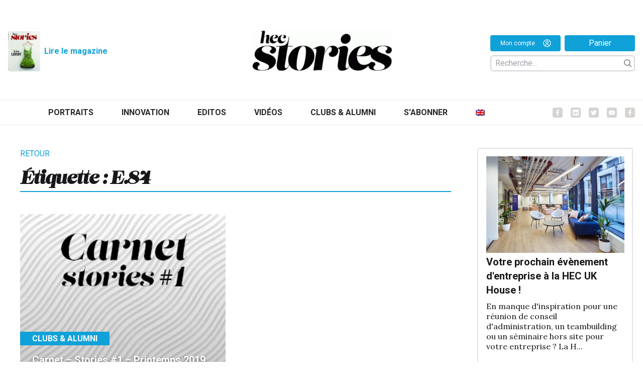

--- FILE ---
content_type: text/html; charset=UTF-8
request_url: https://hecstories.fr/fr/tag/e-84/
body_size: 13457
content:
<!DOCTYPE html>
<html class="html archive tag tag-e-84 tag-448 wp-theme-fusion wp-child-theme-fusion-child theme-fusion woocommerce-no-js" lang="fr-FR">
	<head>
		<meta charset="utf-8">
		<meta http-equiv="X-UA-Compatible" content="IE=edge">
		<meta name="viewport" content="width=device-width, initial-scale=1">
		<link rel="preconnect" href="https://fonts.googleapis.com">
		<link rel="preconnect" href="https://fonts.gstatic.com" crossorigin>
		<link href="https://fonts.googleapis.com/css2?family=Lora:ital,wght@0,400;0,500;0,700;1,400;1,500;1,700&family=Roboto:ital,wght@0,300;0,400;0,700;1,300;1,400;1,700&display=swap" rel="stylesheet">
					<meta name="theme-color" content="#024c7d"/>
				<link rel="alternate" type="application/rss+xml" title="HEC Stories Feed" href="https://hecstories.fr/fr/feed/">

		
		<script type="text/javascript"
		id="Cookiebot"
		src="https://consent.cookiebot.com/uc.js"
		data-implementation="wp"
		data-cbid="c02bd175-4b27-409f-b34a-eb2b4b642bc1"
						data-culture="FR"
					></script>
<meta name='robots' content='index, follow, max-image-preview:large, max-snippet:-1, max-video-preview:-1' />
	<style>img:is([sizes="auto" i], [sizes^="auto," i]) { contain-intrinsic-size: 3000px 1500px }</style>
	
	<!-- This site is optimized with the Yoast SEO plugin v26.1.1 - https://yoast.com/wordpress/plugins/seo/ -->
	<title>E.84 Archives - HEC Stories</title>
	<link rel="canonical" href="https://hecstories.fr/fr/tag/e-84/" />
	<meta property="og:locale" content="fr_FR" />
	<meta property="og:type" content="article" />
	<meta property="og:title" content="E.84 Archives - HEC Stories" />
	<meta property="og:url" content="https://hecstories.fr/fr/tag/e-84/" />
	<meta property="og:site_name" content="HEC Stories" />
	<meta name="twitter:card" content="summary_large_image" />
	<meta name="twitter:site" content="@HECAlumni" />
	<script type="application/ld+json" class="yoast-schema-graph">{"@context":"https://schema.org","@graph":[{"@type":"CollectionPage","@id":"https://hecstories.fr/fr/tag/e-84/","url":"https://hecstories.fr/fr/tag/e-84/","name":"E.84 Archives - HEC Stories","isPartOf":{"@id":"https://hecstories.fr/fr/#website"},"primaryImageOfPage":{"@id":"https://hecstories.fr/fr/tag/e-84/#primaryimage"},"image":{"@id":"https://hecstories.fr/fr/tag/e-84/#primaryimage"},"thumbnailUrl":"https://hecstories.fr/wp-content/uploads/Carnet-stories1.jpg","breadcrumb":{"@id":"https://hecstories.fr/fr/tag/e-84/#breadcrumb"},"inLanguage":"fr-FR"},{"@type":"ImageObject","inLanguage":"fr-FR","@id":"https://hecstories.fr/fr/tag/e-84/#primaryimage","url":"https://hecstories.fr/wp-content/uploads/Carnet-stories1.jpg","contentUrl":"https://hecstories.fr/wp-content/uploads/Carnet-stories1.jpg","width":295,"height":295},{"@type":"BreadcrumbList","@id":"https://hecstories.fr/fr/tag/e-84/#breadcrumb","itemListElement":[{"@type":"ListItem","position":1,"name":"Accueil","item":"https://hecstories.fr/fr/"},{"@type":"ListItem","position":2,"name":"E.84"}]},{"@type":"WebSite","@id":"https://hecstories.fr/fr/#website","url":"https://hecstories.fr/fr/","name":"HEC Stories","description":"","publisher":{"@id":"https://hecstories.fr/fr/#organization"},"potentialAction":[{"@type":"SearchAction","target":{"@type":"EntryPoint","urlTemplate":"https://hecstories.fr/fr/?s={search_term_string}"},"query-input":{"@type":"PropertyValueSpecification","valueRequired":true,"valueName":"search_term_string"}}],"inLanguage":"fr-FR"},{"@type":"Organization","@id":"https://hecstories.fr/fr/#organization","name":"HEC Stories","url":"https://hecstories.fr/fr/","logo":{"@type":"ImageObject","inLanguage":"fr-FR","@id":"https://hecstories.fr/fr/#/schema/logo/image/","url":"http://hec.isomorph/wp-content/uploads/Logo-hecstories-carré-1.jpg","contentUrl":"http://hec.isomorph/wp-content/uploads/Logo-hecstories-carré-1.jpg","width":1280,"height":1280,"caption":"HEC Stories"},"image":{"@id":"https://hecstories.fr/fr/#/schema/logo/image/"},"sameAs":["https://www.facebook.com/AssociationHECAlumni/","https://x.com/HECAlumni","https://www.linkedin.com/company/hec-alumni/","https://www.youtube.com/channel/UC-UGVYIWjiDqJP0ppPGxYFQ"]}]}</script>
	<!-- / Yoast SEO plugin. -->


<link rel="stylesheet" href="https://hecstories.fr/wp-includes/css/dist/block-library/style.min.css?ver=6.8.3">
<style id='classic-theme-styles-inline-css' type='text/css'>
/*! This file is auto-generated */
.wp-block-button__link{color:#fff;background-color:#32373c;border-radius:9999px;box-shadow:none;text-decoration:none;padding:calc(.667em + 2px) calc(1.333em + 2px);font-size:1.125em}.wp-block-file__button{background:#32373c;color:#fff;text-decoration:none}
</style>
<style id='co-authors-plus-coauthors-style-inline-css' type='text/css'>
.wp-block-co-authors-plus-coauthors.is-layout-flow [class*=wp-block-co-authors-plus]{display:inline}

</style>
<style id='co-authors-plus-avatar-style-inline-css' type='text/css'>
.wp-block-co-authors-plus-avatar :where(img){height:auto;max-width:100%;vertical-align:bottom}.wp-block-co-authors-plus-coauthors.is-layout-flow .wp-block-co-authors-plus-avatar :where(img){vertical-align:middle}.wp-block-co-authors-plus-avatar:is(.alignleft,.alignright){display:table}.wp-block-co-authors-plus-avatar.aligncenter{display:table;margin-inline:auto}

</style>
<style id='co-authors-plus-image-style-inline-css' type='text/css'>
.wp-block-co-authors-plus-image{margin-bottom:0}.wp-block-co-authors-plus-image :where(img){height:auto;max-width:100%;vertical-align:bottom}.wp-block-co-authors-plus-coauthors.is-layout-flow .wp-block-co-authors-plus-image :where(img){vertical-align:middle}.wp-block-co-authors-plus-image:is(.alignfull,.alignwide) :where(img){width:100%}.wp-block-co-authors-plus-image:is(.alignleft,.alignright){display:table}.wp-block-co-authors-plus-image.aligncenter{display:table;margin-inline:auto}

</style>
<style id='global-styles-inline-css' type='text/css'>
:root{--wp--preset--aspect-ratio--square: 1;--wp--preset--aspect-ratio--4-3: 4/3;--wp--preset--aspect-ratio--3-4: 3/4;--wp--preset--aspect-ratio--3-2: 3/2;--wp--preset--aspect-ratio--2-3: 2/3;--wp--preset--aspect-ratio--16-9: 16/9;--wp--preset--aspect-ratio--9-16: 9/16;--wp--preset--color--black: #000000;--wp--preset--color--cyan-bluish-gray: #abb8c3;--wp--preset--color--white: #ffffff;--wp--preset--color--pale-pink: #f78da7;--wp--preset--color--vivid-red: #cf2e2e;--wp--preset--color--luminous-vivid-orange: #ff6900;--wp--preset--color--luminous-vivid-amber: #fcb900;--wp--preset--color--light-green-cyan: #7bdcb5;--wp--preset--color--vivid-green-cyan: #00d084;--wp--preset--color--pale-cyan-blue: #8ed1fc;--wp--preset--color--vivid-cyan-blue: #0693e3;--wp--preset--color--vivid-purple: #9b51e0;--wp--preset--gradient--vivid-cyan-blue-to-vivid-purple: linear-gradient(135deg,rgba(6,147,227,1) 0%,rgb(155,81,224) 100%);--wp--preset--gradient--light-green-cyan-to-vivid-green-cyan: linear-gradient(135deg,rgb(122,220,180) 0%,rgb(0,208,130) 100%);--wp--preset--gradient--luminous-vivid-amber-to-luminous-vivid-orange: linear-gradient(135deg,rgba(252,185,0,1) 0%,rgba(255,105,0,1) 100%);--wp--preset--gradient--luminous-vivid-orange-to-vivid-red: linear-gradient(135deg,rgba(255,105,0,1) 0%,rgb(207,46,46) 100%);--wp--preset--gradient--very-light-gray-to-cyan-bluish-gray: linear-gradient(135deg,rgb(238,238,238) 0%,rgb(169,184,195) 100%);--wp--preset--gradient--cool-to-warm-spectrum: linear-gradient(135deg,rgb(74,234,220) 0%,rgb(151,120,209) 20%,rgb(207,42,186) 40%,rgb(238,44,130) 60%,rgb(251,105,98) 80%,rgb(254,248,76) 100%);--wp--preset--gradient--blush-light-purple: linear-gradient(135deg,rgb(255,206,236) 0%,rgb(152,150,240) 100%);--wp--preset--gradient--blush-bordeaux: linear-gradient(135deg,rgb(254,205,165) 0%,rgb(254,45,45) 50%,rgb(107,0,62) 100%);--wp--preset--gradient--luminous-dusk: linear-gradient(135deg,rgb(255,203,112) 0%,rgb(199,81,192) 50%,rgb(65,88,208) 100%);--wp--preset--gradient--pale-ocean: linear-gradient(135deg,rgb(255,245,203) 0%,rgb(182,227,212) 50%,rgb(51,167,181) 100%);--wp--preset--gradient--electric-grass: linear-gradient(135deg,rgb(202,248,128) 0%,rgb(113,206,126) 100%);--wp--preset--gradient--midnight: linear-gradient(135deg,rgb(2,3,129) 0%,rgb(40,116,252) 100%);--wp--preset--font-size--small: 13px;--wp--preset--font-size--medium: 20px;--wp--preset--font-size--large: 36px;--wp--preset--font-size--x-large: 42px;--wp--preset--spacing--20: 0.44rem;--wp--preset--spacing--30: 0.67rem;--wp--preset--spacing--40: 1rem;--wp--preset--spacing--50: 1.5rem;--wp--preset--spacing--60: 2.25rem;--wp--preset--spacing--70: 3.38rem;--wp--preset--spacing--80: 5.06rem;--wp--preset--shadow--natural: 6px 6px 9px rgba(0, 0, 0, 0.2);--wp--preset--shadow--deep: 12px 12px 50px rgba(0, 0, 0, 0.4);--wp--preset--shadow--sharp: 6px 6px 0px rgba(0, 0, 0, 0.2);--wp--preset--shadow--outlined: 6px 6px 0px -3px rgba(255, 255, 255, 1), 6px 6px rgba(0, 0, 0, 1);--wp--preset--shadow--crisp: 6px 6px 0px rgba(0, 0, 0, 1);}:where(.is-layout-flex){gap: 0.5em;}:where(.is-layout-grid){gap: 0.5em;}body .is-layout-flex{display: flex;}.is-layout-flex{flex-wrap: wrap;align-items: center;}.is-layout-flex > :is(*, div){margin: 0;}body .is-layout-grid{display: grid;}.is-layout-grid > :is(*, div){margin: 0;}:where(.wp-block-columns.is-layout-flex){gap: 2em;}:where(.wp-block-columns.is-layout-grid){gap: 2em;}:where(.wp-block-post-template.is-layout-flex){gap: 1.25em;}:where(.wp-block-post-template.is-layout-grid){gap: 1.25em;}.has-black-color{color: var(--wp--preset--color--black) !important;}.has-cyan-bluish-gray-color{color: var(--wp--preset--color--cyan-bluish-gray) !important;}.has-white-color{color: var(--wp--preset--color--white) !important;}.has-pale-pink-color{color: var(--wp--preset--color--pale-pink) !important;}.has-vivid-red-color{color: var(--wp--preset--color--vivid-red) !important;}.has-luminous-vivid-orange-color{color: var(--wp--preset--color--luminous-vivid-orange) !important;}.has-luminous-vivid-amber-color{color: var(--wp--preset--color--luminous-vivid-amber) !important;}.has-light-green-cyan-color{color: var(--wp--preset--color--light-green-cyan) !important;}.has-vivid-green-cyan-color{color: var(--wp--preset--color--vivid-green-cyan) !important;}.has-pale-cyan-blue-color{color: var(--wp--preset--color--pale-cyan-blue) !important;}.has-vivid-cyan-blue-color{color: var(--wp--preset--color--vivid-cyan-blue) !important;}.has-vivid-purple-color{color: var(--wp--preset--color--vivid-purple) !important;}.has-black-background-color{background-color: var(--wp--preset--color--black) !important;}.has-cyan-bluish-gray-background-color{background-color: var(--wp--preset--color--cyan-bluish-gray) !important;}.has-white-background-color{background-color: var(--wp--preset--color--white) !important;}.has-pale-pink-background-color{background-color: var(--wp--preset--color--pale-pink) !important;}.has-vivid-red-background-color{background-color: var(--wp--preset--color--vivid-red) !important;}.has-luminous-vivid-orange-background-color{background-color: var(--wp--preset--color--luminous-vivid-orange) !important;}.has-luminous-vivid-amber-background-color{background-color: var(--wp--preset--color--luminous-vivid-amber) !important;}.has-light-green-cyan-background-color{background-color: var(--wp--preset--color--light-green-cyan) !important;}.has-vivid-green-cyan-background-color{background-color: var(--wp--preset--color--vivid-green-cyan) !important;}.has-pale-cyan-blue-background-color{background-color: var(--wp--preset--color--pale-cyan-blue) !important;}.has-vivid-cyan-blue-background-color{background-color: var(--wp--preset--color--vivid-cyan-blue) !important;}.has-vivid-purple-background-color{background-color: var(--wp--preset--color--vivid-purple) !important;}.has-black-border-color{border-color: var(--wp--preset--color--black) !important;}.has-cyan-bluish-gray-border-color{border-color: var(--wp--preset--color--cyan-bluish-gray) !important;}.has-white-border-color{border-color: var(--wp--preset--color--white) !important;}.has-pale-pink-border-color{border-color: var(--wp--preset--color--pale-pink) !important;}.has-vivid-red-border-color{border-color: var(--wp--preset--color--vivid-red) !important;}.has-luminous-vivid-orange-border-color{border-color: var(--wp--preset--color--luminous-vivid-orange) !important;}.has-luminous-vivid-amber-border-color{border-color: var(--wp--preset--color--luminous-vivid-amber) !important;}.has-light-green-cyan-border-color{border-color: var(--wp--preset--color--light-green-cyan) !important;}.has-vivid-green-cyan-border-color{border-color: var(--wp--preset--color--vivid-green-cyan) !important;}.has-pale-cyan-blue-border-color{border-color: var(--wp--preset--color--pale-cyan-blue) !important;}.has-vivid-cyan-blue-border-color{border-color: var(--wp--preset--color--vivid-cyan-blue) !important;}.has-vivid-purple-border-color{border-color: var(--wp--preset--color--vivid-purple) !important;}.has-vivid-cyan-blue-to-vivid-purple-gradient-background{background: var(--wp--preset--gradient--vivid-cyan-blue-to-vivid-purple) !important;}.has-light-green-cyan-to-vivid-green-cyan-gradient-background{background: var(--wp--preset--gradient--light-green-cyan-to-vivid-green-cyan) !important;}.has-luminous-vivid-amber-to-luminous-vivid-orange-gradient-background{background: var(--wp--preset--gradient--luminous-vivid-amber-to-luminous-vivid-orange) !important;}.has-luminous-vivid-orange-to-vivid-red-gradient-background{background: var(--wp--preset--gradient--luminous-vivid-orange-to-vivid-red) !important;}.has-very-light-gray-to-cyan-bluish-gray-gradient-background{background: var(--wp--preset--gradient--very-light-gray-to-cyan-bluish-gray) !important;}.has-cool-to-warm-spectrum-gradient-background{background: var(--wp--preset--gradient--cool-to-warm-spectrum) !important;}.has-blush-light-purple-gradient-background{background: var(--wp--preset--gradient--blush-light-purple) !important;}.has-blush-bordeaux-gradient-background{background: var(--wp--preset--gradient--blush-bordeaux) !important;}.has-luminous-dusk-gradient-background{background: var(--wp--preset--gradient--luminous-dusk) !important;}.has-pale-ocean-gradient-background{background: var(--wp--preset--gradient--pale-ocean) !important;}.has-electric-grass-gradient-background{background: var(--wp--preset--gradient--electric-grass) !important;}.has-midnight-gradient-background{background: var(--wp--preset--gradient--midnight) !important;}.has-small-font-size{font-size: var(--wp--preset--font-size--small) !important;}.has-medium-font-size{font-size: var(--wp--preset--font-size--medium) !important;}.has-large-font-size{font-size: var(--wp--preset--font-size--large) !important;}.has-x-large-font-size{font-size: var(--wp--preset--font-size--x-large) !important;}
:where(.wp-block-post-template.is-layout-flex){gap: 1.25em;}:where(.wp-block-post-template.is-layout-grid){gap: 1.25em;}
:where(.wp-block-columns.is-layout-flex){gap: 2em;}:where(.wp-block-columns.is-layout-grid){gap: 2em;}
:root :where(.wp-block-pullquote){font-size: 1.5em;line-height: 1.6;}
</style>
<link rel="stylesheet" href="https://hecstories.fr/wp-content/plugins/contact-form-7/includes/css/styles.css?ver=6.1.2">
<style id='woocommerce-inline-inline-css' type='text/css'>
.woocommerce form .form-row .required { visibility: visible; }
</style>
<link rel="stylesheet" href="https://hecstories.fr/wp-content/plugins/sitepress-multilingual-cms/templates/language-switchers/menu-item/style.min.css?ver=1">
<link rel="stylesheet" href="https://hecstories.fr/wp-content/plugins/woocommerce/assets/css/brands.css?ver=10.2.2">
<link rel="stylesheet" href="https://hecstories.fr/wp-content/plugins/woocommerce-memberships/assets/css/frontend/wc-memberships-frontend.min.css?ver=1.12.4">
<link rel="stylesheet" href="https://hecstories.fr/wp-content/themes/fusion/dist/assets/main-a2b7a3c4ef.css">
<link rel="stylesheet" href="https://hecstories.fr/wp-content/themes/fusion-child/dist/assets/main-f3b9675056.css">
<link rel="stylesheet" href="https://hecstories.fr/wp-content/themes/fusion-child/dist/assets/tailwind-1a6d5adcbe.css">
<link rel="stylesheet" href="https://hecstories.fr/wp-content/plugins/mailin/css/mailin-front.css?ver=6.8.3">
<script type="text/javascript" id="wpml-cookie-js-extra">
/* <![CDATA[ */
var wpml_cookies = {"wp-wpml_current_language":{"value":"fr","expires":1,"path":"\/"}};
var wpml_cookies = {"wp-wpml_current_language":{"value":"fr","expires":1,"path":"\/"}};
/* ]]> */
</script>
<script type="text/javascript" src="https://hecstories.fr/wp-content/plugins/sitepress-multilingual-cms/res/js/cookies/language-cookie.js?ver=482900" id="wpml-cookie-js" defer="defer" data-wp-strategy="defer"></script>
<script type="text/javascript" src="https://hecstories.fr/wp-includes/js/jquery/jquery.js?ver=3.7.1" id="jquery-js"></script>
<script type="text/javascript" src="https://hecstories.fr/wp-content/plugins/woocommerce/assets/js/jquery-blockui/jquery.blockUI.min.js?ver=2.7.0-wc.10.2.2" id="jquery-blockui-js" defer="defer" data-wp-strategy="defer"></script>
<script type="text/javascript" id="wc-add-to-cart-js-extra">
/* <![CDATA[ */
var wc_add_to_cart_params = {"ajax_url":"\/wp-admin\/admin-ajax.php","wc_ajax_url":"\/fr\/?wc-ajax=%%endpoint%%","i18n_view_cart":"Voir le panier","cart_url":"https:\/\/hecstories.fr\/fr\/panier\/","is_cart":"","cart_redirect_after_add":"no"};
/* ]]> */
</script>
<script type="text/javascript" src="https://hecstories.fr/wp-content/plugins/woocommerce/assets/js/frontend/add-to-cart.min.js?ver=10.2.2" id="wc-add-to-cart-js" defer="defer" data-wp-strategy="defer"></script>
<script type="text/javascript" src="https://hecstories.fr/wp-content/plugins/woocommerce/assets/js/js-cookie/js.cookie.min.js?ver=2.1.4-wc.10.2.2" id="js-cookie-js" defer="defer" data-wp-strategy="defer"></script>
<script type="text/javascript" id="woocommerce-js-extra">
/* <![CDATA[ */
var woocommerce_params = {"ajax_url":"\/wp-admin\/admin-ajax.php","wc_ajax_url":"\/fr\/?wc-ajax=%%endpoint%%","i18n_password_show":"Afficher le mot de passe","i18n_password_hide":"Masquer le mot de passe"};
/* ]]> */
</script>
<script type="text/javascript" src="https://hecstories.fr/wp-content/plugins/woocommerce/assets/js/frontend/woocommerce.min.js?ver=10.2.2" id="woocommerce-js" defer="defer" data-wp-strategy="defer"></script>
<script type="text/javascript" id="Flynt/assets-js-extra">
/* <![CDATA[ */
var FlyntData = {"templateDirectoryUri":"https:\/\/hecstories.fr\/wp-content\/themes\/fusion"};
var FlyntData = {"templateDirectoryUri":"https:\/\/hecstories.fr\/wp-content\/themes\/fusion"};
/* ]]> */
</script>
<script type="text/javascript" src="https://hecstories.fr/wp-content/themes/fusion/dist/assets/main-8c2ea02714.js" id="Flynt/assets-js" defer></script>
<script type="text/javascript" src="https://hecstories.fr/wp-content/themes/fusion-child/dist/assets/main-616738ff89.js" id="Flynt/assets-child-js"></script>
<script type="text/javascript" id="sib-front-js-js-extra">
/* <![CDATA[ */
var sibErrMsg = {"invalidMail":"Veuillez entrer une adresse e-mail valide.","requiredField":"Veuillez compl\u00e9ter les champs obligatoires.","invalidDateFormat":"Veuillez entrer une date valide.","invalidSMSFormat":"Veuillez entrer une num\u00e9ro de t\u00e9l\u00e9phone valide."};
var ajax_sib_front_object = {"ajax_url":"https:\/\/hecstories.fr\/wp-admin\/admin-ajax.php","ajax_nonce":"e4ab5b7eef","flag_url":"https:\/\/hecstories.fr\/wp-content\/plugins\/mailin\/img\/flags\/"};
/* ]]> */
</script>
<script type="text/javascript" src="https://hecstories.fr/wp-content/plugins/mailin/js/mailin-front.js?ver=1760090506" id="sib-front-js-js"></script>
<meta name="generator" content="WPML ver:4.8.2 stt:1,4;" />
	<noscript><style>.woocommerce-product-gallery{ opacity: 1 !important; }</style></noscript>
	<link rel="icon" href="https://hecstories.fr/wp-content/uploads/cropped-favicon2-32x32.png" sizes="32x32" />
<link rel="icon" href="https://hecstories.fr/wp-content/uploads/cropped-favicon2-192x192.png" sizes="192x192" />
<link rel="apple-touch-icon" href="https://hecstories.fr/wp-content/uploads/cropped-favicon2-180x180.png" />
<meta name="msapplication-TileImage" content="https://hecstories.fr/wp-content/uploads/cropped-favicon2-270x270.png" />
		<style type="text/css" id="wp-custom-css">
			.post-main iframe {
    min-height: 630px;
}

[is="fusion-block-ads"] .text-xs.uppercase {
	display: none;
}

/*li.wc_payment_method.payment_method_stripe {
    display: none;
}*/

.wp-caption img {
    margin-bottom: 0 !important;
}
.wp-caption-text {
    margin-top: 0 !important;
}
.nav {
	align-items: center;
	justify-content: center;
}

[is="fusion-wysiwyg"] .prose .wp-caption {
	width: 100% !important;
}

div[is="fusion-block-post-footer"] span {
    display: none;
}

@media (min-width: 1024px) {
	.asideContent {
		display: flex;
		flex-direction: column;
	}
	[is="fusion-block-expert"],
	[is="fusion-block-newsletter"] {
		order : 2;
	}
}

.wc_payment_methods label {
	color: black;
}		</style>
		

		
	</head>
	<body data-scroll-container>

			
					<div class="pageWrapper">
				<header class="mainHeader z-50 bg-white">
											<div is="fusion-navigation-main-child" class="w-full px-5 text-gray-700 bg-white body-font py-3">
	<div id="header-logo" class="pt-4 pb-10 justify-between items-end xl:mx-auto max-w-8xl 2xl:max-w-9xl hidden lg:flex px-4">
		<div class="flex flex-row w-1/3 justify-start space-x-4 py-4">
			<div class="flex justify-start items-center">
				<a class="text-xl font-bold text-gray-800 md:text-2xl hover:text-gray-700 w-16 h-20" href=" https://hecstories.fr/fr/acceder-au-magazine/">
					<img src="https://hecstories.fr/wp-content/uploads/2025/07/Couverture_hecstories_25.jpg" alt="" srcset="https://hecstories.fr/wp-content/uploads/2025/07/Couverture_hecstories_25.jpg 1270w, https://hecstories.fr/wp-content/uploads/2025/07/Couverture_hecstories_25-243x300.jpg 243w, https://hecstories.fr/wp-content/uploads/2025/07/Couverture_hecstories_25-831x1024.jpg 831w, https://hecstories.fr/wp-content/uploads/2025/07/Couverture_hecstories_25-768x946.jpg 768w, https://hecstories.fr/wp-content/uploads/2025/07/Couverture_hecstories_25-1246x1536.jpg 1246w, https://hecstories.fr/wp-content/uploads/2025/07/Couverture_hecstories_25-300x370.jpg 300w, https://hecstories.fr/wp-content/uploads/2025/07/Couverture_hecstories_25-600x739.jpg 600w" sizes="(max-width: 1270px) 100vw, 1270px" class="w-full mx-auto rounded h-full object-cover">
				</a>
				<a class="mx-2 text-sm font-bold text-hecblue-300 hover:underline" href=" https://hecstories.fr/fr/acceder-au-magazine/" >
					Lire le magazine
				</a>
			</div>
								</div>
		<a class="w-1/3 text-xl font-bold text-gray-800 md:text-2xl hover:text-gray-700 py-4 hover:underline" href="https://hecstories.fr/fr/">
			<img src="https://hecstories.fr/wp-content/themes/fusion-child/dist/Components/subcomponents_basic/NavigationMain/Assets/logo-f6b7224527.png" alt="HEC Stories" srcset="" sizes="" class="w-72 mx-auto">
		</a>
		<div class="w-1/3 flex flex-col justify-center xl:justify-end items-end z-100 py-4">

			<div class="flex justify-end items-center w-72">
				<a class="text-xs font-medium text-white h-8 px-3 rounded bg-hecblue-300 flex justify-center items-center space-x-4 w-full" href="https://hecstories.fr/fr/mon-compte/">
					<span class="">Mon compte</span>
					<div class="w-4 h-4">
						<svg xmlns:x="http://ns.adobe.com/Extensibility/1.0/" xmlns:i="http://ns.adobe.com/AdobeIllustrator/10.0/" xmlns:graph="http://ns.adobe.com/Graphs/1.0/" xmlns="http://www.w3.org/2000/svg" xmlns:xlink="http://www.w3.org/1999/xlink" version="1.1" x="0px" y="0px" viewbox="0 0 100 125" style="enable-background:new 0 0 100 100;" xml:space="preserve">
							<switch><foreignObject requiredextensions="http://ns.adobe.com/AdobeIllustrator/10.0/" x="0" y="0" width="1" height="1"/><g i:extraneous="self">
									<g fill="white" stroke="none" stroke-width="1.5"><path d="M50,19.6c-10.4,0-18.8,8.4-18.8,18.8S39.6,57.2,50,57.2c10.4,0,18.8-8.4,18.8-18.8S60.4,19.6,50,19.6z M50,49.5     c-6.1,0-11.1-5-11.1-11.1s5-11.1,11.1-11.1c6.1,0,11.1,5,11.1,11.1S56.1,49.5,50,49.5z"/><path d="M50,2.5C23.8,2.5,2.5,23.8,2.5,50S23.8,97.5,50,97.5S97.5,76.2,97.5,50S76.2,2.5,50,2.5z M25,80.9     C30.4,73.7,39.8,69,50,69s19.6,4.6,25,11.9c-6.8,5.5-15.6,8.9-25,8.9C40.5,89.8,31.8,86.5,25,80.9z M80.5,75.5     C73.6,66.8,62.3,61.4,50,61.4c-12.3,0-23.6,5.5-30.5,14.2c-5.8-6.9-9.3-15.8-9.3-25.5C10.2,28,28,10.2,50,10.2     C72,10.2,89.8,28,89.8,50C89.8,59.7,86.3,68.6,80.5,75.5z"/></g>
								</g>
							</switch>
						</svg>
					</div>
				</a>
				<a class="mx-2 text-sm font-medium text-white h-8 px-3 rounded bg-hecblue-300 flex justify-center items-center w-full mr-0" href="https://hecstories.fr/fr/panier">
					Panier
				</a>
			</div>

			
				<div :class="{ 'flex' : mobile, 'hidden lg:flex' : !mobile }" class="w-72 relative z-20 flex-col justify-center pr-5 mt-4 space-y-8 md:pr-3 lg:pr-0 md:flex-row md:space-y-0 md:items-center md:space-x-6 md:mt-0 hidden md:flex">

					<div class="flex flex-col items-end justify-end w-full">
						<div class="flex flex-col items-end justify-end w-full">

							<form role="search" method="get" id="searchform" action="https://hecstories.fr/fr/" class=" w-full justify-between pr-1 flex flex-row items-center border-2 border-gray-300 rounded-md transition-width duration-500 ease-in-out mt-2 mx-0 h-8">
								<input class="ml-2 h-4 focus:outline-none transition-width duration-500 ease-in-out w-60 h-full" id="global-search-form-input" type="text" placeholder="Recherche..." name="s" autocomplete="off">
								<div class="w-4 h-4 cursor-pointer" @click="search = !search">
									<svg viewbox="0 0 20 20" version="1.1" xmlns="http://www.w3.org/2000/svg" xmlns:xlink="http://www.w3.org/1999/xlink">
										<g id="Page-1" stroke="none" stroke-width="1" fill="gray" fill-rule="evenodd">
											<g id="icon-shape">
												<path d="M12.9056439,14.3198574 C11.5509601,15.3729184 9.84871145,16 8,16 C3.581722,16 0,12.418278 0,8 C0,3.581722 3.581722,0 8,0 C12.418278,0 16,3.581722 16,8 C16,9.84871145 15.3729184,11.5509601 14.3198574,12.9056439 L19.6568542,18.2426407 L18.2426407,19.6568542 L12.9056439,14.3198574 Z M8,14 C11.3137085,14 14,11.3137085 14,8 C14,4.6862915 11.3137085,2 8,2 C4.6862915,2 2,4.6862915 2,8 C2,11.3137085 4.6862915,14 8,14 Z" id="Combined-Shape"></path>
											</g>
										</g>
									</svg>
								</div>
							</form>

							<div :class="{ '' : search, 'hidden' : !search }" class="z-100 mt-2 w-72 rounded-md shadow-lg bg-white ring-1 ring-black ring-opacity-0 overflow-hidden absolute top-10" id="global-suggestion" role="menu" aria-orientation="vertical" aria-labelledby="options-menu"></div>

						</div>
					</div>

				</div>

					</div>
	</div>

	<nav x-data="{ mobile: false, search: false }" class="bg-white z-50 sticky mx-auto lg:py-4 lg:flex lg:justify-between lg:items-center border-b-2 lg:border-b-0 border-gray-100 top-0">
		<div class="relative z-20 flex items-center justify-between">
			<a class="w-1/3 lg:hidden text-xl font-bold text-gray-800 md:text-2xl hover:text-gray-700 py-4 hover:underline" href="https://hecstories.fr/fr/">
				<img src="https://hecstories.fr/wp-content/themes/fusion-child/dist/Components/subcomponents_basic/NavigationMain/Assets/logo-f6b7224527.png" alt="HEC Stories" srcset="" sizes="" class="w-32">
			</a>
			<!-- Mobile menu button -->
			<div @click="mobile = !mobile" class="flex lg:hidden">
				<button type="button" class="text-gray-500 hover:text-gray-600 focus:outline-none focus:text-gray-600" aria-label="toggle menu">
					<svg viewbox="0 0 24 24" class="w-6 h-6 fill-current">
						<path fill-rule="evenodd" d="M4 5h16a1 1 0 0 1 0 2H4a1 1 0 1 1 0-2zm0 6h16a1 1 0 0 1 0 2H4a1 1 0 0 1 0-2zm0 6h16a1 1 0 0 1 0 2H4a1 1 0 0 1 0-2z"></path>
					</svg>
				</button>
			</div>

		</div>

		
			<!-- Mobile Menu open: "block", Menu closed: "hidden" -->
			<div :class="{ 'hidden' : !mobile, 'flex': mobile }" class="top-0 left-0 z-10 items-center justify-center w-full font-semibold select-none lg:flex lg:absolute border-t-2 lg:border-b-2 border-gray-100 px-4">
				<div class="bg-white flex flex-col justify-end w-full space-y-2 lg:flex-row lg:space-x-5 xl:space-x-14 2xl:space-x-16 lg:space-y-0 xl:mx-auto max-w-8xl 2xl:max-w-9xl">
					<div class="nav flex flex-col justify-center w-full space-y-2 lg:flex-row lg:space-x-5 xl:space-x-14 2xl:space-x-16 lg:space-y-0 xl:mx-auto max-w-8xl 2xl:max-w-9xl items-center">
																					<a class="nav-item text-sm xl:text-base py-3 text-gray-800 hover:text-hecblue-300 transition duration-500 ease-in-out uppercase" href="https://hecstories.fr/fr/category/portraits/">Portraits</a>
							
																					<a class="nav-item text-sm xl:text-base py-3 text-gray-800 hover:text-hecblue-300 transition duration-500 ease-in-out uppercase" href="https://hecstories.fr/fr/category/innovation/">Innovation</a>
							
																					<a class="nav-item text-sm xl:text-base py-3 text-gray-800 hover:text-hecblue-300 transition duration-500 ease-in-out uppercase" href="https://hecstories.fr/fr/category/editos/">Editos</a>
							
																					<a class="nav-item text-sm xl:text-base py-3 text-gray-800 hover:text-hecblue-300 transition duration-500 ease-in-out uppercase" href="https://hecstories.fr/fr/videos/">Vidéos</a>
							
																					<a class="nav-item text-sm xl:text-base py-3 text-gray-800 hover:text-hecblue-300 transition duration-500 ease-in-out uppercase" href="https://hecstories.fr/fr/category/alumni-journal/">Clubs &amp; Alumni</a>
							
																					<a class="nav-item text-sm xl:text-base py-3 text-gray-800 hover:text-hecblue-300 transition duration-500 ease-in-out uppercase" href="https://hecstories.fr/fr/abonnements/">S'abonner</a>
							
																					<a class="nav-item text-sm xl:text-base py-3 text-gray-800 hover:text-hecblue-300 transition duration-500 ease-in-out uppercase" href="https://hecstories.fr/en/">
            <img
            class="wpml-ls-flag"
            src="https://hecstories.fr/wp-content/plugins/sitepress-multilingual-cms/res/flags/en.png"
            alt="EN"
            
            
    /></a>
							
											</div>
					<div class="flex self-start flex-grow-0 py-3 xl:py-3.5 mt-4 flex-shrink-0 w-full leading-none lg:w-auto">
						<span class="inline-flex justify-start w-full space-x-4 sm:ml-auto sm:mt-0">
																						<a class="text-gray-700 hover:text-gray-700 bg-hecgray-300 rounded w-5 h-5 flex justify-center items-center" href="https://www.facebook.com/AssociationHECAlumni/" aria-label="facebook" aria-hidden="true" rel="nofollow noopener" target="_blank">
																		<span class="sr-only">Facebook</span>
									<img src="https://hecstories.fr/wp-content/themes/fusion-child/dist/assets/icons/_social/_facebook.svg" class="w-3 h-3" alt="">
								</a>
															<a class="text-gray-700 hover:text-gray-700 bg-hecgray-300 rounded w-5 h-5 flex justify-center items-center" href="https://www.linkedin.com/company/hec-alumni/" aria-label="linkedin" aria-hidden="true" rel="nofollow noopener" target="_blank">
																		<span class="sr-only">Facebook</span>
									<img src="https://hecstories.fr/wp-content/themes/fusion-child/dist/assets/icons/_social/_linkedin.svg" class="w-3 h-3" alt="">
								</a>
															<a class="text-gray-700 hover:text-gray-700 bg-hecgray-300 rounded w-5 h-5 flex justify-center items-center" href="https://twitter.com/HECAlumni" aria-label="twitter" aria-hidden="true" rel="nofollow noopener" target="_blank">
																		<span class="sr-only">Facebook</span>
									<img src="https://hecstories.fr/wp-content/themes/fusion-child/dist/assets/icons/_social/_twitter.svg" class="w-3 h-3" alt="">
								</a>
															<a class="text-gray-700 hover:text-gray-700 bg-hecgray-300 rounded w-5 h-5 flex justify-center items-center" href="https://www.youtube.com/channel/UC-UGVYIWjiDqJP0ppPGxYFQ" aria-label="youtube" aria-hidden="true" rel="nofollow noopener" target="_blank">
																		<span class="sr-only">Facebook</span>
									<img src="https://hecstories.fr/wp-content/themes/fusion-child/dist/assets/icons/_social/_youtube.svg" class="w-3 h-3" alt="">
								</a>
															<a class="text-gray-700 hover:text-gray-700 bg-hecgray-300 rounded w-5 h-5 flex justify-center items-center" href="" aria-label="facebook" aria-hidden="true" rel="nofollow noopener" target="_blank">
																		<span class="sr-only">Facebook</span>
									<img src="https://hecstories.fr/wp-content/themes/fusion-child/dist/assets/icons/_social/_facebook.svg" class="w-3 h-3" alt="">
								</a>
													</span>
					</div>
					<div class="lg:hidden flex flex-col justify-start items-end space-y-2 pb-3">
						
							<div :class="{ 'flex' : mobile, 'hidden lg:flex' : !mobile }" class="w-full relative z-20 flex-col justify-center  space-y-8 md:flex-row md:space-y-0 md:items-center md:space-x-6 hidden md:flex">

								<div class="flex flex-col items-end justify-end w-full">
									<div class="flex flex-col items-end justify-end w-full">

										<form role="search" method="get" id="searchform" action="https://hecstories.fr/fr/" class="w-full justify-between pr-1 flex flex-row items-center border-2 border-gray-300 rounded-md transition-width duration-500 ease-in-out h-8">
											<input class="ml-2 h-4 focus:outline-none transition-width duration-500 ease-in-out " id="global-search-form" type="text" placeholder="Recherche..." name="s">
											<div class="w-4 h-4 cursor-pointer" @click="search = !search">
												<svg viewbox="0 0 20 20" version="1.1" xmlns="http://www.w3.org/2000/svg" xmlns:xlink="http://www.w3.org/1999/xlink">
													<g id="Page-1" stroke="none" stroke-width="1" fill="gray" fill-rule="evenodd">
														<g id="icon-shape">
															<path d="M12.9056439,14.3198574 C11.5509601,15.3729184 9.84871145,16 8,16 C3.581722,16 0,12.418278 0,8 C0,3.581722 3.581722,0 8,0 C12.418278,0 16,3.581722 16,8 C16,9.84871145 15.3729184,11.5509601 14.3198574,12.9056439 L19.6568542,18.2426407 L18.2426407,19.6568542 L12.9056439,14.3198574 Z M8,14 C11.3137085,14 14,11.3137085 14,8 C14,4.6862915 11.3137085,2 8,2 C4.6862915,2 2,4.6862915 2,8 C2,11.3137085 4.6862915,14 8,14 Z" id="Combined-Shape"></path>
														</g>
													</g>
												</svg>
											</div>
										</form>

										<div :class="{ '' : search, 'hidden' : !search }" class="mt-2 w-56 rounded-md shadow-lg bg-white ring-1 ring-black ring-opacity-0 overflow-hidden absolute top-10" id="global-suggestion" role="menu" aria-orientation="vertical" aria-labelledby="options-menu"></div>

									</div>
								</div>

							</div>

												<div class="flex justify-end items-center w-full space-x-2">
							<a class="w-1/2 text-sm font-medium text-white h-8 px-3 rounded bg-hecblue-300 flex justify-center items-center space-x-4" href="https://hecstories.fr/fr/mon-compte/">
								<span class="">Mon compte</span>
								<div class="w-4 h-4">
									<svg xmlns:x="http://ns.adobe.com/Extensibility/1.0/" xmlns:i="http://ns.adobe.com/AdobeIllustrator/10.0/" xmlns:graph="http://ns.adobe.com/Graphs/1.0/" xmlns="http://www.w3.org/2000/svg" xmlns:xlink="http://www.w3.org/1999/xlink" version="1.1" x="0px" y="0px" viewbox="0 0 100 125" style="enable-background:new 0 0 100 100;" xml:space="preserve">
										<switch><foreignObject requiredextensions="http://ns.adobe.com/AdobeIllustrator/10.0/" x="0" y="0" width="1" height="1"/><g i:extraneous="self">
												<g fill="white" stroke="none" stroke-width="1.5"><path d="M50,19.6c-10.4,0-18.8,8.4-18.8,18.8S39.6,57.2,50,57.2c10.4,0,18.8-8.4,18.8-18.8S60.4,19.6,50,19.6z M50,49.5     c-6.1,0-11.1-5-11.1-11.1s5-11.1,11.1-11.1c6.1,0,11.1,5,11.1,11.1S56.1,49.5,50,49.5z"/><path d="M50,2.5C23.8,2.5,2.5,23.8,2.5,50S23.8,97.5,50,97.5S97.5,76.2,97.5,50S76.2,2.5,50,2.5z M25,80.9     C30.4,73.7,39.8,69,50,69s19.6,4.6,25,11.9c-6.8,5.5-15.6,8.9-25,8.9C40.5,89.8,31.8,86.5,25,80.9z M80.5,75.5     C73.6,66.8,62.3,61.4,50,61.4c-12.3,0-23.6,5.5-30.5,14.2c-5.8-6.9-9.3-15.8-9.3-25.5C10.2,28,28,10.2,50,10.2     C72,10.2,89.8,28,89.8,50C89.8,59.7,86.3,68.6,80.5,75.5z"/></g>
											</g>
										</switch>
									</svg>
								</div>
							</a>
							<a class="w-1/2 text-sm font-medium text-white h-8 px-3 rounded bg-hecblue-300 flex justify-center items-center" href="https://hecstories.fr/fr/panier">
								Panier
							</a>
						</div>
					</div>
				</div>

			</div>

			</nav>
</div>

														</header>
				<div class="flex flex-wrap justify-center max-w-8xl 2xl:max-w-9xl mx-auto px-2 lg:px-5 2xl:px-0">
					<main class="mainContent  w-full lg:w-3/4  pr-0 lg:pr-8">
																<div is="fusion-grid-posts-archive-child">
	<div class="relative px-5 pt-8 pb-20 mx-auto xl:container xl:px-5 max-w-7xl sm:px-6 lg:pt-10 lg:pb-10">

		<div class="absolute inset-0">
			<div class="bg-white h-1/3 sm:h-2/3"></div>
		</div>

		<div class="relative mx-auto max-w-7xl">
			<div class="flex flex-col justify-start">
				<form>
					<input class="text-hecblue-300 uppercase text-sm mb-2 hover:underline cursor-pointer bg-white" type="button" value="Retour" onclick="history.back()">
				</form>
				<h1 class="font-hec text-3xl font-bold leading-9 tracking-tight text-gray-900 sm:text-4xl sm:leading-10 capitalize">
					Étiquette : <span>E.84</span>
				</h1>
				<p class="mt-3 text-xl leading-7 text-gray-500 sm:mt-4 border-b-2 border-hecblue-300">
									</p>
														<ul
						class="flex self-start w-full pb-5 xl:pb-1 py-1 mt-4 mb-2 text-xs font-medium space-x-4 flex-wrap">
											</ul>
												</div>

			<div class="flex flex-wrap overflow-hidden lg:-mx-5 posts">
									<article id="post-2919" class="w-full overflow-hidden my-2 lg:my-3 lg:px-5 lg:w-1/2 post" typeof="Article">
						<div class="">
							<div class="relative text-white w-full overflow-hidden">
								<a class="relative flex flex-col items-end justify-between" href="https://hecstories.fr/fr/carnet-stories-1-printemps-2019/">
																										<div class="rounded-md h-80 w-full overflow-hidden flex items-center justify-center">
										<div class="absolute bg-gradient-to-b from-transparent to-black w-full h-full left-0 top-0 opacity-20"></div>
										<img class="w-full h-full object-cover" src="https://hecstories.fr/wp-content/uploads/Carnet-stories1.jpg" alt="" srcset="https://hecstories.fr/wp-content/uploads/Carnet-stories1.jpg 295w, https://hecstories.fr/wp-content/uploads/Carnet-stories1-150x150.jpg 150w, https://hecstories.fr/wp-content/uploads/Carnet-stories1-100x100.jpg 100w" sizes="(max-width: 295px) 100vw, 295px">
									</div>
																	</a>
								<div class="absolute text-white w-auto rounded-lg bottom-0 flex flex-col flex-shrink-0">
																						
						
										<div class="">
											<a style="background-color:#10A1D9;color:#fff" href="https://hecstories.fr/fr/category/alumni-journal/" class="hover:underline uppercase font-bold pl-6 pr-6 py-1 text-sm" rel="category">
												Clubs &amp; Alumni
											</a>
										</div>
																		<a href="https://hecstories.fr/fr/carnet-stories-1-printemps-2019/" class="text-shadow-base font-title font-bold text-xl px-6 py-4 hover:underline">Carnet &#8211; Stories #1 &#8211; Printemps 2019</a>
																	</div>
							</div>
							<div class=" py-2">
								<p class="font-serif md:hidden lg:block text-gray-900 font-medium text-sm lg:mr-10 leading-tight">Retrouvez le carnet du n°1 d'HEC Stories...
																			<a class="text-gray-400 leading-tight underline" href="https://hecstories.fr/fr/carnet-stories-1-printemps-2019/">
											Lire l'article >
										</a>
																	</p>
							</div>
							</div>
						</article>
									</div>
																		
			</div>


			<div class="flex justify-center my-10"></div>

		</div>
	</div>

												</main>
					 
						<aside class="asideContent w-1/4 hidden lg:block relative">
							<div is="fusion-block-expert">
	<div class="mt-10 bg-white p-4 border-1.5 border-gray-200 rounded">
		<div class="max-w-5xl mx-auto flex flex-col justify-start items-start">
							<a href="/fr/category/experts/"  class="font-hec text-lg lg:text-xl xl:text-2xl font-bold tracking-tight text-center mb-2 hover:text-hecblue-300 transition ease-out duration-200 test">
					Experts
				</a>
						<div class="border-t-2 border-hecblue-300">

									<a class="relative flex flex-col items-end justify-between mt-4" 
						href="https://hecstories.fr/fr/alexandre-mars-h-99-vers-une-reconnexion-de-soi/" >
						<div class="h-32 xl:h-48 w-full overflow-hidden flex items-center justify-center">
							<img class="w-full h-full object-cover" src="https://hecstories.fr/wp-content/uploads/2024/05/nature-1.jpg" alt="" 
							srcset="https://hecstories.fr/wp-content/uploads/2024/05/nature-1.jpg 4943w, https://hecstories.fr/wp-content/uploads/2024/05/nature-1-300x187.jpg 300w, https://hecstories.fr/wp-content/uploads/2024/05/nature-1-1024x637.jpg 1024w, https://hecstories.fr/wp-content/uploads/2024/05/nature-1-768x477.jpg 768w, https://hecstories.fr/wp-content/uploads/2024/05/nature-1-1536x955.jpg 1536w, https://hecstories.fr/wp-content/uploads/2024/05/nature-1-2048x1273.jpg 2048w, https://hecstories.fr/wp-content/uploads/2024/05/nature-1-600x373.jpg 600w" sizes="(max-width: 4943px) 100vw, 4943px">
						</div>
					</a>
				
									<div class="px-3 py-2 bg-hecgray-100 rounded-md w-full flex justify-start items-center space-x-4 my-4">
						<div class="w-16 h-16 rounded-full overflow-hidden">
							<img class="w-full h-full object-cover" src="https://hecstories.fr/wp-content/uploads/2024/05/AlexandreMars.jpg" alt="" srcset="https://hecstories.fr/wp-content/uploads/2024/05/AlexandreMars.jpg 3322w, https://hecstories.fr/wp-content/uploads/2024/05/AlexandreMars-200x300.jpg 200w, https://hecstories.fr/wp-content/uploads/2024/05/AlexandreMars-683x1024.jpg 683w, https://hecstories.fr/wp-content/uploads/2024/05/AlexandreMars-768x1151.jpg 768w, https://hecstories.fr/wp-content/uploads/2024/05/AlexandreMars-1025x1536.jpg 1025w, https://hecstories.fr/wp-content/uploads/2024/05/AlexandreMars-1366x2048.jpg 1366w, https://hecstories.fr/wp-content/uploads/2024/05/AlexandreMars-300x450.jpg 300w, https://hecstories.fr/wp-content/uploads/2024/05/AlexandreMars-600x899.jpg 600w" sizes="(max-width: 3322px) 100vw, 3322px">
						</div>
						<div class="flex flex-col -space-y-0.5">
							<span class="text-hecblue-300 font-medium text-sm">Alexandre Mars</span>
							<p class="text-xs text-gray-700">Entrepreneur, philanthrope et auteur </p>

						</div>
					</div>
				
				<div class="relative w-full overflow-hidden">
					<div class="text-gray-900 w-auto mb-4 space-y-2">
						<a  href="https://hecstories.fr/fr/alexandre-mars-h-99-vers-une-reconnexion-de-soi/">
							<h3 class="font-title font-bold text-base xl:text-xl pt-1 pb-2 hover:underline">Vers une reconnexion de soi</h3>
						</a>
						<p class="font-serif hidden lg:block text-gray-900 text-sm leading-tight">Alors que le monde nous impose son hyperconnectivité, il devient de plus en plus difficile de prendre du temps pour soi et pour le...
							<a class="text-gray-400 leading-tight underline"  href="https://hecstories.fr/fr/alexandre-mars-h-99-vers-une-reconnexion-de-soi/">
								
							</a>
						</p>
					</div>
					<time class="text-xs"> 6 mai 2024</time>
				</div>
			</div>
		</div>
	</div>
</div>

														<div is="fusion-block-newsletter">
	<div class="mt-10 bg-hecgray-100 rounded px-4 py-6">

					<form class="wpcf7-form init" action="https://e314aafb.sibforms.com/serve/[base64]" method="post" novalidate="novalidate" target="_blank" aria-label="Formulaire de contact" data-status="init">
<h5 class="title">Recevez les dernières nouvelles</h5>
<div class="info">
<p><input id="submit" class="wpcf7-form-control has-spinner wpcf7-submit w-full" style="width: 100%; border-top-left-radius: 0.375rem !important; border-bottom-left-radius: 0.375rem !important;" type="submit" value="JE M'INSCRIS" /></p>
</div>
<p class="terms">Vous pouvez vous désinscrire à tout moment. Vous trouverez pour cela nos informations de contact dans les <a href="/mentions-legales/">conditions d&rsquo;utilisation</a> du site.</p>
</form>

		
	</div>
</div>

							<div is="fusion-block-ads">
	<div class="mt-10 bg-white p-4 border-1.5 border-gray-200 rounded">
		<div class="max-w-5xl mx-auto flex flex-col justify-start items-start">
						<div class="">
				<ul class="flex flex-wrap overflow-hidden space-y-8">
											<li class="w-full overflow-hidden">
							<div class="">
								<div class="relative text-white w-full overflow-hidden">
									<a class="relative flex flex-col items-end justify-between" href="https://hecstories.fr/fr/your-next-corporate-event-at-the-hec-uk-house/" >
										<div class="h-32 xl:h-48 w-full overflow-hidden flex items-center justify-center">
											<img class="w-full h-full object-cover" src="https://hecstories.fr/wp-content/uploads/2024/07/Capture-decran-2024-07-12-a-2.52.40-PM.png" alt="" srcset="https://hecstories.fr/wp-content/uploads/2024/07/Capture-decran-2024-07-12-a-2.52.40-PM.png 1070w, https://hecstories.fr/wp-content/uploads/2024/07/Capture-decran-2024-07-12-a-2.52.40-PM-300x196.png 300w, https://hecstories.fr/wp-content/uploads/2024/07/Capture-decran-2024-07-12-a-2.52.40-PM-1024x670.png 1024w, https://hecstories.fr/wp-content/uploads/2024/07/Capture-decran-2024-07-12-a-2.52.40-PM-768x502.png 768w, https://hecstories.fr/wp-content/uploads/2024/07/Capture-decran-2024-07-12-a-2.52.40-PM-600x393.png 600w" sizes="(max-width: 1070px) 100vw, 1070px">
										</div>
										
									</a>
									<div class="text-gray-900 w-auto rounded-lg">
										<a href="https://hecstories.fr/fr/your-next-corporate-event-at-the-hec-uk-house/" >
											<h3 class="font-title font-bold text-base xl:text-xl pt-1 pb-2 hover:underline">Votre prochain évènement d'entreprise à la HEC UK House !</h3>
										</a>
										<p class="font-serif hidden lg:block text-gray-900 text-sm leading-tight">En manque d'inspiration pour une réunion de conseil d'administration, un teambuilding ou un séminaire hors site pour votre entreprise ? La H...
											<a class="text-gray-400 leading-tight underline" href="https://hecstories.fr/fr/your-next-corporate-event-at-the-hec-uk-house/" >
												
											</a>
										</p>
									</div>
								</div>
							</div>
						</li>
											<li class="w-full overflow-hidden">
							<div class="">
								<div class="relative text-white w-full overflow-hidden">
									<a class="relative flex flex-col items-end justify-between" href="https://hecstories.fr/fr/abonnements/" >
										<div class="h-32 xl:h-48 w-full overflow-hidden flex items-center justify-center">
											<img class="w-full h-full object-cover" src="https://hecstories.fr/wp-content/uploads/2023/10/magazinestablebasse.jpg" alt="" srcset="https://hecstories.fr/wp-content/uploads/2023/10/magazinestablebasse.jpg 995w, https://hecstories.fr/wp-content/uploads/2023/10/magazinestablebasse-300x200.jpg 300w, https://hecstories.fr/wp-content/uploads/2023/10/magazinestablebasse-768x511.jpg 768w, https://hecstories.fr/wp-content/uploads/2023/10/magazinestablebasse-600x399.jpg 600w" sizes="(max-width: 995px) 100vw, 995px">
										</div>
										
									</a>
									<div class="text-gray-900 w-auto rounded-lg">
										<a href="https://hecstories.fr/fr/abonnements/" >
											<h3 class="font-title font-bold text-base xl:text-xl pt-1 pb-2 hover:underline">(Ré)Abonnez-vous à HEC Stories, recevez le prochain numéro !</h3>
										</a>
										<p class="font-serif hidden lg:block text-gray-900 text-sm leading-tight">Vous souhaitez rester en contact avec le réseau ? Grands dossiers, portraits, interviews exclusives... Faites vous livrer le magazine papier...
											<a class="text-gray-400 leading-tight underline" href="https://hecstories.fr/fr/abonnements/" >
												
											</a>
										</p>
									</div>
								</div>
							</div>
						</li>
											<li class="w-full overflow-hidden">
							<div class="">
								<div class="relative text-white w-full overflow-hidden">
									<a class="relative flex flex-col items-end justify-between" href="https://youtu.be/c22-TyxocOE"  target="_blank" rel="noopener noreferrer" >
										<div class="h-32 xl:h-48 w-full overflow-hidden flex items-center justify-center">
											<img class="w-full h-full object-cover" src="https://hecstories.fr/wp-content/uploads/2025/01/PUB-Cotisation-HEC-Alumni_FR.png" alt="" srcset="https://hecstories.fr/wp-content/uploads/2025/01/PUB-Cotisation-HEC-Alumni_FR.png 700w, https://hecstories.fr/wp-content/uploads/2025/01/PUB-Cotisation-HEC-Alumni_FR-300x171.png 300w, https://hecstories.fr/wp-content/uploads/2025/01/PUB-Cotisation-HEC-Alumni_FR-600x343.png 600w" sizes="(max-width: 700px) 100vw, 700px">
										</div>
										
									</a>
									<div class="text-gray-900 w-auto rounded-lg">
										<a href="https://youtu.be/c22-TyxocOE"  target="_blank" rel="noopener noreferrer" >
											<h3 class="font-title font-bold text-base xl:text-xl pt-1 pb-2 hover:underline">HEC Alumni : ayez le déclic !</h3>
										</a>
										<p class="font-serif hidden lg:block text-gray-900 text-sm leading-tight">Au sein de l'association, chacun a son histoire....
											<a class="text-gray-400 leading-tight underline" href="https://youtu.be/c22-TyxocOE"  target="_blank" rel="noopener noreferrer" >
												
											</a>
										</p>
									</div>
								</div>
							</div>
						</li>
									</ul>
			</div>
		</div>
	</div>
</div>

						</aside>
									</div>
				<footer class="mainFooter">
											<div
	is="fusion-navigation-footer"  >
	<!-- Section 1 -->
	<section class="w-full bg-white relative">
		<div class="pt-12 lg:pt-0">
			<div class="border-t-1.5 border-b-1.5 border-gray-300">
				<div class="flex flex-col justify-between items-start lg:flex-row mx-5 xl:mx-auto max-w-8xl 2xl:max-w-9xl">
					<div class="w-full lg:w-1/3 xl:pr-12 py-6 lg:py-10 border-r-0 lg:border-r-1.5">
													<form class="wpcf7-form init" action="https://e314aafb.sibforms.com/serve/[base64]" method="post" novalidate="novalidate" target="_blank" aria-label="Formulaire de contact" data-status="init">
<h5 class="title">Recevez les dernières nouvelles</h5>
<div class="info">
<p><input id="submit" class="wpcf7-form-control has-spinner wpcf7-submit w-full" style="width: 100%; border-top-left-radius: 0.375rem !important; border-bottom-left-radius: 0.375rem !important;" type="submit" value="S'ABONNER" /></p>
</div>
<p class="terms">Vous pouvez vous désinscrire à tout moment. Vous trouverez pour cela nos informations de contact dans les <a href="/mentions-legales/">conditions d&rsquo;utilisation</a> du site.</p>
</form>

												<div class="flex self-start flex-grow-0 mt-4 flex-shrink-0 w-full leading-none lg:w-auto">
							<span class="inline-flex justify-start w-full mt-4 sm:ml-auto sm:mt-0">
																									<a class="text-gray-700 hover:text-gray-700 mr-6 bg-hecgray-300 rounded-md w-8 h-8 flex justify-center items-center" href="https://www.facebook.com/AssociationHECAlumni/" aria-label="facebook" aria-hidden="true" rel="nofollow noopener" target="_blank">
																				<span class="sr-only">Facebook</span>
										<img src="https://hecstories.fr/wp-content/themes/fusion-child/dist/assets/icons/_social/_facebook.svg" class="w-4 h-4" alt="">
									</a>
																	<a class="text-gray-700 hover:text-gray-700 mr-6 bg-hecgray-300 rounded-md w-8 h-8 flex justify-center items-center" href="https://www.linkedin.com/company/hec-alumni/" aria-label="linkedin" aria-hidden="true" rel="nofollow noopener" target="_blank">
																				<span class="sr-only">Facebook</span>
										<img src="https://hecstories.fr/wp-content/themes/fusion-child/dist/assets/icons/_social/_linkedin.svg" class="w-4 h-4" alt="">
									</a>
																	<a class="text-gray-700 hover:text-gray-700 mr-6 bg-hecgray-300 rounded-md w-8 h-8 flex justify-center items-center" href="https://twitter.com/HECAlumni" aria-label="twitter" aria-hidden="true" rel="nofollow noopener" target="_blank">
																				<span class="sr-only">Facebook</span>
										<img src="https://hecstories.fr/wp-content/themes/fusion-child/dist/assets/icons/_social/_twitter.svg" class="w-4 h-4" alt="">
									</a>
																	<a class="text-gray-700 hover:text-gray-700 mr-6 bg-hecgray-300 rounded-md w-8 h-8 flex justify-center items-center" href="https://www.youtube.com/channel/UC-UGVYIWjiDqJP0ppPGxYFQ" aria-label="youtube" aria-hidden="true" rel="nofollow noopener" target="_blank">
																				<span class="sr-only">Facebook</span>
										<img src="https://hecstories.fr/wp-content/themes/fusion-child/dist/assets/icons/_social/_youtube.svg" class="w-4 h-4" alt="">
									</a>
															</span>
						</div>

					</div>
					<div class="w-full lg:w-3/5 border-t-1.5 lg:border-t-0  border-gray-300 flex flex-wrap justify-start lg:justify-center lg:space-x-6 xl:space-x-10 xl:px-0 text-base leading-tight text-gray-500 py-6 lg:py-10">
															<div class="flex-initial px-0 sm:px-2 leading-tight py-3 w-1/2 md:w-1/3 lg:w-1/6">
								<div class="box-border text-base text-gray-700">
									<h2 class="mb-4 font-sans text-base font-normal tracking-wide text-gray-400 uppercase">
										HEC Stories
									</h2>
									<ul class="p-0 m-0 text-base leading-tight list-none">


																					<li class="box-border mb-4 text-base font-normal leading-4 text-left text-gray-500">
												<a href="https://hecstories.fr/fr/nos-articles/" target="" class="text-base leading-4 no-underline bg-transparent cursor-pointer hover:text-gray-500">Nos articles</a>
											</li>
																					<li class="box-border mb-4 text-base font-normal leading-4 text-left text-gray-500">
												<a href="/fr/podcasts/" target="" class="text-base leading-4 no-underline bg-transparent cursor-pointer hover:text-gray-500">Nos podcasts</a>
											</li>
																					<li class="box-border mb-4 text-base font-normal leading-4 text-left text-gray-500">
												<a href="/fr/videos/" target="" class="text-base leading-4 no-underline bg-transparent cursor-pointer hover:text-gray-500">Nos videos</a>
											</li>
																					<li class="box-border mb-4 text-base font-normal leading-4 text-left text-gray-500">
												<a href="https://hecstories.fr/wp-content/uploads/journal_16.pdf" target="" class="text-base leading-4 no-underline bg-transparent cursor-pointer hover:text-gray-500">Alumni Journal</a>
											</li>
																			</ul>
								</div>

							</div>
														<div class="flex-initial px-0 sm:px-2 leading-tight py-3 w-1/2 md:w-1/3 lg:w-1/6">
								<div class="box-border text-base text-gray-700">
									<h2 class="mb-4 font-sans text-base font-normal tracking-wide text-gray-400 uppercase">
										MAGAZINES
									</h2>
									<ul class="p-0 m-0 text-base leading-tight list-none">


																					<li class="box-border mb-4 text-base font-normal leading-4 text-left text-gray-500">
												<a href="https://hecstories.fr/fr/acceder-au-magazine/" target="" class="text-base leading-4 no-underline bg-transparent cursor-pointer hover:text-gray-500">Lire le dernier magazine</a>
											</li>
																					<li class="box-border mb-4 text-base font-normal leading-4 text-left text-gray-500">
												<a href="https://hecstories.fr/wp-content/uploads/journal_17-1.pdf" target="" class="text-base leading-4 no-underline bg-transparent cursor-pointer hover:text-gray-500">Lire l'Alumni Journal</a>
											</li>
																					<li class="box-border mb-4 text-base font-normal leading-4 text-left text-gray-500">
												<a href="/magazines" target="" class="text-base leading-4 no-underline bg-transparent cursor-pointer hover:text-gray-500">Les derniers magazines</a>
											</li>
																					<li class="box-border mb-4 text-base font-normal leading-4 text-left text-gray-500">
												<a href="https://hecstories.fr/fr/abonnements/" target="" class="text-base leading-4 no-underline bg-transparent cursor-pointer hover:text-gray-500">Abonnements</a>
											</li>
																			</ul>
								</div>

							</div>
														<div class="flex-initial px-0 sm:px-2 leading-tight py-3 w-1/2 md:w-1/3 lg:w-1/6">
								<div class="box-border text-base text-gray-700">
									<h2 class="mb-4 font-sans text-base font-normal tracking-wide text-gray-400 uppercase">
										Contact
									</h2>
									<ul class="p-0 m-0 text-base leading-tight list-none">


																					<li class="box-border mb-4 text-base font-normal leading-4 text-left text-gray-500">
												<a href="https://hecstories.fr/fr/lequipe-dhec-stories/" target="" class="text-base leading-4 no-underline bg-transparent cursor-pointer hover:text-gray-500">L'équipe HEC Stories</a>
											</li>
																					<li class="box-border mb-4 text-base font-normal leading-4 text-left text-gray-500">
												<a href="https://www.hecalumni.fr/?utm_source=hecstories" target="" class="text-base leading-4 no-underline bg-transparent cursor-pointer hover:text-gray-500">HEC Alumni</a>
											</li>
																			</ul>
								</div>

							</div>
														<div class="flex-initial px-0 sm:px-2 leading-tight py-3 w-1/2 md:w-1/3 lg:w-1/6">
								<div class="box-border text-base text-gray-700">
									<h2 class="mb-4 font-sans text-base font-normal tracking-wide text-gray-400 uppercase">
										INFOS Légales
									</h2>
									<ul class="p-0 m-0 text-base leading-tight list-none">


																					<li class="box-border mb-4 text-base font-normal leading-4 text-left text-gray-500">
												<a href="https://hecstories.fr/fr/mentions-legales/" target="" class="text-base leading-4 no-underline bg-transparent cursor-pointer hover:text-gray-500">Mentions légales</a>
											</li>
																					<li class="box-border mb-4 text-base font-normal leading-4 text-left text-gray-500">
												<a href="https://hecstories.fr/en/sitemap_index.xml" target="" class="text-base leading-4 no-underline bg-transparent cursor-pointer hover:text-gray-500">Sitemap</a>
											</li>
																			</ul>
								</div>

							</div>
											</div>
				</div>
			</div>
			<div class="flex items-center px-5 xl:px-0 justify-center md:justify-start w-full py-6 md:py-8 text-xs leading-none text-gray-700 border-white max-w-8xl 2xl:max-w-9xl mx-auto">
																											<div class="w-32 pr-4 border-r-2 border-gray-300">
																									<a href="https://hecstories.fr/fr/">
																										<img src="https://hecstories.fr/wp-content/themes/fusion-child/dist/Components/subcomponents_basic/NavigationFooter/Assets/logo-f6b7224527.png" alt="HEC Stories" srcset="" sizes="">
																									</a>
																								</div>
				<p class="block m-0 text-sm md:text-base font-normal text-gray-400 pl-4">
					
					2025
					&copy;
					<a href="https://gumstudio.fr" target="_blank" rel="noopener noreferrer" class="copyright">Gum Studio</a>
				</p>
				<ul class="flex flex-col items-center md:flex-row my-2 text-sm text-gray-700 list-none lg:flex-grow-0 lg:flex-shrink-0 lg:my-0">
																			</ul>
			</div>
		</div>
	</section>

</div>

									</footer>

			</div>
				<div class="wpFooter">
			<script type="speculationrules">
{"prefetch":[{"source":"document","where":{"and":[{"href_matches":"\/fr\/*"},{"not":{"href_matches":["\/wp-*.php","\/wp-admin\/*","\/wp-content\/uploads\/*","\/wp-content\/*","\/wp-content\/plugins\/*","\/wp-content\/themes\/fusion-child\/*","\/wp-content\/themes\/fusion\/*","\/fr\/*\\?(.+)"]}},{"not":{"selector_matches":"a[rel~=\"nofollow\"]"}},{"not":{"selector_matches":".no-prefetch, .no-prefetch a"}}]},"eagerness":"conservative"}]}
</script>
	<script type='text/javascript'>
		(function () {
			var c = document.body.className;
			c = c.replace(/woocommerce-no-js/, 'woocommerce-js');
			document.body.className = c;
		})();
	</script>
	<link rel="stylesheet" href="https://hecstories.fr/wp-content/plugins/woocommerce-gateway-stripe/build/upe-blocks.css?ver=732a8420c4f4de76973a2d162a314ed5">
<link rel="stylesheet" href="https://hecstories.fr/wp-content/plugins/woocommerce/assets/client/blocks/wc-blocks.css?ver=wc-10.2.2">
<script type="text/javascript" src="https://hecstories.fr/wp-includes/js/dist/hooks.min.js?ver=4d63a3d491d11ffd8ac6" id="wp-hooks-js"></script>
<script type="text/javascript" src="https://hecstories.fr/wp-includes/js/dist/i18n.min.js?ver=5e580eb46a90c2b997e6" id="wp-i18n-js"></script>
<script type="text/javascript" id="wp-i18n-js-after">
/* <![CDATA[ */
wp.i18n.setLocaleData( { 'text direction\u0004ltr': [ 'ltr' ] } );
/* ]]> */
</script>
<script type="text/javascript" src="https://hecstories.fr/wp-content/plugins/contact-form-7/includes/swv/js/index.js?ver=6.1.2" id="swv-js"></script>
<script type="text/javascript" id="contact-form-7-js-translations">
/* <![CDATA[ */
( function( domain, translations ) {
	var localeData = translations.locale_data[ domain ] || translations.locale_data.messages;
	localeData[""].domain = domain;
	wp.i18n.setLocaleData( localeData, domain );
} )( "contact-form-7", {"translation-revision-date":"2025-02-06 12:02:14+0000","generator":"GlotPress\/4.0.1","domain":"messages","locale_data":{"messages":{"":{"domain":"messages","plural-forms":"nplurals=2; plural=n > 1;","lang":"fr"},"This contact form is placed in the wrong place.":["Ce formulaire de contact est plac\u00e9 dans un mauvais endroit."],"Error:":["Erreur\u00a0:"]}},"comment":{"reference":"includes\/js\/index.js"}} );
/* ]]> */
</script>
<script type="text/javascript" id="contact-form-7-js-before">
/* <![CDATA[ */
var wpcf7 = {
    "api": {
        "root": "https:\/\/hecstories.fr\/fr\/wp-json\/",
        "namespace": "contact-form-7\/v1"
    },
    "cached": 1
};
/* ]]> */
</script>
<script type="text/javascript" src="https://hecstories.fr/wp-content/plugins/contact-form-7/includes/js/index.js?ver=6.1.2" id="contact-form-7-js"></script>
<script type="text/javascript" id="cart-widget-js-extra">
/* <![CDATA[ */
var actions = {"is_lang_switched":"1","force_reset":"0"};
/* ]]> */
</script>
<script type="text/javascript" src="https://hecstories.fr/wp-content/plugins/woocommerce-multilingual/res/js/cart_widget.min.js?ver=5.5.2.1" id="cart-widget-js" defer="defer" data-wp-strategy="defer"></script>
<script type="text/javascript" src="https://hecstories.fr/wp-content/plugins/woocommerce/assets/js/sourcebuster/sourcebuster.min.js?ver=10.2.2" id="sourcebuster-js-js"></script>
<script type="text/javascript" id="wc-order-attribution-js-extra">
/* <![CDATA[ */
var wc_order_attribution = {"params":{"lifetime":1.0e-5,"session":30,"base64":false,"ajaxurl":"https:\/\/hecstories.fr\/wp-admin\/admin-ajax.php","prefix":"wc_order_attribution_","allowTracking":true},"fields":{"source_type":"current.typ","referrer":"current_add.rf","utm_campaign":"current.cmp","utm_source":"current.src","utm_medium":"current.mdm","utm_content":"current.cnt","utm_id":"current.id","utm_term":"current.trm","utm_source_platform":"current.plt","utm_creative_format":"current.fmt","utm_marketing_tactic":"current.tct","session_entry":"current_add.ep","session_start_time":"current_add.fd","session_pages":"session.pgs","session_count":"udata.vst","user_agent":"udata.uag"}};
/* ]]> */
</script>
<script type="text/javascript" src="https://hecstories.fr/wp-content/plugins/woocommerce/assets/js/frontend/order-attribution.min.js?ver=10.2.2" id="wc-order-attribution-js"></script>

		</div>

	</body>
</html>

<!--
Performance optimized by W3 Total Cache. Learn more: https://www.boldgrid.com/w3-total-cache/


Served from: hecstories.fr @ 2025-11-12 06:53:12 by W3 Total Cache
-->

--- FILE ---
content_type: text/css
request_url: https://hecstories.fr/wp-content/themes/fusion-child/dist/assets/main-f3b9675056.css
body_size: 34979
content:
@font-face{
  font-display:swap;

  font-family:"Lust";

  font-style:normal;

  font-weight:400;

  src:url("../assets/fonts/lust.woff2") format("woff2"),url("../assets/fonts/lust.woff") format("woff")
}

.prose.prose-sm.sm\:prose{
  font-family:Lora, serif;
  font-weight:500;
  font-size:0.875rem;
  line-height:1.25rem;
  max-width:-webkit-max-content;
  max-width:-moz-max-content;
  max-width:max-content;
  font-size:1rem
}

@media screen and (max-width: 768px){
  .prose.prose-sm.sm\:prose{
    font-size:1rem
  }
}

.prose.prose-sm.sm\:prose ul li{
  padding:0px
}

.prose blockquote{
  --tw-text-opacity:1 !important;
  color:rgba(16, 161, 217, var(--tw-text-opacity)) !important
}

.prose blockquote p, .prose blockquote span, .prose blockquote strong, .prose blockquote em{
  --tw-text-opacity:1 !important;
  color:rgba(16, 161, 217, var(--tw-text-opacity)) !important
}

.form-single .title{
  font-weight:600;
  font-size:0.75rem;
  line-height:1rem;
  padding-top:1rem;
  padding-bottom:1rem;
  padding-top:1.5rem;
  --tw-text-opacity:1;
  color:rgba(63, 63, 70, var(--tw-text-opacity));
  text-transform:uppercase
}

.form-single .terms{
  font-size:0.75rem;
  line-height:1rem;
  line-height:1.25;
  padding-top:0.5rem;
  padding-bottom:0.5rem;
  --tw-text-opacity:1;
  color:rgba(161, 161, 170, var(--tw-text-opacity))
}

.form-single .terms a{
  --tw-text-opacity:1;
  color:rgba(249, 115, 22, var(--tw-text-opacity));
  text-decoration:underline
}

.form-single .info{
  display:-webkit-box;
  display:-ms-flexbox;
  display:flex;
  -ms-flex-wrap:wrap;
      flex-wrap:wrap;
  -webkit-box-pack:start;
      -ms-flex-pack:start;
          justify-content:flex-start
}

.form-single .info span{
  width:100%
}

@media (min-width: 768px){
  .form-single .info span{
    width:66.666667%
  }
}

@media (min-width: 1024px){
  .form-single .info span{
    width:100%
  }
}

@media (min-width: 1280px){
  .form-single .info span{
    width:66.666667%
  }
}

.form-single .info span .wpcf7-not-valid-tip{
  display:none
}

.form-single .info .ajax-loader{
  display:none
}

.form-single .info #email{
  --tw-bg-opacity:1;
  background-color:rgba(255, 255, 255, var(--tw-bg-opacity));
  --tw-border-opacity:1;
  border-color:rgba(194, 65, 12, var(--tw-border-opacity));
  border-radius:0.375rem;
  border-width:1px
}

.form-single .info #email:focus{
  outline:2px solid transparent;
  outline-offset:2px
}

.form-single .info #email{
  padding-top:0.5rem;
  padding-bottom:0.5rem;
  padding-left:1rem;
  padding-right:1rem
}

.form-single .info #email:focus{
  --tw-ring-offset-shadow:var(--tw-ring-inset) 0 0 0 var(--tw-ring-offset-width) var(--tw-ring-offset-color);
  --tw-ring-shadow:var(--tw-ring-inset) 0 0 0 calc(2px + var(--tw-ring-offset-width)) var(--tw-ring-color);
  -webkit-box-shadow:var(--tw-ring-offset-shadow), var(--tw-ring-shadow), 0 0 rgba(0,0,0,0);
          box-shadow:var(--tw-ring-offset-shadow), var(--tw-ring-shadow), 0 0 rgba(0,0,0,0);
  -webkit-box-shadow:var(--tw-ring-offset-shadow), var(--tw-ring-shadow), var(--tw-shadow, 0 0 rgba(0,0,0,0));
          box-shadow:var(--tw-ring-offset-shadow), var(--tw-ring-shadow), var(--tw-shadow, 0 0 rgba(0,0,0,0));
  --tw-ring-opacity:1;
  --tw-ring-color:rgba(194, 65, 12, var(--tw-ring-opacity));
  --tw-ring-opacity:0.4
}

.form-single .info #email{
  width:100%;
  -webkit-transition-property:background-color, border-color, color, fill, stroke, opacity, -webkit-box-shadow, -webkit-transform;
  transition-property:background-color, border-color, color, fill, stroke, opacity, -webkit-box-shadow, -webkit-transform;
  transition-property:background-color, border-color, color, fill, stroke, opacity, box-shadow, transform;
  transition-property:background-color, border-color, color, fill, stroke, opacity, box-shadow, transform, -webkit-box-shadow, -webkit-transform;
  -webkit-transition-timing-function:cubic-bezier(0.4, 0, 0.2, 1);
          transition-timing-function:cubic-bezier(0.4, 0, 0.2, 1);
  -webkit-transition-duration:150ms;
          transition-duration:150ms;
  transition-timing-function:cubic-bezier(0.4, 0, 0.2, 1);
  -webkit-transition-duration:300ms;
          transition-duration:300ms
}

@media (min-width: 768px){
  .form-single .info #email{
    border-top-right-radius:0px;
    border-bottom-right-radius:0px;
    border-top-left-radius:0.375rem;
    border-bottom-left-radius:0.375rem
  }
}

@media (min-width: 1024px){
  .form-single .info #email{
    border-top-right-radius:0.375rem;
    border-bottom-right-radius:0.375rem
  }
}

@media (min-width: 1280px){
  .form-single .info #email{
    border-top-right-radius:0px;
    border-bottom-right-radius:0px
  }
}

.form-single .info #email{
  -webkit-appearance:none
}

.form-single .info #submit{
  --tw-bg-opacity:1;
  background-color:rgba(194, 65, 12, var(--tw-bg-opacity));
  --tw-border-opacity:1;
  border-color:rgba(212, 212, 216, var(--tw-border-opacity));
  border-radius:0.375rem;
  cursor:pointer;
  font-weight:500;
  font-size:0.75rem;
  line-height:1rem;
  margin-top:0.5rem;
  padding-top:0.75rem;
  padding-bottom:0.75rem;
  padding-left:0.75rem;
  padding-right:0.75rem;
  --tw-text-opacity:1;
  color:rgba(255, 255, 255, var(--tw-text-opacity));
  width:100%
}

@media (min-width: 768px){
  .form-single .info #submit{
    border-top-left-radius:0px;
    border-bottom-left-radius:0px;
    border-top-right-radius:0.375rem;
    border-bottom-right-radius:0.375rem;
    margin-top:0px;
    width:33.333333%
  }
}

@media (min-width: 1024px){
  .form-single .info #submit{
    border-top-left-radius:0.375rem;
    border-bottom-left-radius:0.375rem;
    margin-top:0.5rem;
    width:100%
  }
}

@media (min-width: 1280px){
  .form-single .info #submit{
    border-top-left-radius:0px;
    border-bottom-left-radius:0px;
    margin-top:0px;
    width:33.333333%
  }
}

.form-single .wpcf7 form.invalid>.wpcf7-response-output{
  background-color:#dc2626;
  border-color:#dc2626 !important;
  color:#fff;
  padding:.5rem 1rem .5rem 1rem !important;
  border-radius:0.5rem;
  border-style:none;
  font-weight:500;
  font-size:0.875rem;
  line-height:1.25rem;
  margin:1rem;
  position:absolute;
  right:0px;
  bottom:0px;
  --tw-text-opacity:1;
  color:rgba(255, 255, 255, var(--tw-text-opacity));
  z-index:60
}

@media (min-width: 1024px){
  .form-single .wpcf7 form.invalid>.wpcf7-response-output{
    font-size:1rem;
    line-height:1.5rem
  }
}

.form-single .wpcf7 form.invalid>.wpcf7-response-output{
  font-size:1rem
}

@media screen and (max-width: 768px){
  .form-single .wpcf7 form.invalid>.wpcf7-response-output{
    font-size:1rem
  }
}

.form-single .wpcf7 form.invalid>.wpcf7-response-output{
  -webkit-animation:cssAnimation 5s forwards;
  animation:cssAnimation 5s forwards;
  -webkit-backdrop-filter:blur(7px);
          backdrop-filter:blur(7px)
}

.form-single .wpcf7-response-output,.form-single .wpcf7 form.unaccepted{
  background-color:#ea580c;
  border-color:#ea580c !important;
  color:#fff;
  padding:.5rem 1rem .5rem 1rem !important
}

.form-single .wpcf7-response-output, .form-single .wpcf7 form.unaccepted{
  border-radius:0.5rem;
  border-style:none;
  font-weight:500;
  font-size:0.875rem;
  line-height:1.25rem;
  margin:1rem;
  position:absolute;
  right:0px;
  bottom:0px;
  --tw-text-opacity:1;
  color:rgba(255, 255, 255, var(--tw-text-opacity));
  z-index:60
}

@media (min-width: 1024px){
  .form-single .wpcf7-response-output, .form-single .wpcf7 form.unaccepted{
    font-size:1rem;
    line-height:1.5rem
  }
}

.form-single .wpcf7-response-output,.form-single .wpcf7 form.unaccepted{
  font-size:1rem
}

@media screen and (max-width: 768px){
  .form-single .wpcf7-response-output,.form-single .wpcf7 form.unaccepted{
    font-size:1rem
  }
}

.form-single .wpcf7-response-output,.form-single .wpcf7 form.unaccepted{
  -webkit-animation:cssAnimation 5s forwards;
  animation:cssAnimation 5s forwards;
  -webkit-backdrop-filter:blur(7px);
          backdrop-filter:blur(7px)
}

@keyframes cssAnimation{
  0%{
    opacity:1
  }

  90%{
    opacity:1
  }

  100%{
    opacity:0
  }
}

@-webkit-keyframes cssAnimation{
  0%{
    opacity:1
  }

  90%{
    opacity:1
  }

  100%{
    opacity:0
  }
}

.mainHeader{
  display:unset
}

.text-shadow-base{
  text-shadow:0 2px 4px rgba(0,0,0,.5)
}

.breadcrumb_last{
  font-weight:700
}

.post-main iframe{
  width:100%;
  min-height:630px
}

.post-password-form{
  color:#3f3f46;
  max-width:65ch
}

.post-password-form [class~="lead"]{
  color:#52525b;
  font-size:1.25em;
  line-height:1.6;
  margin-top:1.2em;
  margin-bottom:1.2em
}

.post-password-form a{
  color:#18181b;
  text-decoration:underline;
  font-weight:500
}

.post-password-form strong{
  color:#18181b;
  font-weight:600
}

.post-password-form ol[type="A"]{
  --list-counter-style:upper-alpha
}

.post-password-form ol[type="a"]{
  --list-counter-style:lower-alpha
}

.post-password-form ol[type="A s"]{
  --list-counter-style:upper-alpha
}

.post-password-form ol[type="a s"]{
  --list-counter-style:lower-alpha
}

.post-password-form ol[type="I"]{
  --list-counter-style:upper-roman
}

.post-password-form ol[type="i"]{
  --list-counter-style:lower-roman
}

.post-password-form ol[type="I s"]{
  --list-counter-style:upper-roman
}

.post-password-form ol[type="i s"]{
  --list-counter-style:lower-roman
}

.post-password-form ol[type="1"]{
  --list-counter-style:decimal
}

.post-password-form ol > li{
  position:relative;
  padding-left:1.75em
}

.post-password-form ol > li::before{
  content:counter(list-item, decimal) ".";
  content:counter(list-item, var(--list-counter-style, decimal)) ".";
  position:absolute;
  font-weight:400;
  color:#71717a;
  left:0
}

.post-password-form ul > li{
  position:relative;
  padding-left:1.75em
}

.post-password-form ul > li::before{
  content:"";
  position:absolute;
  background-color:#d4d4d8;
  border-radius:50%;
  width:0.375em;
  height:0.375em;
  top:calc(0.875em - 0.1875em);
  left:0.25em
}

.post-password-form hr{
  border-color:#e4e4e7;
  border-top-width:1px;
  margin-top:3em;
  margin-bottom:3em
}

.post-password-form blockquote{
  font-weight:500;
  font-style:italic;
  color:#18181b;
  border-left-width:0.25rem;
  border-left-color:#e4e4e7;
  quotes:"\201C""\201D""\2018""\2019";
  margin-top:1.6em;
  margin-bottom:1.6em;
  padding-left:1em
}

.post-password-form blockquote p:first-of-type::before{
  content:open-quote
}

.post-password-form blockquote p:last-of-type::after{
  content:close-quote
}

.post-password-form h1{
  color:#18181b;
  font-weight:800;
  font-size:2.25em;
  margin-top:0;
  margin-bottom:0.8888889em;
  line-height:1.1111111
}

.post-password-form h2{
  color:#18181b;
  font-weight:700;
  font-size:1.5em;
  margin-top:2em;
  margin-bottom:1em;
  line-height:1.3333333
}

.post-password-form h3{
  color:#18181b;
  font-weight:600;
  font-size:1.25em;
  margin-top:1.6em;
  margin-bottom:0.6em;
  line-height:1.6
}

.post-password-form h4{
  color:#18181b;
  font-weight:600;
  margin-top:1.5em;
  margin-bottom:0.5em;
  line-height:1.5
}

.post-password-form figure figcaption{
  color:#71717a;
  font-size:0.875em;
  line-height:1.4285714;
  margin-top:0.8571429em
}

.post-password-form code{
  color:#18181b;
  font-weight:600;
  font-size:0.875em
}

.post-password-form code::before{
  content:"`"
}

.post-password-form code::after{
  content:"`"
}

.post-password-form a code{
  color:#18181b
}

.post-password-form pre{
  color:#e4e4e7;
  background-color:#27272a;
  overflow-x:auto;
  font-size:0.875em;
  line-height:1.7142857;
  margin-top:1.7142857em;
  margin-bottom:1.7142857em;
  border-radius:0.375rem;
  padding-top:0.8571429em;
  padding-right:1.1428571em;
  padding-bottom:0.8571429em;
  padding-left:1.1428571em
}

.post-password-form pre code{
  background-color:transparent;
  border-width:0;
  border-radius:0;
  padding:0;
  font-weight:400;
  color:inherit;
  font-size:inherit;
  font-family:inherit;
  line-height:inherit
}

.post-password-form pre code::before{
  content:none
}

.post-password-form pre code::after{
  content:none
}

.post-password-form table{
  width:100%;
  table-layout:auto;
  text-align:left;
  margin-top:2em;
  margin-bottom:2em;
  font-size:0.875em;
  line-height:1.7142857
}

.post-password-form thead{
  color:#18181b;
  font-weight:600;
  border-bottom-width:1px;
  border-bottom-color:#d4d4d8
}

.post-password-form thead th{
  vertical-align:bottom;
  padding-right:0.5714286em;
  padding-bottom:0.5714286em;
  padding-left:0.5714286em
}

.post-password-form tbody tr{
  border-bottom-width:1px;
  border-bottom-color:#e4e4e7
}

.post-password-form tbody tr:last-child{
  border-bottom-width:0
}

.post-password-form tbody td{
  vertical-align:top;
  padding-top:0.5714286em;
  padding-right:0.5714286em;
  padding-bottom:0.5714286em;
  padding-left:0.5714286em
}

.post-password-form{
  font-size:1rem;
  line-height:1.75
}

.post-password-form p{
  margin-top:1.25em;
  margin-bottom:1.25em
}

.post-password-form img{
  margin-top:2em;
  margin-bottom:2em
}

.post-password-form video{
  margin-top:2em;
  margin-bottom:2em
}

.post-password-form figure{
  margin-top:2em;
  margin-bottom:2em
}

.post-password-form figure > *{
  margin-top:0;
  margin-bottom:0
}

.post-password-form h2 code{
  font-size:0.875em
}

.post-password-form h3 code{
  font-size:0.9em
}

.post-password-form ol{
  margin-top:1.25em;
  margin-bottom:1.25em
}

.post-password-form ul{
  margin-top:1.25em;
  margin-bottom:1.25em
}

.post-password-form li{
  margin-top:0.5em;
  margin-bottom:0.5em
}

.post-password-form > ul > li p{
  margin-top:0.75em;
  margin-bottom:0.75em
}

.post-password-form > ul > li > *:first-child{
  margin-top:1.25em
}

.post-password-form > ul > li > *:last-child{
  margin-bottom:1.25em
}

.post-password-form > ol > li > *:first-child{
  margin-top:1.25em
}

.post-password-form > ol > li > *:last-child{
  margin-bottom:1.25em
}

.post-password-form ul ul, .post-password-form ul ol, .post-password-form ol ul, .post-password-form ol ol{
  margin-top:0.75em;
  margin-bottom:0.75em
}

.prose ul ul, .prose ul ol, .prose ol ul, .prose ol ol{
  margin-top:0.75em;
  margin-bottom:0.75em;
  margin-top:0.75em;
  margin-bottom:0.75em;
  margin-top:0.75em;
  margin-bottom:0.75em
}

.post-password-form hr + *{
  margin-top:0
}

.post-password-form h2 + *{
  margin-top:0
}

.post-password-form h3 + *{
  margin-top:0
}

.post-password-form h4 + *{
  margin-top:0
}

.post-password-form thead th:first-child{
  padding-left:0
}

.post-password-form thead th:last-child{
  padding-right:0
}

.post-password-form tbody td:first-child{
  padding-left:0
}

.post-password-form tbody td:last-child{
  padding-right:0
}

.post-password-form > :first-child{
  margin-top:0
}

.post-password-form > :last-child{
  margin-bottom:0
}

.post-password-form{
  margin-left:1.5rem;
  margin-right:1.5rem;
  margin-top:2rem;
  margin-bottom:2rem;
  max-width:80rem
}

.post-password-form.prose-sm.sm\:prose{
  font-family:Lora, serif;
  font-weight:500;
  font-size:0.875rem;
  line-height:1.25rem;
  max-width:-webkit-max-content;
  max-width:-moz-max-content;
  max-width:max-content;
  font-size:1rem
}

@media screen and (max-width: 768px){
  .post-password-form.prose-sm.sm\:prose{
    font-size:1rem
  }
}

.post-password-form.prose-sm.sm\:prose ul li{
  padding:0px
}

.post-password-form blockquote{
  --tw-text-opacity:1 !important;
  color:rgba(16, 161, 217, var(--tw-text-opacity)) !important
}

.post-password-form blockquote p, .post-password-form blockquote span, .post-password-form blockquote strong, .post-password-form blockquote em{
  --tw-text-opacity:1 !important;
  color:rgba(16, 161, 217, var(--tw-text-opacity)) !important
}

.prose blockquote p, .prose blockquote span, .prose blockquote strong, .prose blockquote em{
  --tw-text-opacity:1 !important;
  color:rgba(16, 161, 217, var(--tw-text-opacity)) !important
}

.prose blockquote p, .prose blockquote span, .prose blockquote strong, .prose blockquote em{
  --tw-text-opacity:1 !important;
  color:rgba(16, 161, 217, var(--tw-text-opacity)) !important
}

.prose blockquote p, .prose blockquote span, .prose blockquote strong, .prose blockquote em{
  --tw-text-opacity:1 !important;
  color:rgba(16, 161, 217, var(--tw-text-opacity)) !important
}

[is=fusion-wysiwyg] .post-password-form{
  max-width:100% !important;
  font-family:Lora, serif;
  font-weight:500;
  font-size:1.125rem
}

[is=fusion-wysiwyg] .post-password-form ul li{
  padding:0px
}

[is=fusion-wysiwyg] .post-password-form .figure{
  display:-webkit-box;
  display:-ms-flexbox;
  display:flex;
  -webkit-box-orient:vertical;
  -webkit-box-direction:normal;
      -ms-flex-direction:column;
          flex-direction:column;
  -webkit-box-align:start;
      -ms-flex-align:start;
          align-items:flex-start
}

@media (min-width: 768px){
  [is=fusion-wysiwyg] .post-password-form .figure{
    -webkit-box-orient:horizontal;
    -webkit-box-direction:normal;
        -ms-flex-direction:row;
            flex-direction:row;
    -webkit-box-align:center;
        -ms-flex-align:center;
            align-items:center
  }
}

[is=fusion-child-ten] .post-password-form{
  max-width:100% !important;
  font-family:Lora, serif;
  font-weight:500;
  font-size:1.125rem
}

[is=fusion-child-ten] .post-password-form ul li{
  padding:0px
}

[is=fusion-child-ten] .post-password-form .figure{
  display:-webkit-box;
  display:-ms-flexbox;
  display:flex;
  -webkit-box-orient:vertical;
  -webkit-box-direction:normal;
      -ms-flex-direction:column;
          flex-direction:column;
  -webkit-box-align:start;
      -ms-flex-align:start;
          align-items:flex-start
}

@media (min-width: 768px){
  [is=fusion-child-ten] .post-password-form .figure{
    -webkit-box-orient:horizontal;
    -webkit-box-direction:normal;
        -ms-flex-direction:row;
            flex-direction:row;
    -webkit-box-align:center;
        -ms-flex-align:center;
            align-items:center
  }
}

.post-password-form input[name=post_password]{
  --tw-border-opacity:1;
  border-color:rgba(0, 0, 0, var(--tw-border-opacity));
  border-width:1px
}

.post-password-form input[type=submit] > :not([hidden]) ~ :not([hidden]){
  --tw-space-x-reverse:0;
  margin-right:calc(1rem * var(--tw-space-x-reverse));
  margin-left:calc(1rem * calc(1 - var(--tw-space-x-reverse)))
}

.post-password-form input[type=submit]{
  --tw-bg-opacity:1;
  background-color:rgba(16, 161, 217, var(--tw-bg-opacity));
  border-radius:0.25rem;
  font-weight:500;
  height:2rem;
  font-size:0.875rem;
  line-height:1.25rem;
  padding-left:0.75rem;
  padding-right:0.75rem;
  --tw-text-opacity:1;
  color:rgba(255, 255, 255, var(--tw-text-opacity));
  font-size:1rem
}

@media screen and (max-width: 768px){
  .post-password-form input[type=submit]{
    font-size:1rem
  }
}

.text-sm{
  font-size:1rem !important
}

@media screen and (max-width: 768px){
  .text-sm{
    font-size:1rem
  }

  .text-base{
    font-size:1.125rem
  }
}

.quantity-input-woocommerce label.screen-reader-text{
  -webkit-clip-path:none;
          clip-path:none;
  display:block !important;
  font-weight:700 !important;
  height:100% !important;
  margin-left:0px !important;
  margin-right:0px !important;
  margin-top:1rem !important;
  margin-bottom:1rem !important;
  position:relative !important;
  --tw-text-opacity:1 !important;
  color:rgba(161, 161, 170, var(--tw-text-opacity)) !important;
  text-transform:uppercase !important;
  width:100% !important
}

.quantity-input-woocommerce input.qty{
  --tw-border-opacity:1;
  border-color:rgba(228, 228, 231, var(--tw-border-opacity))
}

.quantity-input-woocommerce input.qty:focus{
  --tw-border-opacity:1;
  border-color:rgba(147, 197, 253, var(--tw-border-opacity))
}

.quantity-input-woocommerce input.qty{
  border-radius:0.375rem;
  border-width:1px;
  display:-webkit-inline-box;
  display:-ms-inline-flexbox;
  display:inline-flex;
  -webkit-box-align:center;
      -ms-flex-align:center;
          align-items:center;
  font-weight:600;
  padding-top:0.5rem;
  padding-bottom:0.5rem;
  padding-left:1rem;
  padding-right:1rem
}

.quantity-input-woocommerce input.qty:focus{
  --tw-ring-opacity:1;
  --tw-ring-color:rgba(147, 197, 253, var(--tw-ring-opacity))
}

.quantity-input-woocommerce input.qty{
  --tw-text-opacity:1;
  color:rgba(113, 113, 122, var(--tw-text-opacity))
}

.single-product .price .woocommerce-Price-amount{
  display:inline-block;
  font-weight:700;
  font-size:1.5rem;
  line-height:2rem;
  --tw-text-opacity:1;
  color:rgba(97, 202, 242, var(--tw-text-opacity))
}

#tab-description{
  color:#3f3f46;
  max-width:65ch
}

#tab-description [class~="lead"]{
  color:#52525b;
  font-size:1.25em;
  line-height:1.6;
  margin-top:1.2em;
  margin-bottom:1.2em
}

#tab-description a{
  color:#18181b;
  text-decoration:underline;
  font-weight:500
}

#tab-description strong{
  color:#18181b;
  font-weight:600
}

#tab-description ol[type="A"]{
  --list-counter-style:upper-alpha
}

#tab-description ol[type="a"]{
  --list-counter-style:lower-alpha
}

#tab-description ol[type="A s"]{
  --list-counter-style:upper-alpha
}

#tab-description ol[type="a s"]{
  --list-counter-style:lower-alpha
}

#tab-description ol[type="I"]{
  --list-counter-style:upper-roman
}

#tab-description ol[type="i"]{
  --list-counter-style:lower-roman
}

#tab-description ol[type="I s"]{
  --list-counter-style:upper-roman
}

#tab-description ol[type="i s"]{
  --list-counter-style:lower-roman
}

#tab-description ol[type="1"]{
  --list-counter-style:decimal
}

#tab-description ol > li{
  position:relative;
  padding-left:1.75em
}

#tab-description ol > li::before{
  content:counter(list-item, decimal) ".";
  content:counter(list-item, var(--list-counter-style, decimal)) ".";
  position:absolute;
  font-weight:400;
  color:#71717a;
  left:0
}

#tab-description ul > li{
  position:relative;
  padding-left:1.75em
}

#tab-description ul > li::before{
  content:"";
  position:absolute;
  background-color:#d4d4d8;
  border-radius:50%;
  width:0.375em;
  height:0.375em;
  top:calc(0.875em - 0.1875em);
  left:0.25em
}

#tab-description hr{
  border-color:#e4e4e7;
  border-top-width:1px;
  margin-top:3em;
  margin-bottom:3em
}

#tab-description blockquote{
  font-weight:500;
  font-style:italic;
  color:#18181b;
  border-left-width:0.25rem;
  border-left-color:#e4e4e7;
  quotes:"\201C""\201D""\2018""\2019";
  margin-top:1.6em;
  margin-bottom:1.6em;
  padding-left:1em
}

#tab-description blockquote p:first-of-type::before{
  content:open-quote
}

#tab-description blockquote p:last-of-type::after{
  content:close-quote
}

#tab-description h1{
  color:#18181b;
  font-weight:800;
  font-size:2.25em;
  margin-top:0;
  margin-bottom:0.8888889em;
  line-height:1.1111111
}

#tab-description h2{
  color:#18181b;
  font-weight:700;
  font-size:1.5em;
  margin-top:2em;
  margin-bottom:1em;
  line-height:1.3333333
}

#tab-description h3{
  color:#18181b;
  font-weight:600;
  font-size:1.25em;
  margin-top:1.6em;
  margin-bottom:0.6em;
  line-height:1.6
}

#tab-description h4{
  color:#18181b;
  font-weight:600;
  margin-top:1.5em;
  margin-bottom:0.5em;
  line-height:1.5
}

#tab-description figure figcaption{
  color:#71717a;
  font-size:0.875em;
  line-height:1.4285714;
  margin-top:0.8571429em
}

#tab-description code{
  color:#18181b;
  font-weight:600;
  font-size:0.875em
}

#tab-description code::before{
  content:"`"
}

#tab-description code::after{
  content:"`"
}

#tab-description a code{
  color:#18181b
}

#tab-description pre{
  color:#e4e4e7;
  background-color:#27272a;
  overflow-x:auto;
  font-size:0.875em;
  line-height:1.7142857;
  margin-top:1.7142857em;
  margin-bottom:1.7142857em;
  border-radius:0.375rem;
  padding-top:0.8571429em;
  padding-right:1.1428571em;
  padding-bottom:0.8571429em;
  padding-left:1.1428571em
}

#tab-description pre code{
  background-color:transparent;
  border-width:0;
  border-radius:0;
  padding:0;
  font-weight:400;
  color:inherit;
  font-size:inherit;
  font-family:inherit;
  line-height:inherit
}

#tab-description pre code::before{
  content:none
}

#tab-description pre code::after{
  content:none
}

#tab-description table{
  width:100%;
  table-layout:auto;
  text-align:left;
  margin-top:2em;
  margin-bottom:2em;
  font-size:0.875em;
  line-height:1.7142857
}

#tab-description thead{
  color:#18181b;
  font-weight:600;
  border-bottom-width:1px;
  border-bottom-color:#d4d4d8
}

#tab-description thead th{
  vertical-align:bottom;
  padding-right:0.5714286em;
  padding-bottom:0.5714286em;
  padding-left:0.5714286em
}

#tab-description tbody tr{
  border-bottom-width:1px;
  border-bottom-color:#e4e4e7
}

#tab-description tbody tr:last-child{
  border-bottom-width:0
}

#tab-description tbody td{
  vertical-align:top;
  padding-top:0.5714286em;
  padding-right:0.5714286em;
  padding-bottom:0.5714286em;
  padding-left:0.5714286em
}

#tab-description{
  font-size:1rem;
  line-height:1.75
}

#tab-description p{
  margin-top:1.25em;
  margin-bottom:1.25em
}

#tab-description img{
  margin-top:2em;
  margin-bottom:2em
}

#tab-description video{
  margin-top:2em;
  margin-bottom:2em
}

#tab-description figure{
  margin-top:2em;
  margin-bottom:2em
}

#tab-description figure > *{
  margin-top:0;
  margin-bottom:0
}

#tab-description h2 code{
  font-size:0.875em
}

#tab-description h3 code{
  font-size:0.9em
}

#tab-description ol{
  margin-top:1.25em;
  margin-bottom:1.25em
}

#tab-description ul{
  margin-top:1.25em;
  margin-bottom:1.25em
}

#tab-description li{
  margin-top:0.5em;
  margin-bottom:0.5em
}

#tab-description > ul > li p{
  margin-top:0.75em;
  margin-bottom:0.75em
}

#tab-description > ul > li > *:first-child{
  margin-top:1.25em
}

#tab-description > ul > li > *:last-child{
  margin-bottom:1.25em
}

#tab-description > ol > li > *:first-child{
  margin-top:1.25em
}

#tab-description > ol > li > *:last-child{
  margin-bottom:1.25em
}

#tab-description ul ul, #tab-description ul ol, #tab-description ol ul, #tab-description ol ol{
  margin-top:0.75em;
  margin-bottom:0.75em
}

.prose ul ul, .prose ul ol, .prose ol ul, .prose ol ol{
  margin-top:0.75em;
  margin-bottom:0.75em;
  margin-top:0.75em;
  margin-bottom:0.75em;
  margin-top:0.75em;
  margin-bottom:0.75em
}

#tab-description hr + *{
  margin-top:0
}

#tab-description h2 + *{
  margin-top:0
}

#tab-description h3 + *{
  margin-top:0
}

#tab-description h4 + *{
  margin-top:0
}

#tab-description thead th:first-child{
  padding-left:0
}

#tab-description thead th:last-child{
  padding-right:0
}

#tab-description tbody td:first-child{
  padding-left:0
}

#tab-description tbody td:last-child{
  padding-right:0
}

#tab-description > :first-child{
  margin-top:0
}

#tab-description > :last-child{
  margin-bottom:0
}

#tab-description{
  font-size:0.875rem;
  line-height:1.7142857;
}

#tab-description p{
  margin-top:1.1428571em;
  margin-bottom:1.1428571em
}

#tab-description [class~="lead"]{
  font-size:1.2857143em;
  line-height:1.5555556;
  margin-top:0.8888889em;
  margin-bottom:0.8888889em
}

#tab-description blockquote{
  margin-top:1.3333333em;
  margin-bottom:1.3333333em;
  padding-left:1.1111111em
}

#tab-description h1{
  font-size:2.1428571em;
  margin-top:0;
  margin-bottom:0.8em;
  line-height:1.2
}

#tab-description h2{
  font-size:1.4285714em;
  margin-top:1.6em;
  margin-bottom:0.8em;
  line-height:1.4
}

#tab-description h3{
  font-size:1.2857143em;
  margin-top:1.5555556em;
  margin-bottom:0.4444444em;
  line-height:1.5555556
}

#tab-description h4{
  margin-top:1.4285714em;
  margin-bottom:0.5714286em;
  line-height:1.4285714
}

#tab-description img{
  margin-top:1.7142857em;
  margin-bottom:1.7142857em
}

#tab-description video{
  margin-top:1.7142857em;
  margin-bottom:1.7142857em
}

#tab-description figure{
  margin-top:1.7142857em;
  margin-bottom:1.7142857em
}

#tab-description figure > *{
  margin-top:0;
  margin-bottom:0
}

#tab-description figure figcaption{
  font-size:0.8571429em;
  line-height:1.3333333;
  margin-top:0.6666667em
}

#tab-description code{
  font-size:0.8571429em
}

#tab-description h2 code{
  font-size:0.9em
}

#tab-description h3 code{
  font-size:0.8888889em
}

#tab-description pre{
  font-size:0.8571429em;
  line-height:1.6666667;
  margin-top:1.6666667em;
  margin-bottom:1.6666667em;
  border-radius:0.25rem;
  padding-top:0.6666667em;
  padding-right:1em;
  padding-bottom:0.6666667em;
  padding-left:1em
}

#tab-description ol{
  margin-top:1.1428571em;
  margin-bottom:1.1428571em
}

#tab-description ul{
  margin-top:1.1428571em;
  margin-bottom:1.1428571em
}

#tab-description li{
  margin-top:0.2857143em;
  margin-bottom:0.2857143em
}

#tab-description ol > li{
  padding-left:1.5714286em
}

#tab-description ol > li::before{
  left:0
}

#tab-description ul > li{
  padding-left:1.5714286em
}

#tab-description ul > li::before{
  height:0.3571429em;
  width:0.3571429em;
  top:calc(0.8571429em - 0.1785714em);
  left:0.2142857em
}

#tab-description > ul > li p{
  margin-top:0.5714286em;
  margin-bottom:0.5714286em
}

#tab-description > ul > li > *:first-child{
  margin-top:1.1428571em
}

#tab-description > ul > li > *:last-child{
  margin-bottom:1.1428571em
}

#tab-description > ol > li > *:first-child{
  margin-top:1.1428571em
}

#tab-description > ol > li > *:last-child{
  margin-bottom:1.1428571em
}

#tab-description ul ul, #tab-description ul ol, #tab-description ol ul, #tab-description ol ol{
  margin-top:0.5714286em;
  margin-bottom:0.5714286em
}

.prose-sm ul ul, .prose-sm ul ol, .prose-sm ol ul, .prose-sm ol ol{
  margin-top:0.5714286em;
  margin-bottom:0.5714286em;
  margin-top:0.5714286em;
  margin-bottom:0.5714286em;
  margin-top:0.5714286em;
  margin-bottom:0.5714286em
}

#tab-description hr{
  margin-top:2.8571429em;
  margin-bottom:2.8571429em
}

#tab-description hr + *{
  margin-top:0
}

#tab-description h2 + *{
  margin-top:0
}

#tab-description h3 + *{
  margin-top:0
}

#tab-description h4 + *{
  margin-top:0
}

#tab-description table{
  font-size:0.8571429em;
  line-height:1.5
}

#tab-description thead th{
  padding-right:1em;
  padding-bottom:0.6666667em;
  padding-left:1em
}

#tab-description thead th:first-child{
  padding-left:0
}

#tab-description thead th:last-child{
  padding-right:0
}

#tab-description tbody td{
  padding-top:0.6666667em;
  padding-right:1em;
  padding-bottom:0.6666667em;
  padding-left:1em
}

#tab-description tbody td:first-child{
  padding-left:0
}

#tab-description tbody td:last-child{
  padding-right:0
}

#tab-description > :first-child{
  margin-top:0
}

#tab-description > :last-child{
  margin-bottom:0
}

#tab-description.prose-sm.sm\:prose{
  font-family:Lora, serif;
  font-weight:500;
  font-size:0.875rem;
  line-height:1.25rem;
  max-width:-webkit-max-content;
  max-width:-moz-max-content;
  max-width:max-content;
  font-size:1rem
}

@media screen and (max-width: 768px){
  #tab-description.prose-sm.sm\:prose{
    font-size:1rem
  }
}

.prose#tab-description.sm\:prose{
  font-family:Lora, serif;
  font-weight:500;
  font-size:0.875rem;
  line-height:1.25rem;
  max-width:-webkit-max-content;
  max-width:-moz-max-content;
  max-width:max-content;
  font-size:1rem
}

@media screen and (max-width: 768px){
  .prose#tab-description.sm\:prose{
    font-size:1rem
  }
}

#tab-description.prose-sm.sm\:prose ul li{
  padding:0px
}

.prose#tab-description.sm\:prose ul li{
  padding:0px
}

#tab-description blockquote{
  --tw-text-opacity:1 !important;
  color:rgba(16, 161, 217, var(--tw-text-opacity)) !important
}

#tab-description blockquote p, #tab-description blockquote span, #tab-description blockquote strong, #tab-description blockquote em{
  --tw-text-opacity:1 !important;
  color:rgba(16, 161, 217, var(--tw-text-opacity)) !important
}

.prose blockquote p, .prose blockquote span, .prose blockquote strong, .prose blockquote em{
  --tw-text-opacity:1 !important;
  color:rgba(16, 161, 217, var(--tw-text-opacity)) !important
}

.prose blockquote p, .prose blockquote span, .prose blockquote strong, .prose blockquote em{
  --tw-text-opacity:1 !important;
  color:rgba(16, 161, 217, var(--tw-text-opacity)) !important
}

.prose blockquote p, .prose blockquote span, .prose blockquote strong, .prose blockquote em{
  --tw-text-opacity:1 !important;
  color:rgba(16, 161, 217, var(--tw-text-opacity)) !important
}

[is=fusion-wysiwyg] #tab-description{
  max-width:100% !important;
  font-family:Lora, serif;
  font-weight:500;
  font-size:1.125rem
}

[is=fusion-wysiwyg] #tab-description ul li{
  padding:0px
}

[is=fusion-wysiwyg] #tab-description .figure{
  display:-webkit-box;
  display:-ms-flexbox;
  display:flex;
  -webkit-box-orient:vertical;
  -webkit-box-direction:normal;
      -ms-flex-direction:column;
          flex-direction:column;
  -webkit-box-align:start;
      -ms-flex-align:start;
          align-items:flex-start
}

@media (min-width: 768px){
  [is=fusion-wysiwyg] #tab-description .figure{
    -webkit-box-orient:horizontal;
    -webkit-box-direction:normal;
        -ms-flex-direction:row;
            flex-direction:row;
    -webkit-box-align:center;
        -ms-flex-align:center;
            align-items:center
  }
}

[is=fusion-child-ten] #tab-description{
  max-width:100% !important;
  font-family:Lora, serif;
  font-weight:500;
  font-size:1.125rem
}

[is=fusion-child-ten] #tab-description ul li{
  padding:0px
}

[is=fusion-child-ten] #tab-description .figure{
  display:-webkit-box;
  display:-ms-flexbox;
  display:flex;
  -webkit-box-orient:vertical;
  -webkit-box-direction:normal;
      -ms-flex-direction:column;
          flex-direction:column;
  -webkit-box-align:start;
      -ms-flex-align:start;
          align-items:flex-start
}

@media (min-width: 768px){
  [is=fusion-child-ten] #tab-description .figure{
    -webkit-box-orient:horizontal;
    -webkit-box-direction:normal;
        -ms-flex-direction:row;
            flex-direction:row;
    -webkit-box-align:center;
        -ms-flex-align:center;
            align-items:center
  }
}

del span, del bdi{
  font-size:1.125rem;
  line-height:1.75rem;
  margin-right:0.25rem;
  --tw-text-opacity:1;
  color:rgba(161, 161, 170, var(--tw-text-opacity));
  text-decoration:line-through
}

.onsale, .cart-empty{
  display:none
}

.woocommerce-notices-wrapper .woocommerce-message{
  --tw-bg-opacity:1;
  background-color:rgba(255, 255, 255, var(--tw-bg-opacity));
  --tw-border-opacity:1;
  border-color:rgba(97, 202, 242, var(--tw-border-opacity));
  border-width:2px;
  display:-webkit-box;
  display:-ms-flexbox;
  display:flex;
  -webkit-box-orient:vertical;
  -webkit-box-direction:reverse;
      -ms-flex-direction:column-reverse;
          flex-direction:column-reverse;
  -webkit-box-align:start;
      -ms-flex-align:start;
          align-items:flex-start;
  -webkit-box-pack:start;
      -ms-flex-pack:start;
          justify-content:flex-start;
  font-weight:500;
  font-size:1rem;
  line-height:1.5rem;
  margin-bottom:2.5rem;
  padding:1.25rem;
  position:fixed;
  right:0px;
  bottom:0px;
  --tw-text-opacity:1;
  color:rgba(24, 24, 27, var(--tw-text-opacity));
  z-index:20
}

@media (min-width: 1024px){
  .woocommerce-notices-wrapper .woocommerce-message{
    margin-right:2.5rem
  }
}

@media screen and (max-width: 768px){
  .woocommerce-notices-wrapper .woocommerce-message{
    font-size:1.125rem
  }
}

.woocommerce-notices-wrapper .woocommerce-message .button{
  font-weight:500;
  --tw-text-opacity:1;
  color:rgba(97, 202, 242, var(--tw-text-opacity));
  text-decoration:underline
}

.woocommerce-notices-wrapper .woocommerce-error{
  --tw-bg-opacity:1;
  background-color:rgba(255, 255, 255, var(--tw-bg-opacity));
  --tw-border-opacity:1;
  border-color:rgba(255, 93, 93, var(--tw-border-opacity));
  border-radius:0.375rem;
  border-width:2px;
  display:-webkit-box;
  display:-ms-flexbox;
  display:flex;
  -webkit-box-orient:vertical;
  -webkit-box-direction:reverse;
      -ms-flex-direction:column-reverse;
          flex-direction:column-reverse;
  -webkit-box-align:start;
      -ms-flex-align:start;
          align-items:flex-start;
  -webkit-box-pack:start;
      -ms-flex-pack:start;
          justify-content:flex-start;
  font-weight:500;
  font-size:1rem;
  line-height:1.5rem;
  margin-bottom:2.5rem;
  padding:1.25rem;
  position:fixed;
  right:0px;
  bottom:0px;
  --tw-text-opacity:1;
  color:rgba(97, 202, 242, var(--tw-text-opacity));
  z-index:20
}

@media (min-width: 1024px){
  .woocommerce-notices-wrapper .woocommerce-error{
    margin-right:2.5rem
  }
}

@media screen and (max-width: 768px){
  .woocommerce-notices-wrapper .woocommerce-error{
    font-size:1.125rem
  }
}

.woocommerce-notices-wrapper .woocommerce-error li strong{
  --tw-text-opacity:1;
  color:rgba(255, 93, 93, var(--tw-text-opacity))
}

.woocommerce-notices-wrapper .woocommerce-error .button{
  font-weight:500;
  --tw-text-opacity:1;
  color:rgba(97, 202, 242, var(--tw-text-opacity));
  text-decoration:underline
}

.checkout-field label{
  font-weight:700;
  --tw-text-opacity:1;
  color:rgba(82, 82, 91, var(--tw-text-opacity))
}

.checkout-field label.screen-reader-text{
  -webkit-clip-path:none;
          clip-path:none;
  height:100% !important;
  margin-left:0px !important;
  margin-right:0px !important;
  position:relative !important;
  width:100% !important
}

.checkout-field span.select2{
  --tw-border-opacity:1;
  border-color:rgba(228, 228, 231, var(--tw-border-opacity))
}

.checkout-field span.select2:focus{
  --tw-border-opacity:1;
  border-color:rgba(147, 197, 253, var(--tw-border-opacity))
}

.checkout-field span.select2{
  border-radius:0.375rem;
  border-width:1px;
  display:block;
  margin-top:1rem;
  padding-top:1rem;
  padding-bottom:1rem;
  padding-left:2rem;
  padding-right:2rem
}

.checkout-field span.select2:focus{
  --tw-ring-opacity:1;
  --tw-ring-color:rgba(147, 197, 253, var(--tw-ring-opacity))
}

.checkout-field span.select2{
  width:100%
}

.checkout-field span.select2 .select2-selection--single{
  border-width:0px !important
}

.woocommerce-cart .woocommerce-shipping-totals{
  display:none
}

mark{
  --tw-bg-opacity:1;
  background-color:rgba(147, 197, 253, var(--tw-bg-opacity));
  --tw-bg-opacity:0.7
}

abbr[title]{
  text-decoration:none !important
}

.woocommerce-password-strength{
  font-size:0.875rem;
  line-height:1.25rem;
  margin-top:0.5rem;
  font-style:italic;
  font-size:1rem
}

@media screen and (max-width: 768px){
  .woocommerce-password-strength{
    font-size:1rem
  }
}

.woocommerce-password-strength.short{
  --tw-text-opacity:1;
  color:rgba(248, 113, 113, var(--tw-text-opacity))
}

.woocommerce-password-strength.bad{
  --tw-text-opacity:1;
  color:rgba(251, 146, 60, var(--tw-text-opacity))
}

.woocommerce-password-strength.good{
  --tw-text-opacity:1;
  color:rgba(250, 204, 21, var(--tw-text-opacity))
}

.woocommerce-password-strength.strong{
  --tw-text-opacity:1;
  color:rgba(74, 222, 128, var(--tw-text-opacity))
}

.woocommerce-breadcrumb{
  margin-bottom:2rem;
  --tw-text-opacity:1;
  color:rgba(82, 82, 91, var(--tw-text-opacity))
}

.recurring-totals{
  margin-top:1rem
}

.wc_payment_method label[for=payment_method_stripe_sepa], .wc_payment_method label[for=payment_method_stripe]{
  font-weight:700;
  font-size:1.125rem;
  line-height:1.75rem;
  --tw-text-opacity:1;
  color:rgba(0, 0, 0, var(--tw-text-opacity))
}

.wc_payment_method label[for=payment_method_stripe_sepa] img, .wc_payment_method label[for=payment_method_stripe] img{
  display:none
}

.wc_payment_method .payment_box.payment_method_stripe_sepa p, .wc_payment_method .payment_box.payment_method_stripe p{
  --tw-text-opacity:1;
  color:rgba(0, 0, 0, var(--tw-text-opacity))
}

.wc_payment_method .payment_box.payment_method_stripe_sepa p.wc-stripe-sepa-mandate, .wc_payment_method .payment_box.payment_method_stripe p.wc-stripe-sepa-mandate{
  font-size:0.875rem;
  line-height:1.25rem
}

.wc_payment_method .payment_box.payment_method_stripe_sepa p.wc-stripe-sepa-mandate,.wc_payment_method .payment_box.payment_method_stripe p.wc-stripe-sepa-mandate{
  font-size:1rem
}

@media screen and (max-width: 768px){
  .wc_payment_method .payment_box.payment_method_stripe_sepa p.wc-stripe-sepa-mandate,.wc_payment_method .payment_box.payment_method_stripe p.wc-stripe-sepa-mandate{
    font-size:1rem
  }
}

.woocommerce-checkout-review-order-table .recurring-totals, .woocommerce-checkout-review-order-table .recurring-total{
  display:-webkit-box;
  display:-ms-flexbox;
  display:flex;
  -webkit-box-align:center;
      -ms-flex-align:center;
          align-items:center;
  -webkit-box-pack:justify;
      -ms-flex-pack:justify;
          justify-content:space-between;
  margin-bottom:0.5rem
}

.woocommerce-privacy-policy-text{
  font-size:0.875rem;
  line-height:1.25rem;
  --tw-text-opacity:1;
  color:rgba(0, 0, 0, var(--tw-text-opacity));
  font-size:1rem
}

@media screen and (max-width: 768px){
  .woocommerce-privacy-policy-text{
    font-size:1rem
  }
}

.wc-credit-card-form label{
  --tw-text-opacity:1;
  color:rgba(0, 0, 0, var(--tw-text-opacity))
}

label[for=card-element]{
  opacity:0
}

.wc-stripe-elements-field, .wc-stripe-iban-element-field{
  --tw-bg-opacity:1 !important;
  background-color:rgba(228, 228, 231, var(--tw-bg-opacity)) !important;
  --tw-bg-opacity:0.4 !important;
  --tw-border-opacity:1 !important;
  border-color:rgba(0, 0, 0, var(--tw-border-opacity)) !important;
  border-radius:0.375rem !important;
  border-width:2px !important;
  padding:1rem !important
}

.ElementsApp .InputElement::-webkit-input-placeholder{
  color:#a1a1aa !important
}

.ElementsApp .InputElement+.InputContainer-placeholder--ie,.ElementsApp .InputElement::-webkit-input-placeholder,.ElementsApp .InputElement::-moz-placeholder,.ElementsApp .InputElement:-ms-input-placeholder,.ElementsApp .InputElement::placeholder{
  color:#a1a1aa !important
}

html[lang=en-US] .restrictfrench{
  display:none
}

html[lang=en-US] .restrictenglish{
  margin-top:1rem;
  margin-bottom:1rem;
  padding-left:1rem;
  padding-right:1rem
}

html[lang=fr-FR] .restrictenglish{
  display:none
}

html[lang=fr-FR] .restrictfrench{
  margin-top:1rem;
  margin-bottom:1rem;
  padding-left:1rem;
  padding-right:1rem
}

[is=fusion-block-newsletter] .copyright{
  text-decoration:underline
}

[is=fusion-block-newsletter] .wysiwyg p{
  line-height:1.625;
  --tw-text-opacity:1;
  color:rgba(63, 63, 70, var(--tw-text-opacity))
}

[is=fusion-block-newsletter] .title{
  font-weight:600;
  font-size:1.125rem;
  line-height:1.75rem;
  padding-bottom:1.5rem;
  text-align:center;
  --tw-text-opacity:1;
  color:rgba(0, 0, 0, var(--tw-text-opacity))
}

@media (min-width: 1024px){
  [is=fusion-block-newsletter] .title{
    font-size:1.25rem;
    line-height:1.75rem
  }
}

@media (min-width: 1280px){
  [is=fusion-block-newsletter] .title{
    font-size:1.5rem;
    line-height:2rem
  }
}

[is=fusion-block-newsletter] .terms{
  font-size:0.75rem;
  line-height:1rem;
  line-height:1.25;
  padding-top:0.5rem;
  padding-bottom:0.5rem;
  text-align:center;
  --tw-text-opacity:1;
  color:rgba(161, 161, 170, var(--tw-text-opacity))
}

[is=fusion-block-newsletter] .terms a{
  --tw-text-opacity:1;
  color:rgba(16, 161, 217, var(--tw-text-opacity));
  text-decoration:underline
}

[is=fusion-block-newsletter] .info{
  display:-webkit-box;
  display:-ms-flexbox;
  display:flex;
  -webkit-box-orient:vertical;
  -webkit-box-direction:normal;
      -ms-flex-direction:column;
          flex-direction:column
}

[is=fusion-block-newsletter] .info span{
  width:100%
}

[is=fusion-block-newsletter] .info span .wpcf7-not-valid-tip{
  display:none
}

[is=fusion-block-newsletter] .info .ajax-loader{
  display:none
}

[is=fusion-block-newsletter] .info #email{
  --tw-bg-opacity:1;
  background-color:rgba(255, 255, 255, var(--tw-bg-opacity));
  --tw-border-opacity:1;
  border-color:rgba(212, 212, 216, var(--tw-border-opacity))
}

[is=fusion-block-newsletter] .info #email:focus{
  --tw-border-opacity:1;
  border-color:rgba(16, 161, 217, var(--tw-border-opacity))
}

[is=fusion-block-newsletter] .info #email{
  border-radius:0.375rem;
  border-width:1px
}

[is=fusion-block-newsletter] .info #email:focus{
  outline:2px solid transparent;
  outline-offset:2px
}

[is=fusion-block-newsletter] .info #email{
  padding-top:0.5rem;
  padding-bottom:0.5rem;
  padding-left:1rem;
  padding-right:1rem;
  width:100%;
  -webkit-transition-property:background-color, border-color, color, fill, stroke, opacity, -webkit-box-shadow, -webkit-transform;
  transition-property:background-color, border-color, color, fill, stroke, opacity, -webkit-box-shadow, -webkit-transform;
  transition-property:background-color, border-color, color, fill, stroke, opacity, box-shadow, transform;
  transition-property:background-color, border-color, color, fill, stroke, opacity, box-shadow, transform, -webkit-box-shadow, -webkit-transform;
  -webkit-transition-timing-function:cubic-bezier(0.4, 0, 0.2, 1);
          transition-timing-function:cubic-bezier(0.4, 0, 0.2, 1);
  -webkit-transition-duration:150ms;
          transition-duration:150ms;
  transition-timing-function:cubic-bezier(0.4, 0, 0.2, 1);
  -webkit-transition-duration:300ms;
          transition-duration:300ms;
  -webkit-appearance:none
}

[is=fusion-block-newsletter] .info #submit{
  --tw-bg-opacity:1;
  background-color:rgba(16, 161, 217, var(--tw-bg-opacity));
  --tw-border-opacity:1;
  border-color:rgba(212, 212, 216, var(--tw-border-opacity));
  border-radius:0.375rem;
  cursor:pointer;
  font-weight:700;
  margin-top:1rem;
  padding-top:0.5rem;
  padding-bottom:0.5rem;
  padding-left:0.5rem;
  padding-right:0.5rem;
  --tw-text-opacity:1;
  color:rgba(255, 255, 255, var(--tw-text-opacity));
  text-transform:uppercase;
  width:100%
}

[is=fusion-block-newsletter] .wpcf7 form.invalid>.wpcf7-response-output{
  background-color:#dc2626;
  border-color:#dc2626 !important;
  color:#fff;
  padding:.5rem 1rem .5rem 1rem !important;
  border-radius:0.5rem;
  border-style:none;
  font-weight:500;
  font-size:0.875rem;
  line-height:1.25rem;
  margin:1rem;
  position:absolute;
  right:0px;
  bottom:0px;
  --tw-text-opacity:1;
  color:rgba(255, 255, 255, var(--tw-text-opacity));
  z-index:60
}

@media (min-width: 1024px){
  [is=fusion-block-newsletter] .wpcf7 form.invalid>.wpcf7-response-output{
    font-size:1rem;
    line-height:1.5rem
  }
}

[is=fusion-block-newsletter] .wpcf7 form.invalid>.wpcf7-response-output{
  font-size:1rem
}

@media screen and (max-width: 768px){
  [is=fusion-block-newsletter] .wpcf7 form.invalid>.wpcf7-response-output{
    font-size:1rem
  }
}

[is=fusion-block-newsletter] .wpcf7 form.invalid>.wpcf7-response-output{
  -webkit-animation:cssAnimation 5s forwards;
  animation:cssAnimation 5s forwards;
  -webkit-backdrop-filter:blur(7px);
          backdrop-filter:blur(7px)
}

[is=fusion-block-newsletter] .wpcf7-response-output,[is=fusion-block-newsletter] .wpcf7 form.unaccepted{
  background-color:#ea580c;
  border-color:#ea580c !important;
  color:#fff;
  padding:.5rem 1rem .5rem 1rem !important
}

[is=fusion-block-newsletter] .wpcf7-response-output, [is=fusion-block-newsletter] .wpcf7 form.unaccepted{
  border-radius:0.5rem;
  border-style:none;
  font-weight:500;
  font-size:0.875rem;
  line-height:1.25rem;
  margin:1rem;
  position:absolute;
  right:0px;
  bottom:0px;
  --tw-text-opacity:1;
  color:rgba(255, 255, 255, var(--tw-text-opacity));
  z-index:60
}

@media (min-width: 1024px){
  [is=fusion-block-newsletter] .wpcf7-response-output, [is=fusion-block-newsletter] .wpcf7 form.unaccepted{
    font-size:1rem;
    line-height:1.5rem
  }
}

[is=fusion-block-newsletter] .wpcf7-response-output,[is=fusion-block-newsletter] .wpcf7 form.unaccepted{
  font-size:1rem
}

@media screen and (max-width: 768px){
  [is=fusion-block-newsletter] .wpcf7-response-output,[is=fusion-block-newsletter] .wpcf7 form.unaccepted{
    font-size:1rem
  }
}

[is=fusion-block-newsletter] .wpcf7-response-output,[is=fusion-block-newsletter] .wpcf7 form.unaccepted{
  -webkit-animation:cssAnimation 5s forwards;
  animation:cssAnimation 5s forwards;
  -webkit-backdrop-filter:blur(7px);
          backdrop-filter:blur(7px)
}

@keyframes cssAnimation{
  0%{
    opacity:1
  }

  90%{
    opacity:1
  }

  100%{
    opacity:0
  }
}

@-webkit-keyframes cssAnimation{
  0%{
    opacity:1
  }

  90%{
    opacity:1
  }

  100%{
    opacity:0
  }
}

[is=fusion-block-post-info] .avatar{
  height:100%;
  -o-object-fit:cover;
     object-fit:cover;
  width:100%
}

[is=fusion-block-post-share] .copied-alert{
  display:none;
  width:200px;
  position:absolute;
  top:-39px;
  left:-5px;
  color:#000
}

[is=fusion-block-single-header] .video-player iframe{
  height:100%;
  width:100%
}

[is=fusion-grid-authors-listing] .link{
  --tw-text-opacity:1;
  color:rgba(16, 161, 217, var(--tw-text-opacity));
  text-decoration:underline
}

[is=fusion-grid-authors-listing] .contact{
  font-weight:500;
  margin-top:0.5rem
}

[is=fusion-grid-authors-listing] .contact-item{
  --tw-text-opacity:1;
  color:rgba(16, 161, 217, var(--tw-text-opacity));
  text-transform:uppercase
}

[is=fusion-grid-authors-listing] .avatar{
  height:100%;
  -o-object-fit:cover;
     object-fit:cover;
  width:100%
}

[is=fusion-navigation-footer]{
  padding-top:125px
}

@media(max-width: 1024x){
  [is=fusion-navigation-footer]{
    padding-top:50px
  }
}

[is=fusion-navigation-footer] .is--navigation-custom-rounded{
  height:100%;
  width:100%;
  top:calc(-100% + 75px)
}

[is=fusion-navigation-footer] .copyright{
  text-decoration:underline
}

[is=fusion-navigation-footer] .wysiwyg p{
  line-height:1.625;
  --tw-text-opacity:1;
  color:rgba(63, 63, 70, var(--tw-text-opacity))
}

[is=fusion-navigation-footer] .wpml-ls-legacy-dropdown{
  margin-top:1rem
}

[is=fusion-navigation-footer] .wpml-ls-legacy-dropdown a.wpml-ls-item-toggle{
  border-radius:0.375rem;
  padding:1rem
}

[is=fusion-navigation-footer] .title{
  font-weight:600;
  font-size:1.125rem;
  line-height:1.75rem;
  padding-bottom:1.5rem;
  --tw-text-opacity:1;
  color:rgba(0, 0, 0, var(--tw-text-opacity))
}

@media (min-width: 640px){
  [is=fusion-navigation-footer] .title{
    font-size:1.25rem;
    line-height:1.75rem
  }
}

@media (min-width: 1024px){
  [is=fusion-navigation-footer] .title{
    font-size:1.5rem;
    line-height:2rem
  }
}

@media (min-width: 1280px){
  [is=fusion-navigation-footer] .title{
    font-size:1.5rem;
    line-height:2rem
  }
}

[is=fusion-navigation-footer] .terms{
  font-size:0.75rem;
  line-height:1rem;
  line-height:1.25;
  padding-top:0.5rem;
  padding-bottom:0.5rem;
  --tw-text-opacity:1;
  color:rgba(161, 161, 170, var(--tw-text-opacity))
}

[is=fusion-navigation-footer] .terms a{
  text-decoration:underline
}

[is=fusion-navigation-footer] .info{
  display:-webkit-box;
  display:-ms-flexbox;
  display:flex;
  -ms-flex-wrap:wrap;
      flex-wrap:wrap;
  -webkit-box-pack:start;
      -ms-flex-pack:start;
          justify-content:flex-start
}

[is=fusion-navigation-footer] .info span{
  width:100%
}

@media (min-width: 768px){
  [is=fusion-navigation-footer] .info span{
    width:66.666667%
  }
}

[is=fusion-navigation-footer] .info span .wpcf7-not-valid-tip{
  display:none
}

[is=fusion-navigation-footer] .info .ajax-loader{
  display:none
}

[is=fusion-navigation-footer] .info #email{
  --tw-bg-opacity:1;
  background-color:rgba(255, 255, 255, var(--tw-bg-opacity));
  --tw-border-opacity:1;
  border-color:rgba(212, 212, 216, var(--tw-border-opacity))
}

[is=fusion-navigation-footer] .info #email:focus{
  --tw-border-opacity:1;
  border-color:rgba(16, 161, 217, var(--tw-border-opacity))
}

[is=fusion-navigation-footer] .info #email{
  border-radius:0.375rem;
  border-width:1px
}

[is=fusion-navigation-footer] .info #email:focus{
  outline:2px solid transparent;
  outline-offset:2px
}

[is=fusion-navigation-footer] .info #email{
  padding-top:0.5rem;
  padding-bottom:0.5rem;
  padding-left:1rem;
  padding-right:1rem;
  width:100%;
  -webkit-transition-property:background-color, border-color, color, fill, stroke, opacity, -webkit-box-shadow, -webkit-transform;
  transition-property:background-color, border-color, color, fill, stroke, opacity, -webkit-box-shadow, -webkit-transform;
  transition-property:background-color, border-color, color, fill, stroke, opacity, box-shadow, transform;
  transition-property:background-color, border-color, color, fill, stroke, opacity, box-shadow, transform, -webkit-box-shadow, -webkit-transform;
  -webkit-transition-timing-function:cubic-bezier(0.4, 0, 0.2, 1);
          transition-timing-function:cubic-bezier(0.4, 0, 0.2, 1);
  -webkit-transition-duration:150ms;
          transition-duration:150ms;
  transition-timing-function:cubic-bezier(0.4, 0, 0.2, 1);
  -webkit-transition-duration:300ms;
          transition-duration:300ms
}

@media (min-width: 768px){
  [is=fusion-navigation-footer] .info #email{
    border-top-right-radius:0px;
    border-bottom-right-radius:0px;
    border-top-left-radius:0.375rem;
    border-bottom-left-radius:0.375rem
  }
}

[is=fusion-navigation-footer] .info #email{
  -webkit-appearance:none
}

[is=fusion-navigation-footer] .info #submit{
  --tw-bg-opacity:1;
  background-color:rgba(16, 161, 217, var(--tw-bg-opacity));
  --tw-border-opacity:1;
  border-color:rgba(212, 212, 216, var(--tw-border-opacity));
  border-radius:0.375rem;
  cursor:pointer;
  font-weight:500;
  margin-top:0.5rem;
  padding-top:0.5rem;
  padding-bottom:0.5rem;
  padding-left:0.5rem;
  padding-right:0.5rem;
  --tw-text-opacity:1;
  color:rgba(255, 255, 255, var(--tw-text-opacity));
  width:100%
}

@media (min-width: 768px){
  [is=fusion-navigation-footer] .info #submit{
    border-top-left-radius:0px;
    border-bottom-left-radius:0px;
    border-top-right-radius:0.375rem;
    border-bottom-right-radius:0.375rem;
    margin-top:0px;
    width:33.333333%
  }
}

[is=fusion-navigation-footer] .wpcf7 form.invalid>.wpcf7-response-output{
  background-color:#dc2626;
  border-color:#dc2626 !important;
  color:#fff;
  padding:.5rem 1rem .5rem 1rem !important;
  border-radius:0.5rem;
  border-style:none;
  font-weight:500;
  font-size:0.875rem;
  line-height:1.25rem;
  margin:1rem;
  position:absolute;
  right:0px;
  bottom:0px;
  --tw-text-opacity:1;
  color:rgba(255, 255, 255, var(--tw-text-opacity));
  z-index:60
}

@media (min-width: 1024px){
  [is=fusion-navigation-footer] .wpcf7 form.invalid>.wpcf7-response-output{
    font-size:1rem;
    line-height:1.5rem
  }
}

[is=fusion-navigation-footer] .wpcf7 form.invalid>.wpcf7-response-output{
  font-size:1rem
}

@media screen and (max-width: 768px){
  [is=fusion-navigation-footer] .wpcf7 form.invalid>.wpcf7-response-output{
    font-size:1rem
  }
}

[is=fusion-navigation-footer] .wpcf7 form.invalid>.wpcf7-response-output{
  -webkit-animation:cssAnimation 5s forwards;
  animation:cssAnimation 5s forwards;
  -webkit-backdrop-filter:blur(7px);
          backdrop-filter:blur(7px)
}

[is=fusion-navigation-footer] .wpcf7-response-output,[is=fusion-navigation-footer] .wpcf7 form.unaccepted{
  background-color:#ea580c;
  border-color:#ea580c !important;
  color:#fff;
  padding:.5rem 1rem .5rem 1rem !important
}

[is=fusion-navigation-footer] .wpcf7-response-output, [is=fusion-navigation-footer] .wpcf7 form.unaccepted{
  border-radius:0.5rem;
  border-style:none;
  font-weight:500;
  font-size:0.875rem;
  line-height:1.25rem;
  margin:1rem;
  position:absolute;
  right:0px;
  bottom:0px;
  --tw-text-opacity:1;
  color:rgba(255, 255, 255, var(--tw-text-opacity));
  z-index:60
}

@media (min-width: 1024px){
  [is=fusion-navigation-footer] .wpcf7-response-output, [is=fusion-navigation-footer] .wpcf7 form.unaccepted{
    font-size:1rem;
    line-height:1.5rem
  }
}

[is=fusion-navigation-footer] .wpcf7-response-output,[is=fusion-navigation-footer] .wpcf7 form.unaccepted{
  font-size:1rem
}

@media screen and (max-width: 768px){
  [is=fusion-navigation-footer] .wpcf7-response-output,[is=fusion-navigation-footer] .wpcf7 form.unaccepted{
    font-size:1rem
  }
}

[is=fusion-navigation-footer] .wpcf7-response-output,[is=fusion-navigation-footer] .wpcf7 form.unaccepted{
  -webkit-animation:cssAnimation 5s forwards;
  animation:cssAnimation 5s forwards;
  -webkit-backdrop-filter:blur(7px);
          backdrop-filter:blur(7px)
}

@keyframes cssAnimation{
  0%{
    opacity:1
  }

  90%{
    opacity:1
  }

  100%{
    opacity:0
  }
}

@-webkit-keyframes cssAnimation{
  0%{
    opacity:1
  }

  90%{
    opacity:1
  }

  100%{
    opacity:0
  }
}

[is=fusion-navigation-main-child]{
  display:unset
}

@media(max-width: 1024px){
  [is=fusion-navigation-main-child]{
    display:block
  }
}

[is=fusion-navigation-main-child] .nav a.nav-item:last-child{
  --tw-text-opacity:1;
  color:rgba(16, 161, 217, var(--tw-text-opacity))
}

.is--sticky{
  position:sticky;
  top:0px
}

.is--sticky #header-logo{
  display:none
}

[is=grid-posts-choices] .leading-tight-important{
  line-height:1.25 !important
}

[is=grid-posts-choices] .video-player iframe{
  height:100%;
  width:100%
}

[is=grid-posts-choices] .swiper-button-prev,[is=grid-posts-choices] .swiper-button-next{
  background:#fff;
  border-radius:999px;
  width:35px;
  height:35px
}

[is=grid-posts-choices] .swiper-button-next:after,[is=grid-posts-choices] .swiper-button-prev:after{
  font-size:18px;
  color:#10a1d9;
  font-weight:600
}

[is=grid-posts-choices] .swiper-button-prev-2,[is=grid-posts-choices] .swiper-button-next-2{
  background:#fff;
  border-radius:999px;
  width:35px;
  height:35px
}

[is=grid-posts-choices] .swiper-button-next-2:after,[is=grid-posts-choices] .swiper-button-prev-2:after{
  font-size:18px;
  color:#10a1d9;
  font-weight:600
}

[is=grid-new-video-latest] .video-player iframe{
  height:100%;
  width:100%
}

[is=grid-posts-news] .leading-tight-important{
  line-height:1.25 !important
}

[is=grid-posts-news] .video-player iframe{
  height:100%;
  width:100%
}

[is=grid-posts-news] .swiper-button-prev,[is=grid-posts-news] .swiper-button-next{
  background:#fff;
  border-radius:999px;
  width:35px;
  height:35px
}

[is=grid-posts-news] .swiper-button-next:after,[is=grid-posts-news] .swiper-button-prev:after{
  font-size:18px;
  color:#10a1d9;
  font-weight:600
}

[is=grid-posts-news] .swiper-button-prev-2,[is=grid-posts-news] .swiper-button-next-2{
  background:#fff;
  border-radius:999px;
  width:35px;
  height:35px
}

[is=grid-posts-news] .swiper-button-next-2:after,[is=grid-posts-news] .swiper-button-prev-2:after{
  font-size:18px;
  color:#10a1d9;
  font-weight:600
}

[is=fusion-wysiwyg] .prose{
  max-width:100% !important;
  font-family:Lora, serif;
  font-weight:500;
  font-size:1.125rem !important
}

[is=fusion-wysiwyg] .prose ul li{
  padding:0px
}

[is=fusion-wysiwyg] .prose .figure{
  display:-webkit-box;
  display:-ms-flexbox;
  display:flex;
  -webkit-box-orient:vertical;
  -webkit-box-direction:normal;
      -ms-flex-direction:column;
          flex-direction:column;
  -webkit-box-align:start;
      -ms-flex-align:start;
          align-items:flex-start
}

@media (min-width: 768px){
  [is=fusion-wysiwyg] .prose .figure{
    -webkit-box-orient:horizontal;
    -webkit-box-direction:normal;
        -ms-flex-direction:row;
            flex-direction:row;
    -webkit-box-align:center;
        -ms-flex-align:center;
            align-items:center
  }
}

[is=fusion-wysiwyg] .sm\:prose ul>li::before{
  content:none
}

[is=fusion-wysiwyg] p:before{
  content:none
}

[is=fusion-child-ten] .video-player iframe{
  width:100%
}

[is=fusion-child-ten] .prose{
  max-width:100% !important;
  font-family:Lora, serif;
  font-weight:500;
  font-size:1.125rem !important
}

[is=fusion-child-ten] .prose ul li{
  padding:0px
}

[is=fusion-child-ten] .prose .figure{
  display:-webkit-box;
  display:-ms-flexbox;
  display:flex;
  -webkit-box-orient:vertical;
  -webkit-box-direction:normal;
      -ms-flex-direction:column;
          flex-direction:column;
  -webkit-box-align:start;
      -ms-flex-align:start;
          align-items:flex-start
}

@media (min-width: 768px){
  [is=fusion-child-ten] .prose .figure{
    -webkit-box-orient:horizontal;
    -webkit-box-direction:normal;
        -ms-flex-direction:row;
            flex-direction:row;
    -webkit-box-align:center;
        -ms-flex-align:center;
            align-items:center
  }
}

[is=fusion-child-ten] .sm\:prose ul>li::before{
  content:none
}

[is=fusion-child-ten] p:before{
  content:none
}

[is=fusion-child-nine] .video-player iframe{
  width:100%
}
/**
 * Swiper 6.8.4
 * Most modern mobile touch slider and framework with hardware accelerated transitions
 * https://swiperjs.com
 *
 * Copyright 2014-2021 Vladimir Kharlampidi
 *
 * Released under the MIT License
 *
 * Released on: August 23, 2021
 */

@font-face{font-family:swiper-icons;src:url('data:application/font-woff;charset=utf-8;base64, [base64]//wADZ2x5ZgAAAywAAADMAAAD2MHtryVoZWFkAAABbAAAADAAAAA2E2+eoWhoZWEAAAGcAAAAHwAAACQC9gDzaG10eAAAAigAAAAZAAAArgJkABFsb2NhAAAC0AAAAFoAAABaFQAUGG1heHAAAAG8AAAAHwAAACAAcABAbmFtZQAAA/gAAAE5AAACXvFdBwlwb3N0AAAFNAAAAGIAAACE5s74hXjaY2BkYGAAYpf5Hu/j+W2+MnAzMYDAzaX6QjD6/4//Bxj5GA8AuRwMYGkAPywL13jaY2BkYGA88P8Agx4j+/8fQDYfA1AEBWgDAIB2BOoAeNpjYGRgYNBh4GdgYgABEMnIABJzYNADCQAACWgAsQB42mNgYfzCOIGBlYGB0YcxjYGBwR1Kf2WQZGhhYGBiYGVmgAFGBiQQkOaawtDAoMBQxXjg/wEGPcYDDA4wNUA2CCgwsAAAO4EL6gAAeNpj2M0gyAACqxgGNWBkZ2D4/wMA+xkDdgAAAHjaY2BgYGaAYBkGRgYQiAHyGMF8FgYHIM3DwMHABGQrMOgyWDLEM1T9/w8UBfEMgLzE////P/5//f/V/xv+r4eaAAeMbAxwIUYmIMHEgKYAYjUcsDAwsLKxc3BycfPw8jEQA/[base64]/uznmfPFBNODM2K7MTQ45YEAZqGP81AmGGcF3iPqOop0r1SPTaTbVkfUe4HXj97wYE+yNwWYxwWu4v1ugWHgo3S1XdZEVqWM7ET0cfnLGxWfkgR42o2PvWrDMBSFj/IHLaF0zKjRgdiVMwScNRAoWUoH78Y2icB/yIY09An6AH2Bdu/UB+yxopYshQiEvnvu0dURgDt8QeC8PDw7Fpji3fEA4z/PEJ6YOB5hKh4dj3EvXhxPqH/SKUY3rJ7srZ4FZnh1PMAtPhwP6fl2PMJMPDgeQ4rY8YT6Gzao0eAEA409DuggmTnFnOcSCiEiLMgxCiTI6Cq5DZUd3Qmp10vO0LaLTd2cjN4fOumlc7lUYbSQcZFkutRG7g6JKZKy0RmdLY680CDnEJ+UMkpFFe1RN7nxdVpXrC4aTtnaurOnYercZg2YVmLN/d/gczfEimrE/fs/bOuq29Zmn8tloORaXgZgGa78yO9/cnXm2BpaGvq25Dv9S4E9+5SIc9PqupJKhYFSSl47+Qcr1mYNAAAAeNptw0cKwkAAAMDZJA8Q7OUJvkLsPfZ6zFVERPy8qHh2YER+3i/BP83vIBLLySsoKimrqKqpa2hp6+jq6RsYGhmbmJqZSy0sraxtbO3sHRydnEMU4uR6yx7JJXveP7WrDycAAAAAAAH//wACeNpjYGRgYOABYhkgZgJCZgZNBkYGLQZtIJsFLMYAAAw3ALgAeNolizEKgDAQBCchRbC2sFER0YD6qVQiBCv/H9ezGI6Z5XBAw8CBK/m5iQQVauVbXLnOrMZv2oLdKFa8Pjuru2hJzGabmOSLzNMzvutpB3N42mNgZGBg4GKQYzBhYMxJLMlj4GBgAYow/P/PAJJhLM6sSoWKfWCAAwDAjgbRAAB42mNgYGBkAIIbCZo5IPrmUn0hGA0AO8EFTQAA') format('woff');font-weight:400;font-style:normal}:root{--swiper-theme-color:#007aff}.swiper-container{margin-left:auto;margin-right:auto;position:relative;overflow:hidden;list-style:none;padding:0;z-index:1}.swiper-container-vertical>.swiper-wrapper{flex-direction:column}.swiper-wrapper{position:relative;width:100%;height:100%;z-index:1;display:flex;transition-property:transform;box-sizing:content-box}.swiper-container-android .swiper-slide,.swiper-wrapper{transform:translate3d(0px,0,0)}.swiper-container-multirow>.swiper-wrapper{flex-wrap:wrap}.swiper-container-multirow-column>.swiper-wrapper{flex-wrap:wrap;flex-direction:column}.swiper-container-free-mode>.swiper-wrapper{transition-timing-function:ease-out;margin:0 auto}.swiper-container-pointer-events{touch-action:pan-y}.swiper-container-pointer-events.swiper-container-vertical{touch-action:pan-x}.swiper-slide{flex-shrink:0;width:100%;height:100%;position:relative;transition-property:transform}.swiper-slide-invisible-blank{visibility:hidden}.swiper-container-autoheight,.swiper-container-autoheight .swiper-slide{height:auto}.swiper-container-autoheight .swiper-wrapper{align-items:flex-start;transition-property:transform,height}.swiper-container-3d{perspective:1200px}.swiper-container-3d .swiper-cube-shadow,.swiper-container-3d .swiper-slide,.swiper-container-3d .swiper-slide-shadow-bottom,.swiper-container-3d .swiper-slide-shadow-left,.swiper-container-3d .swiper-slide-shadow-right,.swiper-container-3d .swiper-slide-shadow-top,.swiper-container-3d .swiper-wrapper{transform-style:preserve-3d}.swiper-container-3d .swiper-slide-shadow-bottom,.swiper-container-3d .swiper-slide-shadow-left,.swiper-container-3d .swiper-slide-shadow-right,.swiper-container-3d .swiper-slide-shadow-top{position:absolute;left:0;top:0;width:100%;height:100%;pointer-events:none;z-index:10}.swiper-container-3d .swiper-slide-shadow-left{background-image:linear-gradient(to left,rgba(0,0,0,.5),rgba(0,0,0,0))}.swiper-container-3d .swiper-slide-shadow-right{background-image:linear-gradient(to right,rgba(0,0,0,.5),rgba(0,0,0,0))}.swiper-container-3d .swiper-slide-shadow-top{background-image:linear-gradient(to top,rgba(0,0,0,.5),rgba(0,0,0,0))}.swiper-container-3d .swiper-slide-shadow-bottom{background-image:linear-gradient(to bottom,rgba(0,0,0,.5),rgba(0,0,0,0))}.swiper-container-css-mode>.swiper-wrapper{overflow:auto;scrollbar-width:none;-ms-overflow-style:none}.swiper-container-css-mode>.swiper-wrapper::-webkit-scrollbar{display:none}.swiper-container-css-mode>.swiper-wrapper>.swiper-slide{scroll-snap-align:start start}.swiper-container-horizontal.swiper-container-css-mode>.swiper-wrapper{scroll-snap-type:x mandatory}.swiper-container-vertical.swiper-container-css-mode>.swiper-wrapper{scroll-snap-type:y mandatory}:root{--swiper-navigation-size:44px}.swiper-button-next,.swiper-button-prev{position:absolute;top:50%;width:calc(var(--swiper-navigation-size)/ 44 * 27);height:var(--swiper-navigation-size);margin-top:calc(0px - (var(--swiper-navigation-size)/ 2));z-index:10;cursor:pointer;display:flex;align-items:center;justify-content:center;color:var(--swiper-navigation-color,var(--swiper-theme-color))}.swiper-button-next.swiper-button-disabled,.swiper-button-prev.swiper-button-disabled{opacity:.35;cursor:auto;pointer-events:none}.swiper-button-next:after,.swiper-button-prev:after{font-family:swiper-icons;font-size:var(--swiper-navigation-size);text-transform:none!important;letter-spacing:0;text-transform:none;font-variant:initial;line-height:1}.swiper-button-prev,.swiper-container-rtl .swiper-button-next{left:10px;right:auto}.swiper-button-prev:after,.swiper-container-rtl .swiper-button-next:after{content:'prev'}.swiper-button-next,.swiper-container-rtl .swiper-button-prev{right:10px;left:auto}.swiper-button-next:after,.swiper-container-rtl .swiper-button-prev:after{content:'next'}.swiper-button-next.swiper-button-white,.swiper-button-prev.swiper-button-white{--swiper-navigation-color:#ffffff}.swiper-button-next.swiper-button-black,.swiper-button-prev.swiper-button-black{--swiper-navigation-color:#000000}.swiper-button-lock{display:none}.swiper-pagination{position:absolute;text-align:center;transition:.3s opacity;transform:translate3d(0,0,0);z-index:10}.swiper-pagination.swiper-pagination-hidden{opacity:0}.swiper-container-horizontal>.swiper-pagination-bullets,.swiper-pagination-custom,.swiper-pagination-fraction{bottom:10px;left:0;width:100%}.swiper-pagination-bullets-dynamic{overflow:hidden;font-size:0}.swiper-pagination-bullets-dynamic .swiper-pagination-bullet{transform:scale(.33);position:relative}.swiper-pagination-bullets-dynamic .swiper-pagination-bullet-active{transform:scale(1)}.swiper-pagination-bullets-dynamic .swiper-pagination-bullet-active-main{transform:scale(1)}.swiper-pagination-bullets-dynamic .swiper-pagination-bullet-active-prev{transform:scale(.66)}.swiper-pagination-bullets-dynamic .swiper-pagination-bullet-active-prev-prev{transform:scale(.33)}.swiper-pagination-bullets-dynamic .swiper-pagination-bullet-active-next{transform:scale(.66)}.swiper-pagination-bullets-dynamic .swiper-pagination-bullet-active-next-next{transform:scale(.33)}.swiper-pagination-bullet{width:8px;height:8px;display:inline-block;border-radius:50%;background:#000;opacity:.2}button.swiper-pagination-bullet{border:none;margin:0;padding:0;box-shadow:none;-webkit-appearance:none;appearance:none}.swiper-pagination-clickable .swiper-pagination-bullet{cursor:pointer}.swiper-pagination-bullet:only-child{display:none!important}.swiper-pagination-bullet-active{opacity:1;background:var(--swiper-pagination-color,var(--swiper-theme-color))}.swiper-container-vertical>.swiper-pagination-bullets{right:10px;top:50%;transform:translate3d(0px,-50%,0)}.swiper-container-vertical>.swiper-pagination-bullets .swiper-pagination-bullet{margin:6px 0;display:block}.swiper-container-vertical>.swiper-pagination-bullets.swiper-pagination-bullets-dynamic{top:50%;transform:translateY(-50%);width:8px}.swiper-container-vertical>.swiper-pagination-bullets.swiper-pagination-bullets-dynamic .swiper-pagination-bullet{display:inline-block;transition:.2s transform,.2s top}.swiper-container-horizontal>.swiper-pagination-bullets .swiper-pagination-bullet{margin:0 4px}.swiper-container-horizontal>.swiper-pagination-bullets.swiper-pagination-bullets-dynamic{left:50%;transform:translateX(-50%);white-space:nowrap}.swiper-container-horizontal>.swiper-pagination-bullets.swiper-pagination-bullets-dynamic .swiper-pagination-bullet{transition:.2s transform,.2s left}.swiper-container-horizontal.swiper-container-rtl>.swiper-pagination-bullets-dynamic .swiper-pagination-bullet{transition:.2s transform,.2s right}.swiper-pagination-progressbar{background:rgba(0,0,0,.25);position:absolute}.swiper-pagination-progressbar .swiper-pagination-progressbar-fill{background:var(--swiper-pagination-color,var(--swiper-theme-color));position:absolute;left:0;top:0;width:100%;height:100%;transform:scale(0);transform-origin:left top}.swiper-container-rtl .swiper-pagination-progressbar .swiper-pagination-progressbar-fill{transform-origin:right top}.swiper-container-horizontal>.swiper-pagination-progressbar,.swiper-container-vertical>.swiper-pagination-progressbar.swiper-pagination-progressbar-opposite{width:100%;height:4px;left:0;top:0}.swiper-container-horizontal>.swiper-pagination-progressbar.swiper-pagination-progressbar-opposite,.swiper-container-vertical>.swiper-pagination-progressbar{width:4px;height:100%;left:0;top:0}.swiper-pagination-white{--swiper-pagination-color:#ffffff}.swiper-pagination-black{--swiper-pagination-color:#000000}.swiper-pagination-lock{display:none}.swiper-scrollbar{border-radius:10px;position:relative;-ms-touch-action:none;background:rgba(0,0,0,.1)}.swiper-container-horizontal>.swiper-scrollbar{position:absolute;left:1%;bottom:3px;z-index:50;height:5px;width:98%}.swiper-container-vertical>.swiper-scrollbar{position:absolute;right:3px;top:1%;z-index:50;width:5px;height:98%}.swiper-scrollbar-drag{height:100%;width:100%;position:relative;background:rgba(0,0,0,.5);border-radius:10px;left:0;top:0}.swiper-scrollbar-cursor-drag{cursor:move}.swiper-scrollbar-lock{display:none}.swiper-zoom-container{width:100%;height:100%;display:flex;justify-content:center;align-items:center;text-align:center}.swiper-zoom-container>canvas,.swiper-zoom-container>img,.swiper-zoom-container>svg{max-width:100%;max-height:100%;object-fit:contain}.swiper-slide-zoomed{cursor:move}.swiper-lazy-preloader{width:42px;height:42px;position:absolute;left:50%;top:50%;margin-left:-21px;margin-top:-21px;z-index:10;transform-origin:50%;animation:swiper-preloader-spin 1s infinite linear;box-sizing:border-box;border:4px solid var(--swiper-preloader-color,var(--swiper-theme-color));border-radius:50%;border-top-color:transparent}.swiper-lazy-preloader-white{--swiper-preloader-color:#fff}.swiper-lazy-preloader-black{--swiper-preloader-color:#000}@keyframes swiper-preloader-spin{100%{transform:rotate(360deg)}}.swiper-container .swiper-notification{position:absolute;left:0;top:0;pointer-events:none;opacity:0;z-index:-1000}.swiper-container-fade.swiper-container-free-mode .swiper-slide{transition-timing-function:ease-out}.swiper-container-fade .swiper-slide{pointer-events:none;transition-property:opacity}.swiper-container-fade .swiper-slide .swiper-slide{pointer-events:none}.swiper-container-fade .swiper-slide-active,.swiper-container-fade .swiper-slide-active .swiper-slide-active{pointer-events:auto}.swiper-container-cube{overflow:visible}.swiper-container-cube .swiper-slide{pointer-events:none;-webkit-backface-visibility:hidden;backface-visibility:hidden;z-index:1;visibility:hidden;transform-origin:0 0;width:100%;height:100%}.swiper-container-cube .swiper-slide .swiper-slide{pointer-events:none}.swiper-container-cube.swiper-container-rtl .swiper-slide{transform-origin:100% 0}.swiper-container-cube .swiper-slide-active,.swiper-container-cube .swiper-slide-active .swiper-slide-active{pointer-events:auto}.swiper-container-cube .swiper-slide-active,.swiper-container-cube .swiper-slide-next,.swiper-container-cube .swiper-slide-next+.swiper-slide,.swiper-container-cube .swiper-slide-prev{pointer-events:auto;visibility:visible}.swiper-container-cube .swiper-slide-shadow-bottom,.swiper-container-cube .swiper-slide-shadow-left,.swiper-container-cube .swiper-slide-shadow-right,.swiper-container-cube .swiper-slide-shadow-top{z-index:0;-webkit-backface-visibility:hidden;backface-visibility:hidden}.swiper-container-cube .swiper-cube-shadow{position:absolute;left:0;bottom:0px;width:100%;height:100%;opacity:.6;z-index:0}.swiper-container-cube .swiper-cube-shadow:before{content:'';background:#000;position:absolute;left:0;top:0;bottom:0;right:0;filter:blur(50px)}.swiper-container-flip{overflow:visible}.swiper-container-flip .swiper-slide{pointer-events:none;-webkit-backface-visibility:hidden;backface-visibility:hidden;z-index:1}.swiper-container-flip .swiper-slide .swiper-slide{pointer-events:none}.swiper-container-flip .swiper-slide-active,.swiper-container-flip .swiper-slide-active .swiper-slide-active{pointer-events:auto}.swiper-container-flip .swiper-slide-shadow-bottom,.swiper-container-flip .swiper-slide-shadow-left,.swiper-container-flip .swiper-slide-shadow-right,.swiper-container-flip .swiper-slide-shadow-top{z-index:0;-webkit-backface-visibility:hidden;backface-visibility:hidden}

/*# sourceMappingURL=[data-uri]*/

--- FILE ---
content_type: text/css
request_url: https://hecstories.fr/wp-content/themes/fusion-child/dist/assets/tailwind-1a6d5adcbe.css
body_size: 76524
content:
/*! tailwindcss v2.0.3 | MIT License | https://tailwindcss.com */

/*! modern-normalize v1.0.0 | MIT License | https://github.com/sindresorhus/modern-normalize */

/*
Document
========
*/

/**
Use a better box model (opinionated).
*/

*,
*::before,
*::after {
  -webkit-box-sizing: border-box;
          box-sizing: border-box;
}

/**
Use a more readable tab size (opinionated).
*/

:root {
  -moz-tab-size: 4;
  -o-tab-size: 4;
     tab-size: 4;
}

/**
1. Correct the line height in all browsers.
2. Prevent adjustments of font size after orientation changes in iOS.
*/

html {
  line-height: 1.15; /* 1 */
  -webkit-text-size-adjust: 100%; /* 2 */
}

/*
Sections
========
*/

/**
Remove the margin in all browsers.
*/

body {
  margin: 0;
}

/**
Improve consistency of default fonts in all browsers. (https://github.com/sindresorhus/modern-normalize/issues/3)
*/

body {
  font-family:
		system-ui, -apple-system, Segoe UI, Roboto, Ubuntu, Cantarell, Noto Sans, sans-serif, 
		'Segoe UI',
		Roboto,
		Helvetica,
		Arial,
		sans-serif,
		'Apple Color Emoji',
		'Segoe UI Emoji';
}

/*
Grouping content
================
*/

/**
1. Add the correct height in Firefox.
2. Correct the inheritance of border color in Firefox. (https://bugzilla.mozilla.org/show_bug.cgi?id=190655)
*/

hr {
  height: 0; /* 1 */
  color: inherit; /* 2 */
}

/*
Text-level semantics
====================
*/

/**
Add the correct text decoration in Chrome, Edge, and Safari.
*/

abbr[title] {
  -webkit-text-decoration: underline dotted;
          text-decoration: underline dotted;
}

/**
Add the correct font weight in Edge and Safari.
*/

b,
strong {
  font-weight: bolder;
}

/**
1. Improve consistency of default fonts in all browsers. (https://github.com/sindresorhus/modern-normalize/issues/3)
2. Correct the odd 'em' font sizing in all browsers.
*/

code,
kbd,
samp,
pre {
  font-family:
		ui-monospace,
		SFMono-Regular,
		Consolas,
		'Liberation Mono',
		Menlo,
		monospace; /* 1 */
  font-size: 1em; /* 2 */
}

/**
Add the correct font size in all browsers.
*/

small {
  font-size: 80%;
}

/**
Prevent 'sub' and 'sup' elements from affecting the line height in all browsers.
*/

sub,
sup {
  font-size: 75%;
  line-height: 0;
  position: relative;
  vertical-align: baseline;
}

sub {
  bottom: -0.25em;
}

sup {
  top: -0.5em;
}

/*
Tabular data
============
*/

/**
1. Remove text indentation from table contents in Chrome and Safari. (https://bugs.chromium.org/p/chromium/issues/detail?id=999088, https://bugs.webkit.org/show_bug.cgi?id=201297)
2. Correct table border color inheritance in all Chrome and Safari. (https://bugs.chromium.org/p/chromium/issues/detail?id=935729, https://bugs.webkit.org/show_bug.cgi?id=195016)
*/

table {
  text-indent: 0; /* 1 */
  border-color: inherit; /* 2 */
}

/*
Forms
=====
*/

/**
1. Change the font styles in all browsers.
2. Remove the margin in Firefox and Safari.
*/

button,
input,
optgroup,
select,
textarea {
  font-family: inherit; /* 1 */
  font-size: 100%; /* 1 */
  line-height: 1.15; /* 1 */
  margin: 0; /* 2 */
}

/**
Remove the inheritance of text transform in Edge and Firefox.
1. Remove the inheritance of text transform in Firefox.
*/

button,
select { /* 1 */
  text-transform: none;
}

/**
Correct the inability to style clickable types in iOS and Safari.
*/

button,
[type='button'],
[type='reset'],
[type='submit'] {
  -webkit-appearance: button;
}

/**
Remove the inner border and padding in Firefox.
*/

::-moz-focus-inner {
  border-style: none;
  padding: 0;
}

/**
Restore the focus styles unset by the previous rule.
*/

:-moz-focusring {
  outline: 1px dotted ButtonText;
}

/**
Remove the additional ':invalid' styles in Firefox.
See: https://github.com/mozilla/gecko-dev/blob/2f9eacd9d3d995c937b4251a5557d95d494c9be1/layout/style/res/forms.css#L728-L737
*/

:-moz-ui-invalid {
  box-shadow: none;
}

/**
Remove the padding so developers are not caught out when they zero out 'fieldset' elements in all browsers.
*/

legend {
  padding: 0;
}

/**
Add the correct vertical alignment in Chrome and Firefox.
*/

progress {
  vertical-align: baseline;
}

/**
Correct the cursor style of increment and decrement buttons in Safari.
*/

::-webkit-inner-spin-button,
::-webkit-outer-spin-button {
  height: auto;
}

/**
1. Correct the odd appearance in Chrome and Safari.
2. Correct the outline style in Safari.
*/

[type='search'] {
  -webkit-appearance: textfield; /* 1 */
  outline-offset: -2px; /* 2 */
}

/**
Remove the inner padding in Chrome and Safari on macOS.
*/

::-webkit-search-decoration {
  -webkit-appearance: none;
}

/**
1. Correct the inability to style clickable types in iOS and Safari.
2. Change font properties to 'inherit' in Safari.
*/

::-webkit-file-upload-button {
  -webkit-appearance: button; /* 1 */
  font: inherit; /* 2 */
}

/*
Interactive
===========
*/

/*
Add the correct display in Chrome and Safari.
*/

summary {
  display: list-item;
}

/**
 * Manually forked from SUIT CSS Base: https://github.com/suitcss/base
 * A thin layer on top of normalize.css that provides a starting point more
 * suitable for web applications.
 */

/**
 * Removes the default spacing and border for appropriate elements.
 */

blockquote,
dl,
dd,
h1,
h2,
h3,
h4,
h5,
h6,
hr,
figure,
p,
pre {
  margin: 0;
}

button {
  background-color: transparent;
  background-image: none;
}

/**
 * Work around a Firefox/IE bug where the transparent `button` background
 * results in a loss of the default `button` focus styles.
 */

button:focus {
  outline: 1px dotted;
  outline: 5px auto -webkit-focus-ring-color;
}

fieldset {
  margin: 0;
  padding: 0;
}

ol,
ul {
  list-style: none;
  margin: 0;
  padding: 0;
}

/**
 * Tailwind custom reset styles
 */

/**
 * 1. Use the user's configured `sans` font-family (with Tailwind's default
 *    sans-serif font stack as a fallback) as a sane default.
 * 2. Use Tailwind's default "normal" line-height so the user isn't forced
 *    to override it to ensure consistency even when using the default theme.
 */

html {
  font-family: Roboto, sans-serif; /* 1 */
  line-height: 1.5; /* 2 */
}

/**
 * Inherit font-family and line-height from `html` so users can set them as
 * a class directly on the `html` element.
 */

body {
  font-family: inherit;
  line-height: inherit;
}

/**
 * 1. Prevent padding and border from affecting element width.
 *
 *    We used to set this in the html element and inherit from
 *    the parent element for everything else. This caused issues
 *    in shadow-dom-enhanced elements like <details> where the content
 *    is wrapped by a div with box-sizing set to `content-box`.
 *
 *    https://github.com/mozdevs/cssremedy/issues/4
 *
 *
 * 2. Allow adding a border to an element by just adding a border-width.
 *
 *    By default, the way the browser specifies that an element should have no
 *    border is by setting it's border-style to `none` in the user-agent
 *    stylesheet.
 *
 *    In order to easily add borders to elements by just setting the `border-width`
 *    property, we change the default border-style for all elements to `solid`, and
 *    use border-width to hide them instead. This way our `border` utilities only
 *    need to set the `border-width` property instead of the entire `border`
 *    shorthand, making our border utilities much more straightforward to compose.
 *
 *    https://github.com/tailwindcss/tailwindcss/pull/116
 */

*,
::before,
::after {
  -webkit-box-sizing: border-box;
          box-sizing: border-box; /* 1 */
  border-width: 0; /* 2 */
  border-style: solid; /* 2 */
  border-color: #e4e4e7; /* 2 */
}

/*
 * Ensure horizontal rules are visible by default
 */

hr {
  border-top-width: 1px;
}

/**
 * Undo the `border-style: none` reset that Normalize applies to images so that
 * our `border-{width}` utilities have the expected effect.
 *
 * The Normalize reset is unnecessary for us since we default the border-width
 * to 0 on all elements.
 *
 * https://github.com/tailwindcss/tailwindcss/issues/362
 */

img {
  border-style: solid;
}

textarea {
  resize: vertical;
}

input::-webkit-input-placeholder, textarea::-webkit-input-placeholder {
  opacity: 1;
  color: #a1a1aa;
}

input::-moz-placeholder, textarea::-moz-placeholder {
  opacity: 1;
  color: #a1a1aa;
}

input:-ms-input-placeholder, textarea:-ms-input-placeholder {
  opacity: 1;
  color: #a1a1aa;
}

input::-ms-input-placeholder, textarea::-ms-input-placeholder {
  opacity: 1;
  color: #a1a1aa;
}

input::placeholder,
textarea::placeholder {
  opacity: 1;
  color: #a1a1aa;
}

button,
[role="button"] {
  cursor: pointer;
}

table {
  border-collapse: collapse;
}

h1,
h2,
h3,
h4,
h5,
h6 {
  font-size: inherit;
  font-weight: inherit;
}

/**
 * Reset links to optimize for opt-in styling instead of
 * opt-out.
 */

a {
  color: inherit;
  text-decoration: inherit;
}

/**
 * Reset form element properties that are easy to forget to
 * style explicitly so you don't inadvertently introduce
 * styles that deviate from your design system. These styles
 * supplement a partial reset that is already applied by
 * normalize.css.
 */

button,
input,
optgroup,
select,
textarea {
  padding: 0;
  line-height: inherit;
  color: inherit;
}

/**
 * Use the configured 'mono' font family for elements that
 * are expected to be rendered with a monospace font, falling
 * back to the system monospace stack if there is no configured
 * 'mono' font family.
 */

pre,
code,
kbd,
samp {
  font-family: ui-monospace, SFMono-Regular, Menlo, Monaco, Consolas, "Liberation Mono", "Courier New", monospace;
}

/**
 * Make replaced elements `display: block` by default as that's
 * the behavior you want almost all of the time. Inspired by
 * CSS Remedy, with `svg` added as well.
 *
 * https://github.com/mozdevs/cssremedy/issues/14
 */

img,
svg,
video,
canvas,
audio,
iframe,
embed,
object {
  display: block;
  vertical-align: middle;
}

/**
 * Constrain images and videos to the parent width and preserve
 * their instrinsic aspect ratio.
 *
 * https://github.com/mozdevs/cssremedy/issues/14
 */

img,
video {
  max-width: 100%;
  height: auto;
}

.container {
  width: 100%;
}

@media (min-width: 640px) {
  .container {
    max-width: 640px;
  }
}

@media (min-width: 768px) {
  .container {
    max-width: 768px;
  }
}

@media (min-width: 1024px) {
  .container {
    max-width: 1024px;
  }
}

@media (min-width: 1280px) {
  .container {
    max-width: 1280px;
  }
}

@media (min-width: 1536px) {
  .container {
    max-width: 1536px;
  }
}

.prose {
  color: #3f3f46;
  max-width: 65ch;
}

.prose [class~="lead"] {
  color: #52525b;
  font-size: 1.25em;
  line-height: 1.6;
  margin-top: 1.2em;
  margin-bottom: 1.2em;
}

.prose a {
  color: #18181b;
  text-decoration: underline;
  font-weight: 500;
}

.prose strong {
  color: #18181b;
  font-weight: 600;
}

.prose ol[type="A"] {
  --list-counter-style: upper-alpha;
}

.prose ol[type="a"] {
  --list-counter-style: lower-alpha;
}

.prose ol[type="A s"] {
  --list-counter-style: upper-alpha;
}

.prose ol[type="a s"] {
  --list-counter-style: lower-alpha;
}

.prose ol[type="I"] {
  --list-counter-style: upper-roman;
}

.prose ol[type="i"] {
  --list-counter-style: lower-roman;
}

.prose ol[type="I s"] {
  --list-counter-style: upper-roman;
}

.prose ol[type="i s"] {
  --list-counter-style: lower-roman;
}

.prose ol[type="1"] {
  --list-counter-style: decimal;
}

.prose ol > li {
  position: relative;
  padding-left: 1.75em;
}

.prose ol > li::before {
  content: counter(list-item, decimal) ".";
  content: counter(list-item, var(--list-counter-style, decimal)) ".";
  position: absolute;
  font-weight: 400;
  color: #71717a;
  left: 0;
}

.prose ul > li {
  position: relative;
  padding-left: 1.75em;
}

.prose ul > li::before {
  content: "";
  position: absolute;
  background-color: #d4d4d8;
  border-radius: 50%;
  width: 0.375em;
  height: 0.375em;
  top: calc(0.875em - 0.1875em);
  left: 0.25em;
}

.prose hr {
  border-color: #e4e4e7;
  border-top-width: 1px;
  margin-top: 3em;
  margin-bottom: 3em;
}

.prose blockquote {
  font-weight: 500;
  font-style: italic;
  color: #18181b;
  border-left-width: 0.25rem;
  border-left-color: #e4e4e7;
  quotes: "\201C""\201D""\2018""\2019";
  margin-top: 1.6em;
  margin-bottom: 1.6em;
  padding-left: 1em;
}

.prose blockquote p:first-of-type::before {
  content: open-quote;
}

.prose blockquote p:last-of-type::after {
  content: close-quote;
}

.prose h1 {
  color: #18181b;
  font-weight: 800;
  font-size: 2.25em;
  margin-top: 0;
  margin-bottom: 0.8888889em;
  line-height: 1.1111111;
}

.prose h2 {
  color: #18181b;
  font-weight: 700;
  font-size: 1.5em;
  margin-top: 2em;
  margin-bottom: 1em;
  line-height: 1.3333333;
}

.prose h3 {
  color: #18181b;
  font-weight: 600;
  font-size: 1.25em;
  margin-top: 1.6em;
  margin-bottom: 0.6em;
  line-height: 1.6;
}

.prose h4 {
  color: #18181b;
  font-weight: 600;
  margin-top: 1.5em;
  margin-bottom: 0.5em;
  line-height: 1.5;
}

.prose figure figcaption {
  color: #71717a;
  font-size: 0.875em;
  line-height: 1.4285714;
  margin-top: 0.8571429em;
}

.prose code {
  color: #18181b;
  font-weight: 600;
  font-size: 0.875em;
}

.prose code::before {
  content: "`";
}

.prose code::after {
  content: "`";
}

.prose a code {
  color: #18181b;
}

.prose pre {
  color: #e4e4e7;
  background-color: #27272a;
  overflow-x: auto;
  font-size: 0.875em;
  line-height: 1.7142857;
  margin-top: 1.7142857em;
  margin-bottom: 1.7142857em;
  border-radius: 0.375rem;
  padding-top: 0.8571429em;
  padding-right: 1.1428571em;
  padding-bottom: 0.8571429em;
  padding-left: 1.1428571em;
}

.prose pre code {
  background-color: transparent;
  border-width: 0;
  border-radius: 0;
  padding: 0;
  font-weight: 400;
  color: inherit;
  font-size: inherit;
  font-family: inherit;
  line-height: inherit;
}

.prose pre code::before {
  content: none;
}

.prose pre code::after {
  content: none;
}

.prose table {
  width: 100%;
  table-layout: auto;
  text-align: left;
  margin-top: 2em;
  margin-bottom: 2em;
  font-size: 0.875em;
  line-height: 1.7142857;
}

.prose thead {
  color: #18181b;
  font-weight: 600;
  border-bottom-width: 1px;
  border-bottom-color: #d4d4d8;
}

.prose thead th {
  vertical-align: bottom;
  padding-right: 0.5714286em;
  padding-bottom: 0.5714286em;
  padding-left: 0.5714286em;
}

.prose tbody tr {
  border-bottom-width: 1px;
  border-bottom-color: #e4e4e7;
}

.prose tbody tr:last-child {
  border-bottom-width: 0;
}

.prose tbody td {
  vertical-align: top;
  padding-top: 0.5714286em;
  padding-right: 0.5714286em;
  padding-bottom: 0.5714286em;
  padding-left: 0.5714286em;
}

.prose {
  font-size: 1rem;
  line-height: 1.75;
}

.prose p {
  margin-top: 1.25em;
  margin-bottom: 1.25em;
}

.prose img {
  margin-top: 2em;
  margin-bottom: 2em;
}

.prose video {
  margin-top: 2em;
  margin-bottom: 2em;
}

.prose figure {
  margin-top: 2em;
  margin-bottom: 2em;
}

.prose figure > * {
  margin-top: 0;
  margin-bottom: 0;
}

.prose h2 code {
  font-size: 0.875em;
}

.prose h3 code {
  font-size: 0.9em;
}

.prose ol {
  margin-top: 1.25em;
  margin-bottom: 1.25em;
}

.prose ul {
  margin-top: 1.25em;
  margin-bottom: 1.25em;
}

.prose li {
  margin-top: 0.5em;
  margin-bottom: 0.5em;
}

.prose > ul > li p {
  margin-top: 0.75em;
  margin-bottom: 0.75em;
}

.prose > ul > li > *:first-child {
  margin-top: 1.25em;
}

.prose > ul > li > *:last-child {
  margin-bottom: 1.25em;
}

.prose > ol > li > *:first-child {
  margin-top: 1.25em;
}

.prose > ol > li > *:last-child {
  margin-bottom: 1.25em;
}

.prose ul ul, .prose ul ol, .prose ol ul, .prose ol ol {
  margin-top: 0.75em;
  margin-bottom: 0.75em;
}

.prose hr + * {
  margin-top: 0;
}

.prose h2 + * {
  margin-top: 0;
}

.prose h3 + * {
  margin-top: 0;
}

.prose h4 + * {
  margin-top: 0;
}

.prose thead th:first-child {
  padding-left: 0;
}

.prose thead th:last-child {
  padding-right: 0;
}

.prose tbody td:first-child {
  padding-left: 0;
}

.prose tbody td:last-child {
  padding-right: 0;
}

.prose > :first-child {
  margin-top: 0;
}

.prose > :last-child {
  margin-bottom: 0;
}

.prose-sm {
  font-size: 0.875rem;
  line-height: 1.7142857;
}

.prose-sm p {
  margin-top: 1.1428571em;
  margin-bottom: 1.1428571em;
}

.prose-sm [class~="lead"] {
  font-size: 1.2857143em;
  line-height: 1.5555556;
  margin-top: 0.8888889em;
  margin-bottom: 0.8888889em;
}

.prose-sm blockquote {
  margin-top: 1.3333333em;
  margin-bottom: 1.3333333em;
  padding-left: 1.1111111em;
}

.prose-sm h1 {
  font-size: 2.1428571em;
  margin-top: 0;
  margin-bottom: 0.8em;
  line-height: 1.2;
}

.prose-sm h2 {
  font-size: 1.4285714em;
  margin-top: 1.6em;
  margin-bottom: 0.8em;
  line-height: 1.4;
}

.prose-sm h3 {
  font-size: 1.2857143em;
  margin-top: 1.5555556em;
  margin-bottom: 0.4444444em;
  line-height: 1.5555556;
}

.prose-sm h4 {
  margin-top: 1.4285714em;
  margin-bottom: 0.5714286em;
  line-height: 1.4285714;
}

.prose-sm img {
  margin-top: 1.7142857em;
  margin-bottom: 1.7142857em;
}

.prose-sm video {
  margin-top: 1.7142857em;
  margin-bottom: 1.7142857em;
}

.prose-sm figure {
  margin-top: 1.7142857em;
  margin-bottom: 1.7142857em;
}

.prose-sm figure > * {
  margin-top: 0;
  margin-bottom: 0;
}

.prose-sm figure figcaption {
  font-size: 0.8571429em;
  line-height: 1.3333333;
  margin-top: 0.6666667em;
}

.prose-sm code {
  font-size: 0.8571429em;
}

.prose-sm h2 code {
  font-size: 0.9em;
}

.prose-sm h3 code {
  font-size: 0.8888889em;
}

.prose-sm pre {
  font-size: 0.8571429em;
  line-height: 1.6666667;
  margin-top: 1.6666667em;
  margin-bottom: 1.6666667em;
  border-radius: 0.25rem;
  padding-top: 0.6666667em;
  padding-right: 1em;
  padding-bottom: 0.6666667em;
  padding-left: 1em;
}

.prose-sm ol {
  margin-top: 1.1428571em;
  margin-bottom: 1.1428571em;
}

.prose-sm ul {
  margin-top: 1.1428571em;
  margin-bottom: 1.1428571em;
}

.prose-sm li {
  margin-top: 0.2857143em;
  margin-bottom: 0.2857143em;
}

.prose-sm ol > li {
  padding-left: 1.5714286em;
}

.prose-sm ol > li::before {
  left: 0;
}

.prose-sm ul > li {
  padding-left: 1.5714286em;
}

.prose-sm ul > li::before {
  height: 0.3571429em;
  width: 0.3571429em;
  top: calc(0.8571429em - 0.1785714em);
  left: 0.2142857em;
}

.prose-sm > ul > li p {
  margin-top: 0.5714286em;
  margin-bottom: 0.5714286em;
}

.prose-sm > ul > li > *:first-child {
  margin-top: 1.1428571em;
}

.prose-sm > ul > li > *:last-child {
  margin-bottom: 1.1428571em;
}

.prose-sm > ol > li > *:first-child {
  margin-top: 1.1428571em;
}

.prose-sm > ol > li > *:last-child {
  margin-bottom: 1.1428571em;
}

.prose-sm ul ul, .prose-sm ul ol, .prose-sm ol ul, .prose-sm ol ol {
  margin-top: 0.5714286em;
  margin-bottom: 0.5714286em;
}

.prose-sm hr {
  margin-top: 2.8571429em;
  margin-bottom: 2.8571429em;
}

.prose-sm hr + * {
  margin-top: 0;
}

.prose-sm h2 + * {
  margin-top: 0;
}

.prose-sm h3 + * {
  margin-top: 0;
}

.prose-sm h4 + * {
  margin-top: 0;
}

.prose-sm table {
  font-size: 0.8571429em;
  line-height: 1.5;
}

.prose-sm thead th {
  padding-right: 1em;
  padding-bottom: 0.6666667em;
  padding-left: 1em;
}

.prose-sm thead th:first-child {
  padding-left: 0;
}

.prose-sm thead th:last-child {
  padding-right: 0;
}

.prose-sm tbody td {
  padding-top: 0.6666667em;
  padding-right: 1em;
  padding-bottom: 0.6666667em;
  padding-left: 1em;
}

.prose-sm tbody td:first-child {
  padding-left: 0;
}

.prose-sm tbody td:last-child {
  padding-right: 0;
}

.prose-sm > :first-child {
  margin-top: 0;
}

.prose-sm > :last-child {
  margin-bottom: 0;
}

.prose-lg {
  font-size: 1.125rem;
  line-height: 1.7777778;
}

.prose-lg p {
  margin-top: 1.3333333em;
  margin-bottom: 1.3333333em;
}

.prose-lg [class~="lead"] {
  font-size: 1.2222222em;
  line-height: 1.4545455;
  margin-top: 1.0909091em;
  margin-bottom: 1.0909091em;
}

.prose-lg blockquote {
  margin-top: 1.6666667em;
  margin-bottom: 1.6666667em;
  padding-left: 1em;
}

.prose-lg h1 {
  font-size: 2.6666667em;
  margin-top: 0;
  margin-bottom: 0.8333333em;
  line-height: 1;
}

.prose-lg h2 {
  font-size: 1.6666667em;
  margin-top: 1.8666667em;
  margin-bottom: 1.0666667em;
  line-height: 1.3333333;
}

.prose-lg h3 {
  font-size: 1.3333333em;
  margin-top: 1.6666667em;
  margin-bottom: 0.6666667em;
  line-height: 1.5;
}

.prose-lg h4 {
  margin-top: 1.7777778em;
  margin-bottom: 0.4444444em;
  line-height: 1.5555556;
}

.prose-lg img {
  margin-top: 1.7777778em;
  margin-bottom: 1.7777778em;
}

.prose-lg video {
  margin-top: 1.7777778em;
  margin-bottom: 1.7777778em;
}

.prose-lg figure {
  margin-top: 1.7777778em;
  margin-bottom: 1.7777778em;
}

.prose-lg figure > * {
  margin-top: 0;
  margin-bottom: 0;
}

.prose-lg figure figcaption {
  font-size: 0.8888889em;
  line-height: 1.5;
  margin-top: 1em;
}

.prose-lg code {
  font-size: 0.8888889em;
}

.prose-lg h2 code {
  font-size: 0.8666667em;
}

.prose-lg h3 code {
  font-size: 0.875em;
}

.prose-lg pre {
  font-size: 0.8888889em;
  line-height: 1.75;
  margin-top: 2em;
  margin-bottom: 2em;
  border-radius: 0.375rem;
  padding-top: 1em;
  padding-right: 1.5em;
  padding-bottom: 1em;
  padding-left: 1.5em;
}

.prose-lg ol {
  margin-top: 1.3333333em;
  margin-bottom: 1.3333333em;
}

.prose-lg ul {
  margin-top: 1.3333333em;
  margin-bottom: 1.3333333em;
}

.prose-lg li {
  margin-top: 0.6666667em;
  margin-bottom: 0.6666667em;
}

.prose-lg ol > li {
  padding-left: 1.6666667em;
}

.prose-lg ol > li::before {
  left: 0;
}

.prose-lg ul > li {
  padding-left: 1.6666667em;
}

.prose-lg ul > li::before {
  width: 0.3333333em;
  height: 0.3333333em;
  top: calc(0.8888889em - 0.1666667em);
  left: 0.2222222em;
}

.prose-lg > ul > li p {
  margin-top: 0.8888889em;
  margin-bottom: 0.8888889em;
}

.prose-lg > ul > li > *:first-child {
  margin-top: 1.3333333em;
}

.prose-lg > ul > li > *:last-child {
  margin-bottom: 1.3333333em;
}

.prose-lg > ol > li > *:first-child {
  margin-top: 1.3333333em;
}

.prose-lg > ol > li > *:last-child {
  margin-bottom: 1.3333333em;
}

.prose-lg ul ul, .prose-lg ul ol, .prose-lg ol ul, .prose-lg ol ol {
  margin-top: 0.8888889em;
  margin-bottom: 0.8888889em;
}

.prose-lg hr {
  margin-top: 3.1111111em;
  margin-bottom: 3.1111111em;
}

.prose-lg hr + * {
  margin-top: 0;
}

.prose-lg h2 + * {
  margin-top: 0;
}

.prose-lg h3 + * {
  margin-top: 0;
}

.prose-lg h4 + * {
  margin-top: 0;
}

.prose-lg table {
  font-size: 0.8888889em;
  line-height: 1.5;
}

.prose-lg thead th {
  padding-right: 0.75em;
  padding-bottom: 0.75em;
  padding-left: 0.75em;
}

.prose-lg thead th:first-child {
  padding-left: 0;
}

.prose-lg thead th:last-child {
  padding-right: 0;
}

.prose-lg tbody td {
  padding-top: 0.75em;
  padding-right: 0.75em;
  padding-bottom: 0.75em;
  padding-left: 0.75em;
}

.prose-lg tbody td:first-child {
  padding-left: 0;
}

.prose-lg tbody td:last-child {
  padding-right: 0;
}

.prose-lg > :first-child {
  margin-top: 0;
}

.prose-lg > :last-child {
  margin-bottom: 0;
}

.prose-xl {
  font-size: 1.25rem;
  line-height: 1.8;
}

.prose-xl p {
  margin-top: 1.2em;
  margin-bottom: 1.2em;
}

.prose-xl [class~="lead"] {
  font-size: 1.2em;
  line-height: 1.5;
  margin-top: 1em;
  margin-bottom: 1em;
}

.prose-xl blockquote {
  margin-top: 1.6em;
  margin-bottom: 1.6em;
  padding-left: 1.0666667em;
}

.prose-xl h1 {
  font-size: 2.8em;
  margin-top: 0;
  margin-bottom: 0.8571429em;
  line-height: 1;
}

.prose-xl h2 {
  font-size: 1.8em;
  margin-top: 1.5555556em;
  margin-bottom: 0.8888889em;
  line-height: 1.1111111;
}

.prose-xl h3 {
  font-size: 1.5em;
  margin-top: 1.6em;
  margin-bottom: 0.6666667em;
  line-height: 1.3333333;
}

.prose-xl h4 {
  margin-top: 1.8em;
  margin-bottom: 0.6em;
  line-height: 1.6;
}

.prose-xl img {
  margin-top: 2em;
  margin-bottom: 2em;
}

.prose-xl video {
  margin-top: 2em;
  margin-bottom: 2em;
}

.prose-xl figure {
  margin-top: 2em;
  margin-bottom: 2em;
}

.prose-xl figure > * {
  margin-top: 0;
  margin-bottom: 0;
}

.prose-xl figure figcaption {
  font-size: 0.9em;
  line-height: 1.5555556;
  margin-top: 1em;
}

.prose-xl code {
  font-size: 0.9em;
}

.prose-xl h2 code {
  font-size: 0.8611111em;
}

.prose-xl h3 code {
  font-size: 0.9em;
}

.prose-xl pre {
  font-size: 0.9em;
  line-height: 1.7777778;
  margin-top: 2em;
  margin-bottom: 2em;
  border-radius: 0.5rem;
  padding-top: 1.1111111em;
  padding-right: 1.3333333em;
  padding-bottom: 1.1111111em;
  padding-left: 1.3333333em;
}

.prose-xl ol {
  margin-top: 1.2em;
  margin-bottom: 1.2em;
}

.prose-xl ul {
  margin-top: 1.2em;
  margin-bottom: 1.2em;
}

.prose-xl li {
  margin-top: 0.6em;
  margin-bottom: 0.6em;
}

.prose-xl ol > li {
  padding-left: 1.8em;
}

.prose-xl ol > li::before {
  left: 0;
}

.prose-xl ul > li {
  padding-left: 1.8em;
}

.prose-xl ul > li::before {
  width: 0.35em;
  height: 0.35em;
  top: calc(0.9em - 0.175em);
  left: 0.25em;
}

.prose-xl > ul > li p {
  margin-top: 0.8em;
  margin-bottom: 0.8em;
}

.prose-xl > ul > li > *:first-child {
  margin-top: 1.2em;
}

.prose-xl > ul > li > *:last-child {
  margin-bottom: 1.2em;
}

.prose-xl > ol > li > *:first-child {
  margin-top: 1.2em;
}

.prose-xl > ol > li > *:last-child {
  margin-bottom: 1.2em;
}

.prose-xl ul ul, .prose-xl ul ol, .prose-xl ol ul, .prose-xl ol ol {
  margin-top: 0.8em;
  margin-bottom: 0.8em;
}

.prose-xl hr {
  margin-top: 2.8em;
  margin-bottom: 2.8em;
}

.prose-xl hr + * {
  margin-top: 0;
}

.prose-xl h2 + * {
  margin-top: 0;
}

.prose-xl h3 + * {
  margin-top: 0;
}

.prose-xl h4 + * {
  margin-top: 0;
}

.prose-xl table {
  font-size: 0.9em;
  line-height: 1.5555556;
}

.prose-xl thead th {
  padding-right: 0.6666667em;
  padding-bottom: 0.8888889em;
  padding-left: 0.6666667em;
}

.prose-xl thead th:first-child {
  padding-left: 0;
}

.prose-xl thead th:last-child {
  padding-right: 0;
}

.prose-xl tbody td {
  padding-top: 0.8888889em;
  padding-right: 0.6666667em;
  padding-bottom: 0.8888889em;
  padding-left: 0.6666667em;
}

.prose-xl tbody td:first-child {
  padding-left: 0;
}

.prose-xl tbody td:last-child {
  padding-right: 0;
}

.prose-xl > :first-child {
  margin-top: 0;
}

.prose-xl > :last-child {
  margin-bottom: 0;
}

.prose-2xl {
  font-size: 1.5rem;
  line-height: 1.6666667;
}

.prose-2xl p {
  margin-top: 1.3333333em;
  margin-bottom: 1.3333333em;
}

.prose-2xl [class~="lead"] {
  font-size: 1.25em;
  line-height: 1.4666667;
  margin-top: 1.0666667em;
  margin-bottom: 1.0666667em;
}

.prose-2xl blockquote {
  margin-top: 1.7777778em;
  margin-bottom: 1.7777778em;
  padding-left: 1.1111111em;
}

.prose-2xl h1 {
  font-size: 2.6666667em;
  margin-top: 0;
  margin-bottom: 0.875em;
  line-height: 1;
}

.prose-2xl h2 {
  font-size: 2em;
  margin-top: 1.5em;
  margin-bottom: 0.8333333em;
  line-height: 1.0833333;
}

.prose-2xl h3 {
  font-size: 1.5em;
  margin-top: 1.5555556em;
  margin-bottom: 0.6666667em;
  line-height: 1.2222222;
}

.prose-2xl h4 {
  margin-top: 1.6666667em;
  margin-bottom: 0.6666667em;
  line-height: 1.5;
}

.prose-2xl img {
  margin-top: 2em;
  margin-bottom: 2em;
}

.prose-2xl video {
  margin-top: 2em;
  margin-bottom: 2em;
}

.prose-2xl figure {
  margin-top: 2em;
  margin-bottom: 2em;
}

.prose-2xl figure > * {
  margin-top: 0;
  margin-bottom: 0;
}

.prose-2xl figure figcaption {
  font-size: 0.8333333em;
  line-height: 1.6;
  margin-top: 1em;
}

.prose-2xl code {
  font-size: 0.8333333em;
}

.prose-2xl h2 code {
  font-size: 0.875em;
}

.prose-2xl h3 code {
  font-size: 0.8888889em;
}

.prose-2xl pre {
  font-size: 0.8333333em;
  line-height: 1.8;
  margin-top: 2em;
  margin-bottom: 2em;
  border-radius: 0.5rem;
  padding-top: 1.2em;
  padding-right: 1.6em;
  padding-bottom: 1.2em;
  padding-left: 1.6em;
}

.prose-2xl ol {
  margin-top: 1.3333333em;
  margin-bottom: 1.3333333em;
}

.prose-2xl ul {
  margin-top: 1.3333333em;
  margin-bottom: 1.3333333em;
}

.prose-2xl li {
  margin-top: 0.5em;
  margin-bottom: 0.5em;
}

.prose-2xl ol > li {
  padding-left: 1.6666667em;
}

.prose-2xl ol > li::before {
  left: 0;
}

.prose-2xl ul > li {
  padding-left: 1.6666667em;
}

.prose-2xl ul > li::before {
  width: 0.3333333em;
  height: 0.3333333em;
  top: calc(0.8333333em - 0.1666667em);
  left: 0.25em;
}

.prose-2xl > ul > li p {
  margin-top: 0.8333333em;
  margin-bottom: 0.8333333em;
}

.prose-2xl > ul > li > *:first-child {
  margin-top: 1.3333333em;
}

.prose-2xl > ul > li > *:last-child {
  margin-bottom: 1.3333333em;
}

.prose-2xl > ol > li > *:first-child {
  margin-top: 1.3333333em;
}

.prose-2xl > ol > li > *:last-child {
  margin-bottom: 1.3333333em;
}

.prose-2xl ul ul, .prose-2xl ul ol, .prose-2xl ol ul, .prose-2xl ol ol {
  margin-top: 0.6666667em;
  margin-bottom: 0.6666667em;
}

.prose-2xl hr {
  margin-top: 3em;
  margin-bottom: 3em;
}

.prose-2xl hr + * {
  margin-top: 0;
}

.prose-2xl h2 + * {
  margin-top: 0;
}

.prose-2xl h3 + * {
  margin-top: 0;
}

.prose-2xl h4 + * {
  margin-top: 0;
}

.prose-2xl table {
  font-size: 0.8333333em;
  line-height: 1.4;
}

.prose-2xl thead th {
  padding-right: 0.6em;
  padding-bottom: 0.8em;
  padding-left: 0.6em;
}

.prose-2xl thead th:first-child {
  padding-left: 0;
}

.prose-2xl thead th:last-child {
  padding-right: 0;
}

.prose-2xl tbody td {
  padding-top: 0.8em;
  padding-right: 0.6em;
  padding-bottom: 0.8em;
  padding-left: 0.6em;
}

.prose-2xl tbody td:first-child {
  padding-left: 0;
}

.prose-2xl tbody td:last-child {
  padding-right: 0;
}

.prose-2xl > :first-child {
  margin-top: 0;
}

.prose-2xl > :last-child {
  margin-bottom: 0;
}

.prose-red a {
  color: #dc2626;
}

.prose-red a code {
  color: #dc2626;
}

.prose-orange a {
  color: #ea580c;
}

.prose-orange a code {
  color: #ea580c;
}

.prose-amber a {
  color: #d97706;
}

.prose-amber a code {
  color: #d97706;
}

.prose-yellow a {
  color: #ca8a04;
}

.prose-yellow a code {
  color: #ca8a04;
}

.prose-lime a {
  color: #65a30d;
}

.prose-lime a code {
  color: #65a30d;
}

.prose-green a {
  color: #16a34a;
}

.prose-green a code {
  color: #16a34a;
}

.prose-emerald a {
  color: #059669;
}

.prose-emerald a code {
  color: #059669;
}

.prose-teal a {
  color: #0d9488;
}

.prose-teal a code {
  color: #0d9488;
}

.prose-cyan a {
  color: #0891b2;
}

.prose-cyan a code {
  color: #0891b2;
}

.prose-lightBlue a {
  color: #0284c7;
}

.prose-lightBlue a code {
  color: #0284c7;
}

.prose-blue a {
  color: #2563eb;
}

.prose-blue a code {
  color: #2563eb;
}

.prose-indigo a {
  color: #4f46e5;
}

.prose-indigo a code {
  color: #4f46e5;
}

.prose-violet a {
  color: #7c3aed;
}

.prose-violet a code {
  color: #7c3aed;
}

.prose-purple a {
  color: #9333ea;
}

.prose-purple a code {
  color: #9333ea;
}

.prose-fuchsia a {
  color: #c026d3;
}

.prose-fuchsia a code {
  color: #c026d3;
}

.prose-pink a {
  color: #db2777;
}

.prose-pink a code {
  color: #db2777;
}

.prose-rose a {
  color: #e11d48;
}

.prose-rose a code {
  color: #e11d48;
}

.prose-anothercolor a {
  color: #475569;
}

.prose-anothercolor a code {
  color: #475569;
}

.prose-hecgray a {
  color: #A1A1AA;
}

.prose-hecgray a code {
  color: #A1A1AA;
}

.space-x-0 > :not([hidden]) ~ :not([hidden]) {
  --tw-space-x-reverse: 0;
  margin-right: calc(0px * var(--tw-space-x-reverse));
  margin-left: calc(0px * calc(1 - var(--tw-space-x-reverse)));
}

.space-x-1 > :not([hidden]) ~ :not([hidden]) {
  --tw-space-x-reverse: 0;
  margin-right: calc(0.25rem * var(--tw-space-x-reverse));
  margin-left: calc(0.25rem * calc(1 - var(--tw-space-x-reverse)));
}

.space-y-2 > :not([hidden]) ~ :not([hidden]) {
  --tw-space-y-reverse: 0;
  margin-top: calc(0.5rem * calc(1 - var(--tw-space-y-reverse)));
  margin-bottom: calc(0.5rem * var(--tw-space-y-reverse));
}

.space-x-2 > :not([hidden]) ~ :not([hidden]) {
  --tw-space-x-reverse: 0;
  margin-right: calc(0.5rem * var(--tw-space-x-reverse));
  margin-left: calc(0.5rem * calc(1 - var(--tw-space-x-reverse)));
}

.space-y-4 > :not([hidden]) ~ :not([hidden]) {
  --tw-space-y-reverse: 0;
  margin-top: calc(1rem * calc(1 - var(--tw-space-y-reverse)));
  margin-bottom: calc(1rem * var(--tw-space-y-reverse));
}

.space-x-4 > :not([hidden]) ~ :not([hidden]) {
  --tw-space-x-reverse: 0;
  margin-right: calc(1rem * var(--tw-space-x-reverse));
  margin-left: calc(1rem * calc(1 - var(--tw-space-x-reverse)));
}

.space-x-5 > :not([hidden]) ~ :not([hidden]) {
  --tw-space-x-reverse: 0;
  margin-right: calc(1.25rem * var(--tw-space-x-reverse));
  margin-left: calc(1.25rem * calc(1 - var(--tw-space-x-reverse)));
}

.space-y-6 > :not([hidden]) ~ :not([hidden]) {
  --tw-space-y-reverse: 0;
  margin-top: calc(1.5rem * calc(1 - var(--tw-space-y-reverse)));
  margin-bottom: calc(1.5rem * var(--tw-space-y-reverse));
}

.space-x-6 > :not([hidden]) ~ :not([hidden]) {
  --tw-space-x-reverse: 0;
  margin-right: calc(1.5rem * var(--tw-space-x-reverse));
  margin-left: calc(1.5rem * calc(1 - var(--tw-space-x-reverse)));
}

.space-y-8 > :not([hidden]) ~ :not([hidden]) {
  --tw-space-y-reverse: 0;
  margin-top: calc(2rem * calc(1 - var(--tw-space-y-reverse)));
  margin-bottom: calc(2rem * var(--tw-space-y-reverse));
}

.-space-y-0 > :not([hidden]) ~ :not([hidden]) {
  --tw-space-y-reverse: 0;
  margin-top: calc(0px * calc(1 - var(--tw-space-y-reverse)));
  margin-bottom: calc(0px * var(--tw-space-y-reverse));
}

.-space-y-0\.5 > :not([hidden]) ~ :not([hidden]) {
  --tw-space-y-reverse: 0;
  margin-top: calc(-0.125rem * calc(1 - var(--tw-space-y-reverse)));
  margin-bottom: calc(-0.125rem * var(--tw-space-y-reverse));
}

.divide-y > :not([hidden]) ~ :not([hidden]) {
  --tw-divide-y-reverse: 0;
  border-top-width: calc(1px * calc(1 - var(--tw-divide-y-reverse)));
  border-bottom-width: calc(1px * var(--tw-divide-y-reverse));
}

.divide-gray-200 > :not([hidden]) ~ :not([hidden]) {
  --tw-divide-opacity: 1;
  border-color: rgba(228, 228, 231, var(--tw-divide-opacity));
}

.sr-only {
  position: absolute;
  width: 1px;
  height: 1px;
  padding: 0;
  margin: -1px;
  overflow: hidden;
  clip: rect(0, 0, 0, 0);
  white-space: nowrap;
  border-width: 0;
}

.appearance-none {
  -webkit-appearance: none;
     -moz-appearance: none;
          appearance: none;
}

.bg-transparent {
  background-color: transparent;
}

.bg-black {
  --tw-bg-opacity: 1;
  background-color: rgba(0, 0, 0, var(--tw-bg-opacity));
}

.bg-white {
  --tw-bg-opacity: 1;
  background-color: rgba(255, 255, 255, var(--tw-bg-opacity));
}

.bg-gray-50 {
  --tw-bg-opacity: 1;
  background-color: rgba(250, 250, 250, var(--tw-bg-opacity));
}

.bg-gray-100 {
  --tw-bg-opacity: 1;
  background-color: rgba(244, 244, 245, var(--tw-bg-opacity));
}

.bg-gray-200 {
  --tw-bg-opacity: 1;
  background-color: rgba(228, 228, 231, var(--tw-bg-opacity));
}

.bg-gray-500 {
  --tw-bg-opacity: 1;
  background-color: rgba(113, 113, 122, var(--tw-bg-opacity));
}

.bg-gray-800 {
  --tw-bg-opacity: 1;
  background-color: rgba(39, 39, 42, var(--tw-bg-opacity));
}

.bg-gray-900 {
  --tw-bg-opacity: 1;
  background-color: rgba(24, 24, 27, var(--tw-bg-opacity));
}

.bg-orange-300 {
  --tw-bg-opacity: 1;
  background-color: rgba(253, 186, 116, var(--tw-bg-opacity));
}

.bg-orange-700 {
  --tw-bg-opacity: 1;
  background-color: rgba(194, 65, 12, var(--tw-bg-opacity));
}

.bg-yellow-300 {
  --tw-bg-opacity: 1;
  background-color: rgba(253, 224, 71, var(--tw-bg-opacity));
}

.bg-green-500 {
  --tw-bg-opacity: 1;
  background-color: rgba(34, 197, 94, var(--tw-bg-opacity));
}

.bg-blue-100 {
  --tw-bg-opacity: 1;
  background-color: rgba(219, 234, 254, var(--tw-bg-opacity));
}

.bg-blue-200 {
  --tw-bg-opacity: 1;
  background-color: rgba(191, 219, 254, var(--tw-bg-opacity));
}

.bg-blue-300 {
  --tw-bg-opacity: 1;
  background-color: rgba(147, 197, 253, var(--tw-bg-opacity));
}

.bg-blue-500 {
  --tw-bg-opacity: 1;
  background-color: rgba(59, 130, 246, var(--tw-bg-opacity));
}

.bg-blue-600 {
  --tw-bg-opacity: 1;
  background-color: rgba(37, 99, 235, var(--tw-bg-opacity));
}

.bg-blue-800 {
  --tw-bg-opacity: 1;
  background-color: rgba(30, 64, 175, var(--tw-bg-opacity));
}

.bg-indigo-100 {
  --tw-bg-opacity: 1;
  background-color: rgba(224, 231, 255, var(--tw-bg-opacity));
}

.bg-indigo-600 {
  --tw-bg-opacity: 1;
  background-color: rgba(79, 70, 229, var(--tw-bg-opacity));
}

.bg-hecblue-50 {
  --tw-bg-opacity: 1;
  background-color: rgba(247, 252, 254, var(--tw-bg-opacity));
}

.bg-hecblue-300 {
  --tw-bg-opacity: 1;
  background-color: rgba(16, 161, 217, var(--tw-bg-opacity));
}

.bg-hecgray-100 {
  --tw-bg-opacity: 1;
  background-color: rgba(247, 247, 247, var(--tw-bg-opacity));
}

.bg-hecgray-300 {
  --tw-bg-opacity: 1;
  background-color: rgba(214, 211, 209, var(--tw-bg-opacity));
}

.bg-hecgray-400 {
  --tw-bg-opacity: 1;
  background-color: rgba(228, 228, 231, var(--tw-bg-opacity));
}

.focus-within\:bg-blue-700[focus-within] {
  --tw-bg-opacity: 1;
  background-color: rgba(29, 78, 216, var(--tw-bg-opacity));
}

.focus-within\:bg-blue-700:focus-within {
  --tw-bg-opacity: 1;
  background-color: rgba(29, 78, 216, var(--tw-bg-opacity));
}

.focus-within\:bg-indigo-700[focus-within] {
  --tw-bg-opacity: 1;
  background-color: rgba(67, 56, 202, var(--tw-bg-opacity));
}

.focus-within\:bg-indigo-700:focus-within {
  --tw-bg-opacity: 1;
  background-color: rgba(67, 56, 202, var(--tw-bg-opacity));
}

.focus-within\:bg-hecblue-500[focus-within] {
  --tw-bg-opacity: 1;
  background-color: rgba(5, 105, 144, var(--tw-bg-opacity));
}

.focus-within\:bg-hecblue-500:focus-within {
  --tw-bg-opacity: 1;
  background-color: rgba(5, 105, 144, var(--tw-bg-opacity));
}

.hover\:bg-white:hover {
  --tw-bg-opacity: 1;
  background-color: rgba(255, 255, 255, var(--tw-bg-opacity));
}

.hover\:bg-gray-50:hover {
  --tw-bg-opacity: 1;
  background-color: rgba(250, 250, 250, var(--tw-bg-opacity));
}

.hover\:bg-gray-100:hover {
  --tw-bg-opacity: 1;
  background-color: rgba(244, 244, 245, var(--tw-bg-opacity));
}

.hover\:bg-gray-700:hover {
  --tw-bg-opacity: 1;
  background-color: rgba(63, 63, 70, var(--tw-bg-opacity));
}

.hover\:bg-orange-400:hover {
  --tw-bg-opacity: 1;
  background-color: rgba(251, 146, 60, var(--tw-bg-opacity));
}

.hover\:bg-blue-700:hover {
  --tw-bg-opacity: 1;
  background-color: rgba(29, 78, 216, var(--tw-bg-opacity));
}

.hover\:bg-blue-900:hover {
  --tw-bg-opacity: 1;
  background-color: rgba(30, 58, 138, var(--tw-bg-opacity));
}

.hover\:bg-indigo-50:hover {
  --tw-bg-opacity: 1;
  background-color: rgba(238, 242, 255, var(--tw-bg-opacity));
}

.hover\:bg-indigo-200:hover {
  --tw-bg-opacity: 1;
  background-color: rgba(199, 210, 254, var(--tw-bg-opacity));
}

.hover\:bg-indigo-600:hover {
  --tw-bg-opacity: 1;
  background-color: rgba(79, 70, 229, var(--tw-bg-opacity));
}

.hover\:bg-indigo-700:hover {
  --tw-bg-opacity: 1;
  background-color: rgba(67, 56, 202, var(--tw-bg-opacity));
}

.hover\:bg-hecblue-500:hover {
  --tw-bg-opacity: 1;
  background-color: rgba(5, 105, 144, var(--tw-bg-opacity));
}

.bg-gradient-to-r {
  background-image: -webkit-gradient(linear, left top, right top, from(var(--tw-gradient-stops)));
  background-image: linear-gradient(to right, var(--tw-gradient-stops));
}

.bg-gradient-to-br {
  background-image: -webkit-gradient(linear, left top, right bottom, from(var(--tw-gradient-stops)));
  background-image: linear-gradient(to bottom right, var(--tw-gradient-stops));
}

.bg-gradient-to-b {
  background-image: -webkit-gradient(linear, left top, left bottom, from(var(--tw-gradient-stops)));
  background-image: linear-gradient(to bottom, var(--tw-gradient-stops));
}

.from-transparent {
  --tw-gradient-from: transparent;
  --tw-gradient-stops: var(--tw-gradient-from), var(--tw-gradient-to, rgba(0, 0, 0, 0));
}

.from-purple-600 {
  --tw-gradient-from: #9333ea;
  --tw-gradient-stops: var(--tw-gradient-from), var(--tw-gradient-to, rgba(147, 51, 234, 0));
}

.from-hecblue-500 {
  --tw-gradient-from: #056990;
  --tw-gradient-stops: var(--tw-gradient-from), var(--tw-gradient-to, rgba(5, 105, 144, 0));
}

.via-indigo-500 {
  --tw-gradient-stops: var(--tw-gradient-from), #6366f1, var(--tw-gradient-to, rgba(99, 102, 241, 0));
}

.to-black {
  --tw-gradient-to: #000;
}

.to-blue-300 {
  --tw-gradient-to: #93c5fd;
}

.to-hecblue-200 {
  --tw-gradient-to: #61CAF2;
}

.bg-no-repeat {
  background-repeat: no-repeat;
}

.bg-cover {
  background-size: cover;
}

.bg-contain {
  background-size: contain;
}

.border-transparent {
  border-color: transparent;
}

.border-black {
  --tw-border-opacity: 1;
  border-color: rgba(0, 0, 0, var(--tw-border-opacity));
}

.border-white {
  --tw-border-opacity: 1;
  border-color: rgba(255, 255, 255, var(--tw-border-opacity));
}

.border-gray-100 {
  --tw-border-opacity: 1;
  border-color: rgba(244, 244, 245, var(--tw-border-opacity));
}

.border-gray-200 {
  --tw-border-opacity: 1;
  border-color: rgba(228, 228, 231, var(--tw-border-opacity));
}

.border-gray-300 {
  --tw-border-opacity: 1;
  border-color: rgba(212, 212, 216, var(--tw-border-opacity));
}

.border-gray-700 {
  --tw-border-opacity: 1;
  border-color: rgba(63, 63, 70, var(--tw-border-opacity));
}

.border-gray-800 {
  --tw-border-opacity: 1;
  border-color: rgba(39, 39, 42, var(--tw-border-opacity));
}

.border-gray-900 {
  --tw-border-opacity: 1;
  border-color: rgba(24, 24, 27, var(--tw-border-opacity));
}

.border-blue-100 {
  --tw-border-opacity: 1;
  border-color: rgba(219, 234, 254, var(--tw-border-opacity));
}

.border-blue-600 {
  --tw-border-opacity: 1;
  border-color: rgba(37, 99, 235, var(--tw-border-opacity));
}

.border-indigo-600 {
  --tw-border-opacity: 1;
  border-color: rgba(79, 70, 229, var(--tw-border-opacity));
}

.border-hecblue-300 {
  --tw-border-opacity: 1;
  border-color: rgba(16, 161, 217, var(--tw-border-opacity));
}

.border-hecgray-400 {
  --tw-border-opacity: 1;
  border-color: rgba(228, 228, 231, var(--tw-border-opacity));
}

.focus-within\:border-blue-600[focus-within] {
  --tw-border-opacity: 1;
  border-color: rgba(37, 99, 235, var(--tw-border-opacity));
}

.focus-within\:border-blue-600:focus-within {
  --tw-border-opacity: 1;
  border-color: rgba(37, 99, 235, var(--tw-border-opacity));
}

.focus-within\:border-blue-700[focus-within] {
  --tw-border-opacity: 1;
  border-color: rgba(29, 78, 216, var(--tw-border-opacity));
}

.focus-within\:border-blue-700:focus-within {
  --tw-border-opacity: 1;
  border-color: rgba(29, 78, 216, var(--tw-border-opacity));
}

.focus-within\:border-indigo-700[focus-within] {
  --tw-border-opacity: 1;
  border-color: rgba(67, 56, 202, var(--tw-border-opacity));
}

.focus-within\:border-indigo-700:focus-within {
  --tw-border-opacity: 1;
  border-color: rgba(67, 56, 202, var(--tw-border-opacity));
}

.focus-within\:border-hecblue-500[focus-within] {
  --tw-border-opacity: 1;
  border-color: rgba(5, 105, 144, var(--tw-border-opacity));
}

.focus-within\:border-hecblue-500:focus-within {
  --tw-border-opacity: 1;
  border-color: rgba(5, 105, 144, var(--tw-border-opacity));
}

.hover\:border-gray-500:hover {
  --tw-border-opacity: 1;
  border-color: rgba(113, 113, 122, var(--tw-border-opacity));
}

.hover\:border-blue-300:hover {
  --tw-border-opacity: 1;
  border-color: rgba(147, 197, 253, var(--tw-border-opacity));
}

.hover\:border-blue-500:hover {
  --tw-border-opacity: 1;
  border-color: rgba(59, 130, 246, var(--tw-border-opacity));
}

.hover\:border-blue-700:hover {
  --tw-border-opacity: 1;
  border-color: rgba(29, 78, 216, var(--tw-border-opacity));
}

.hover\:border-indigo-700:hover {
  --tw-border-opacity: 1;
  border-color: rgba(67, 56, 202, var(--tw-border-opacity));
}

.hover\:border-hecblue-300:hover {
  --tw-border-opacity: 1;
  border-color: rgba(16, 161, 217, var(--tw-border-opacity));
}

.hover\:border-hecblue-500:hover {
  --tw-border-opacity: 1;
  border-color: rgba(5, 105, 144, var(--tw-border-opacity));
}

.focus\:border-black:focus {
  --tw-border-opacity: 1;
  border-color: rgba(0, 0, 0, var(--tw-border-opacity));
}

.focus\:border-blue-300:focus {
  --tw-border-opacity: 1;
  border-color: rgba(147, 197, 253, var(--tw-border-opacity));
}

.focus\:border-hecblue-300:focus {
  --tw-border-opacity: 1;
  border-color: rgba(16, 161, 217, var(--tw-border-opacity));
}

.rounded {
  border-radius: 0.25rem;
}

.rounded-md {
  border-radius: 0.375rem;
}

.rounded-lg {
  border-radius: 0.5rem;
}

.rounded-xl {
  border-radius: 0.75rem;
}

.rounded-3xl {
  border-radius: 1.5rem;
}

.rounded-full {
  border-radius: 9999px;
}

.rounded-br-md {
  border-bottom-right-radius: 0.375rem;
}

.rounded-bl-md {
  border-bottom-left-radius: 0.375rem;
}

.rounded-tl-lg {
  border-top-left-radius: 0.5rem;
}

.rounded-tr-lg {
  border-top-right-radius: 0.5rem;
}

.rounded-br-lg {
  border-bottom-right-radius: 0.5rem;
}

.rounded-bl-lg {
  border-bottom-left-radius: 0.5rem;
}

.border-solid {
  border-style: solid;
}

.border-none {
  border-style: none;
}

.border-0 {
  border-width: 0px;
}

.border-2 {
  border-width: 2px;
}

.border {
  border-width: 1px;
}

.border-1\.5 {
  border-width: 1.5px;
}

.border-t-0 {
  border-top-width: 0px;
}

.border-r-0 {
  border-right-width: 0px;
}

.border-l-0 {
  border-left-width: 0px;
}

.border-t-2 {
  border-top-width: 2px;
}

.border-r-2 {
  border-right-width: 2px;
}

.border-b-2 {
  border-bottom-width: 2px;
}

.border-t {
  border-top-width: 1px;
}

.border-r {
  border-right-width: 1px;
}

.border-b {
  border-bottom-width: 1px;
}

.border-t-1\.5 {
  border-top-width: 1.5px;
}

.border-b-1\.5 {
  border-bottom-width: 1.5px;
}

.box-border {
  -webkit-box-sizing: border-box;
          box-sizing: border-box;
}

.box-content {
  -webkit-box-sizing: content-box;
          box-sizing: content-box;
}

.cursor-pointer {
  cursor: pointer;
}

.cursor-text {
  cursor: text;
}

.block {
  display: block;
}

.inline-block {
  display: inline-block;
}

.inline {
  display: inline;
}

.flex {
  display: -webkit-box;
  display: -ms-flexbox;
  display: flex;
}

.inline-flex {
  display: -webkit-inline-box;
  display: -ms-inline-flexbox;
  display: inline-flex;
}

.table {
  display: table;
}

.grid {
  display: grid;
}

.hidden {
  display: none;
}

.flex-row {
  -webkit-box-orient: horizontal;
  -webkit-box-direction: normal;
      -ms-flex-direction: row;
          flex-direction: row;
}

.flex-col {
  -webkit-box-orient: vertical;
  -webkit-box-direction: normal;
      -ms-flex-direction: column;
          flex-direction: column;
}

.flex-col-reverse {
  -webkit-box-orient: vertical;
  -webkit-box-direction: reverse;
      -ms-flex-direction: column-reverse;
          flex-direction: column-reverse;
}

.flex-wrap {
  -ms-flex-wrap: wrap;
      flex-wrap: wrap;
}

.items-start {
  -webkit-box-align: start;
      -ms-flex-align: start;
          align-items: flex-start;
}

.items-end {
  -webkit-box-align: end;
      -ms-flex-align: end;
          align-items: flex-end;
}

.items-center {
  -webkit-box-align: center;
      -ms-flex-align: center;
          align-items: center;
}

.items-stretch {
  -webkit-box-align: stretch;
      -ms-flex-align: stretch;
          align-items: stretch;
}

.content-center {
  -ms-flex-line-pack: center;
      align-content: center;
}

.self-start {
  -ms-flex-item-align: start;
      align-self: flex-start;
}

.self-end {
  -ms-flex-item-align: end;
      align-self: flex-end;
}

.justify-start {
  -webkit-box-pack: start;
      -ms-flex-pack: start;
          justify-content: flex-start;
}

.justify-end {
  -webkit-box-pack: end;
      -ms-flex-pack: end;
          justify-content: flex-end;
}

.justify-center {
  -webkit-box-pack: center;
      -ms-flex-pack: center;
          justify-content: center;
}

.justify-between {
  -webkit-box-pack: justify;
      -ms-flex-pack: justify;
          justify-content: space-between;
}

.flex-1 {
  -webkit-box-flex: 1;
      -ms-flex: 1 1 0%;
          flex: 1 1 0%;
}

.flex-initial {
  -webkit-box-flex: 0;
      -ms-flex: 0 1 auto;
          flex: 0 1 auto;
}

.flex-grow-0 {
  -webkit-box-flex: 0;
      -ms-flex-positive: 0;
          flex-grow: 0;
}

.flex-grow {
  -webkit-box-flex: 1;
      -ms-flex-positive: 1;
          flex-grow: 1;
}

.flex-shrink-0 {
  -ms-flex-negative: 0;
      flex-shrink: 0;
}

.order-first {
  -webkit-box-ordinal-group: -9998;
      -ms-flex-order: -9999;
          order: -9999;
}

.float-right {
  float: right;
}

.font-sans {
  font-family: Roboto, sans-serif;
}

.font-hec {
  font-family: Lust, sans-serif;
}

.font-title {
  font-family: Georgia, Roboto, sans-serif;
}

.font-serif {
  font-family: Lora, serif;
}

.font-light {
  font-weight: 300;
}

.font-normal {
  font-weight: 400;
}

.font-medium {
  font-weight: 500;
}

.font-semibold {
  font-weight: 600;
}

.font-bold {
  font-weight: 700;
}

.font-extrabold {
  font-weight: 800;
}

.h-1 {
  height: 0.25rem;
}

.h-2 {
  height: 0.5rem;
}

.h-3 {
  height: 0.75rem;
}

.h-4 {
  height: 1rem;
}

.h-5 {
  height: 1.25rem;
}

.h-6 {
  height: 1.5rem;
}

.h-7 {
  height: 1.75rem;
}

.h-8 {
  height: 2rem;
}

.h-9 {
  height: 2.25rem;
}

.h-10 {
  height: 2.5rem;
}

.h-12 {
  height: 3rem;
}

.h-16 {
  height: 4rem;
}

.h-20 {
  height: 5rem;
}

.h-24 {
  height: 6rem;
}

.h-28 {
  height: 7rem;
}

.h-32 {
  height: 8rem;
}

.h-36 {
  height: 9rem;
}

.h-40 {
  height: 10rem;
}

.h-48 {
  height: 12rem;
}

.h-56 {
  height: 14rem;
}

.h-60 {
  height: 15rem;
}

.h-64 {
  height: 16rem;
}

.h-80 {
  height: 20rem;
}

.h-88 {
  height: 22rem;
}

.h-96 {
  height: 24rem;
}

.h-100 {
  height: 26rem;
}

.h-128 {
  height: 30rem;
}

.h-auto {
  height: auto;
}

.h-px {
  height: 1px;
}

.h-1\/3 {
  height: 33.333333%;
}

.h-full {
  height: 100%;
}

.h-screen {
  height: 100vh;
}

.text-xs {
  font-size: 0.75rem;
  line-height: 1rem;
}

.text-sm {
  font-size: 0.875rem;
  line-height: 1.25rem;
}

.text-base {
  font-size: 1rem;
  line-height: 1.5rem;
}

.text-lg {
  font-size: 1.125rem;
  line-height: 1.75rem;
}

.text-xl {
  font-size: 1.25rem;
  line-height: 1.75rem;
}

.text-2xl {
  font-size: 1.5rem;
  line-height: 2rem;
}

.text-3xl {
  font-size: 1.875rem;
  line-height: 2.25rem;
}

.text-4xl {
  font-size: 2.25rem;
  line-height: 2.5rem;
}

.text-5xl {
  font-size: 3rem;
  line-height: 1;
}

.text-6xl {
  font-size: 3.75rem;
  line-height: 1;
}

.leading-4 {
  line-height: 1rem;
}

.leading-5 {
  line-height: 1.25rem;
}

.leading-6 {
  line-height: 1.5rem;
}

.leading-7 {
  line-height: 1.75rem;
}

.leading-9 {
  line-height: 2.25rem;
}

.leading-none {
  line-height: 1;
}

.leading-tight {
  line-height: 1.25;
}

.leading-loose {
  line-height: 2;
}

.list-none {
  list-style-type: none;
}

.m-0 {
  margin: 0px;
}

.-m-4 {
  margin: -1rem;
}

.mx-0 {
  margin-left: 0px;
  margin-right: 0px;
}

.mx-1 {
  margin-left: 0.25rem;
  margin-right: 0.25rem;
}

.my-2 {
  margin-top: 0.5rem;
  margin-bottom: 0.5rem;
}

.mx-2 {
  margin-left: 0.5rem;
  margin-right: 0.5rem;
}

.my-4 {
  margin-top: 1rem;
  margin-bottom: 1rem;
}

.mx-4 {
  margin-left: 1rem;
  margin-right: 1rem;
}

.my-5 {
  margin-top: 1.25rem;
  margin-bottom: 1.25rem;
}

.mx-5 {
  margin-left: 1.25rem;
  margin-right: 1.25rem;
}

.my-6 {
  margin-top: 1.5rem;
  margin-bottom: 1.5rem;
}

.mx-6 {
  margin-left: 1.5rem;
  margin-right: 1.5rem;
}

.my-8 {
  margin-top: 2rem;
  margin-bottom: 2rem;
}

.my-10 {
  margin-top: 2.5rem;
  margin-bottom: 2.5rem;
}

.my-16 {
  margin-top: 4rem;
  margin-bottom: 4rem;
}

.mx-auto {
  margin-left: auto;
  margin-right: auto;
}

.-mx-2 {
  margin-left: -0.5rem;
  margin-right: -0.5rem;
}

.-mx-3 {
  margin-left: -0.75rem;
  margin-right: -0.75rem;
}

.-mx-4 {
  margin-left: -1rem;
  margin-right: -1rem;
}

.mt-0 {
  margin-top: 0px;
}

.mr-0 {
  margin-right: 0px;
}

.mb-0 {
  margin-bottom: 0px;
}

.ml-0 {
  margin-left: 0px;
}

.mt-1 {
  margin-top: 0.25rem;
}

.mb-1 {
  margin-bottom: 0.25rem;
}

.ml-1 {
  margin-left: 0.25rem;
}

.mt-2 {
  margin-top: 0.5rem;
}

.mr-2 {
  margin-right: 0.5rem;
}

.mb-2 {
  margin-bottom: 0.5rem;
}

.ml-2 {
  margin-left: 0.5rem;
}

.mt-3 {
  margin-top: 0.75rem;
}

.mr-3 {
  margin-right: 0.75rem;
}

.mb-3 {
  margin-bottom: 0.75rem;
}

.ml-3 {
  margin-left: 0.75rem;
}

.mt-4 {
  margin-top: 1rem;
}

.mr-4 {
  margin-right: 1rem;
}

.mb-4 {
  margin-bottom: 1rem;
}

.ml-4 {
  margin-left: 1rem;
}

.mt-5 {
  margin-top: 1.25rem;
}

.mr-5 {
  margin-right: 1.25rem;
}

.mb-5 {
  margin-bottom: 1.25rem;
}

.ml-5 {
  margin-left: 1.25rem;
}

.mt-6 {
  margin-top: 1.5rem;
}

.mr-6 {
  margin-right: 1.5rem;
}

.mb-6 {
  margin-bottom: 1.5rem;
}

.mt-8 {
  margin-top: 2rem;
}

.mb-8 {
  margin-bottom: 2rem;
}

.ml-8 {
  margin-left: 2rem;
}

.ml-9 {
  margin-left: 2.25rem;
}

.mt-10 {
  margin-top: 2.5rem;
}

.mb-10 {
  margin-bottom: 2.5rem;
}

.mt-12 {
  margin-top: 3rem;
}

.mr-12 {
  margin-right: 3rem;
}

.mb-12 {
  margin-bottom: 3rem;
}

.mb-14 {
  margin-bottom: 3.5rem;
}

.mt-16 {
  margin-top: 4rem;
}

.mb-16 {
  margin-bottom: 4rem;
}

.mt-20 {
  margin-top: 5rem;
}

.mr-20 {
  margin-right: 5rem;
}

.mb-20 {
  margin-bottom: 5rem;
}

.mb-24 {
  margin-bottom: 6rem;
}

.mr-auto {
  margin-right: auto;
}

.ml-auto {
  margin-left: auto;
}

.-ml-0 {
  margin-left: 0px;
}

.-mr-1 {
  margin-right: -0.25rem;
}

.-mt-3 {
  margin-top: -0.75rem;
}

.-mr-4 {
  margin-right: -1rem;
}

.-ml-4 {
  margin-left: -1rem;
}

.-ml-5 {
  margin-left: -1.25rem;
}

.-ml-10 {
  margin-left: -2.5rem;
}

.-mt-12 {
  margin-top: -3rem;
}

.-mt-16 {
  margin-top: -4rem;
}

.-mr-20 {
  margin-right: -5rem;
}

.max-w-sm {
  max-width: 24rem;
}

.max-w-md {
  max-width: 28rem;
}

.max-w-lg {
  max-width: 32rem;
}

.max-w-xl {
  max-width: 36rem;
}

.max-w-2xl {
  max-width: 42rem;
}

.max-w-3xl {
  max-width: 48rem;
}

.max-w-4xl {
  max-width: 56rem;
}

.max-w-5xl {
  max-width: 64rem;
}

.max-w-6xl {
  max-width: 72rem;
}

.max-w-7xl {
  max-width: 80rem;
}

.max-w-8xl {
  max-width: 86rem;
}

.min-h-screen {
  min-height: 100vh;
}

.object-contain {
  -o-object-fit: contain;
     object-fit: contain;
}

.object-cover {
  -o-object-fit: cover;
     object-fit: cover;
}

.object-center {
  -o-object-position: center;
     object-position: center;
}

.opacity-0 {
  opacity: 0;
}

.opacity-10 {
  opacity: 0.1;
}

.opacity-20 {
  opacity: 0.2;
}

.opacity-75 {
  opacity: 0.75;
}

.opacity-100 {
  opacity: 1;
}

.outline-none {
  outline: 2px solid transparent;
  outline-offset: 2px;
}

.focus\:outline-none:focus {
  outline: 2px solid transparent;
  outline-offset: 2px;
}

.overflow-hidden {
  overflow: hidden;
}

.overflow-visible {
  overflow: visible;
}

.overflow-x-auto {
  overflow-x: auto;
}

.overflow-y-auto {
  overflow-y: auto;
}

.overflow-x-hidden {
  overflow-x: hidden;
}

.p-0 {
  padding: 0px;
}

.p-2 {
  padding: 0.5rem;
}

.p-3 {
  padding: 0.75rem;
}

.p-4 {
  padding: 1rem;
}

.p-6 {
  padding: 1.5rem;
}

.p-8 {
  padding: 2rem;
}

.p-10 {
  padding: 2.5rem;
}

.py-0 {
  padding-top: 0px;
  padding-bottom: 0px;
}

.px-0 {
  padding-left: 0px;
  padding-right: 0px;
}

.py-1 {
  padding-top: 0.25rem;
  padding-bottom: 0.25rem;
}

.py-2 {
  padding-top: 0.5rem;
  padding-bottom: 0.5rem;
}

.px-2 {
  padding-left: 0.5rem;
  padding-right: 0.5rem;
}

.py-3 {
  padding-top: 0.75rem;
  padding-bottom: 0.75rem;
}

.px-3 {
  padding-left: 0.75rem;
  padding-right: 0.75rem;
}

.py-4 {
  padding-top: 1rem;
  padding-bottom: 1rem;
}

.px-4 {
  padding-left: 1rem;
  padding-right: 1rem;
}

.py-5 {
  padding-top: 1.25rem;
  padding-bottom: 1.25rem;
}

.px-5 {
  padding-left: 1.25rem;
  padding-right: 1.25rem;
}

.py-6 {
  padding-top: 1.5rem;
  padding-bottom: 1.5rem;
}

.px-6 {
  padding-left: 1.5rem;
  padding-right: 1.5rem;
}

.px-7 {
  padding-left: 1.75rem;
  padding-right: 1.75rem;
}

.py-8 {
  padding-top: 2rem;
  padding-bottom: 2rem;
}

.px-8 {
  padding-left: 2rem;
  padding-right: 2rem;
}

.py-10 {
  padding-top: 2.5rem;
  padding-bottom: 2.5rem;
}

.px-10 {
  padding-left: 2.5rem;
  padding-right: 2.5rem;
}

.py-12 {
  padding-top: 3rem;
  padding-bottom: 3rem;
}

.py-16 {
  padding-top: 4rem;
  padding-bottom: 4rem;
}

.px-16 {
  padding-left: 4rem;
  padding-right: 4rem;
}

.py-20 {
  padding-top: 5rem;
  padding-bottom: 5rem;
}

.py-1\.5 {
  padding-top: 0.375rem;
  padding-bottom: 0.375rem;
}

.pt-0 {
  padding-top: 0px;
}

.pr-0 {
  padding-right: 0px;
}

.pb-0 {
  padding-bottom: 0px;
}

.pl-0 {
  padding-left: 0px;
}

.pt-1 {
  padding-top: 0.25rem;
}

.pr-1 {
  padding-right: 0.25rem;
}

.pb-1 {
  padding-bottom: 0.25rem;
}

.pr-2 {
  padding-right: 0.5rem;
}

.pb-2 {
  padding-bottom: 0.5rem;
}

.pl-2 {
  padding-left: 0.5rem;
}

.pb-3 {
  padding-bottom: 0.75rem;
}

.pl-3 {
  padding-left: 0.75rem;
}

.pt-4 {
  padding-top: 1rem;
}

.pr-4 {
  padding-right: 1rem;
}

.pb-4 {
  padding-bottom: 1rem;
}

.pl-4 {
  padding-left: 1rem;
}

.pt-5 {
  padding-top: 1.25rem;
}

.pr-5 {
  padding-right: 1.25rem;
}

.pb-5 {
  padding-bottom: 1.25rem;
}

.pt-6 {
  padding-top: 1.5rem;
}

.pr-6 {
  padding-right: 1.5rem;
}

.pb-6 {
  padding-bottom: 1.5rem;
}

.pl-6 {
  padding-left: 1.5rem;
}

.pt-7 {
  padding-top: 1.75rem;
}

.pb-7 {
  padding-bottom: 1.75rem;
}

.pt-8 {
  padding-top: 2rem;
}

.pr-8 {
  padding-right: 2rem;
}

.pb-8 {
  padding-bottom: 2rem;
}

.pl-8 {
  padding-left: 2rem;
}

.pr-10 {
  padding-right: 2.5rem;
}

.pb-10 {
  padding-bottom: 2.5rem;
}

.pl-10 {
  padding-left: 2.5rem;
}

.pt-12 {
  padding-top: 3rem;
}

.pb-12 {
  padding-bottom: 3rem;
}

.pt-20 {
  padding-top: 5rem;
}

.pb-20 {
  padding-bottom: 5rem;
}

.placeholder-gray-400::-webkit-input-placeholder {
  --tw-placeholder-opacity: 1;
  color: rgba(161, 161, 170, var(--tw-placeholder-opacity));
}

.placeholder-gray-400::-moz-placeholder {
  --tw-placeholder-opacity: 1;
  color: rgba(161, 161, 170, var(--tw-placeholder-opacity));
}

.placeholder-gray-400:-ms-input-placeholder {
  --tw-placeholder-opacity: 1;
  color: rgba(161, 161, 170, var(--tw-placeholder-opacity));
}

.placeholder-gray-400::-ms-input-placeholder {
  --tw-placeholder-opacity: 1;
  color: rgba(161, 161, 170, var(--tw-placeholder-opacity));
}

.placeholder-gray-400::placeholder {
  --tw-placeholder-opacity: 1;
  color: rgba(161, 161, 170, var(--tw-placeholder-opacity));
}

.placeholder-gray-800::-webkit-input-placeholder {
  --tw-placeholder-opacity: 1;
  color: rgba(39, 39, 42, var(--tw-placeholder-opacity));
}

.placeholder-gray-800::-moz-placeholder {
  --tw-placeholder-opacity: 1;
  color: rgba(39, 39, 42, var(--tw-placeholder-opacity));
}

.placeholder-gray-800:-ms-input-placeholder {
  --tw-placeholder-opacity: 1;
  color: rgba(39, 39, 42, var(--tw-placeholder-opacity));
}

.placeholder-gray-800::-ms-input-placeholder {
  --tw-placeholder-opacity: 1;
  color: rgba(39, 39, 42, var(--tw-placeholder-opacity));
}

.placeholder-gray-800::placeholder {
  --tw-placeholder-opacity: 1;
  color: rgba(39, 39, 42, var(--tw-placeholder-opacity));
}

.placeholder-gray-900::-webkit-input-placeholder {
  --tw-placeholder-opacity: 1;
  color: rgba(24, 24, 27, var(--tw-placeholder-opacity));
}

.placeholder-gray-900::-moz-placeholder {
  --tw-placeholder-opacity: 1;
  color: rgba(24, 24, 27, var(--tw-placeholder-opacity));
}

.placeholder-gray-900:-ms-input-placeholder {
  --tw-placeholder-opacity: 1;
  color: rgba(24, 24, 27, var(--tw-placeholder-opacity));
}

.placeholder-gray-900::-ms-input-placeholder {
  --tw-placeholder-opacity: 1;
  color: rgba(24, 24, 27, var(--tw-placeholder-opacity));
}

.placeholder-gray-900::placeholder {
  --tw-placeholder-opacity: 1;
  color: rgba(24, 24, 27, var(--tw-placeholder-opacity));
}

.pointer-events-none {
  pointer-events: none;
}

.fixed {
  position: fixed;
}

.absolute {
  position: absolute;
}

.relative {
  position: relative;
}

.sticky {
  position: sticky;
}

.inset-0 {
  top: 0px;
  right: 0px;
  bottom: 0px;
  left: 0px;
}

.top-0 {
  top: 0px;
}

.right-0 {
  right: 0px;
}

.bottom-0 {
  bottom: 0px;
}

.left-0 {
  left: 0px;
}

.bottom-4 {
  bottom: 1rem;
}

.top-10 {
  top: 2.5rem;
}

.top-1\/2 {
  top: 50%;
}

.resize {
  resize: both;
}

* {
  --tw-shadow: 0 0 rgba(0,0,0,0);
}

.shadow-sm {
  --tw-shadow: 0 1px 2px 0 rgba(0, 0, 0, 0.05);
  -webkit-box-shadow: 0 0 rgba(0,0,0,0), 0 0 rgba(0,0,0,0), var(--tw-shadow);
          box-shadow: 0 0 rgba(0,0,0,0), 0 0 rgba(0,0,0,0), var(--tw-shadow);
  -webkit-box-shadow: var(--tw-ring-offset-shadow, 0 0 rgba(0,0,0,0)), var(--tw-ring-shadow, 0 0 rgba(0,0,0,0)), var(--tw-shadow);
          box-shadow: var(--tw-ring-offset-shadow, 0 0 rgba(0,0,0,0)), var(--tw-ring-shadow, 0 0 rgba(0,0,0,0)), var(--tw-shadow);
}

.shadow {
  --tw-shadow: 0 1px 3px 0 rgba(0, 0, 0, 0.1), 0 1px 2px 0 rgba(0, 0, 0, 0.06);
  -webkit-box-shadow: 0 0 rgba(0,0,0,0), 0 0 rgba(0,0,0,0), var(--tw-shadow);
          box-shadow: 0 0 rgba(0,0,0,0), 0 0 rgba(0,0,0,0), var(--tw-shadow);
  -webkit-box-shadow: var(--tw-ring-offset-shadow, 0 0 rgba(0,0,0,0)), var(--tw-ring-shadow, 0 0 rgba(0,0,0,0)), var(--tw-shadow);
          box-shadow: var(--tw-ring-offset-shadow, 0 0 rgba(0,0,0,0)), var(--tw-ring-shadow, 0 0 rgba(0,0,0,0)), var(--tw-shadow);
}

.shadow-lg {
  --tw-shadow: 0 10px 15px -3px rgba(0, 0, 0, 0.1), 0 4px 6px -2px rgba(0, 0, 0, 0.05);
  -webkit-box-shadow: 0 0 rgba(0,0,0,0), 0 0 rgba(0,0,0,0), var(--tw-shadow);
          box-shadow: 0 0 rgba(0,0,0,0), 0 0 rgba(0,0,0,0), var(--tw-shadow);
  -webkit-box-shadow: var(--tw-ring-offset-shadow, 0 0 rgba(0,0,0,0)), var(--tw-ring-shadow, 0 0 rgba(0,0,0,0)), var(--tw-shadow);
          box-shadow: var(--tw-ring-offset-shadow, 0 0 rgba(0,0,0,0)), var(--tw-ring-shadow, 0 0 rgba(0,0,0,0)), var(--tw-shadow);
}

.shadow-xl {
  --tw-shadow: 0 20px 25px -5px rgba(0, 0, 0, 0.1), 0 10px 10px -5px rgba(0, 0, 0, 0.04);
  -webkit-box-shadow: 0 0 rgba(0,0,0,0), 0 0 rgba(0,0,0,0), var(--tw-shadow);
          box-shadow: 0 0 rgba(0,0,0,0), 0 0 rgba(0,0,0,0), var(--tw-shadow);
  -webkit-box-shadow: var(--tw-ring-offset-shadow, 0 0 rgba(0,0,0,0)), var(--tw-ring-shadow, 0 0 rgba(0,0,0,0)), var(--tw-shadow);
          box-shadow: var(--tw-ring-offset-shadow, 0 0 rgba(0,0,0,0)), var(--tw-ring-shadow, 0 0 rgba(0,0,0,0)), var(--tw-shadow);
}

* {
  --tw-ring-inset: var(--tw-empty,/*!*/ /*!*/);
  --tw-ring-offset-width: 0px;
  --tw-ring-offset-color: #fff;
  --tw-ring-color: rgba(59, 130, 246, 0.5);
  --tw-ring-offset-shadow: 0 0 rgba(0,0,0,0);
  --tw-ring-shadow: 0 0 rgba(0,0,0,0);
}

.ring-1 {
  --tw-ring-offset-shadow: var(--tw-ring-inset) 0 0 0 var(--tw-ring-offset-width) var(--tw-ring-offset-color);
  --tw-ring-shadow: var(--tw-ring-inset) 0 0 0 calc(1px + var(--tw-ring-offset-width)) var(--tw-ring-color);
  -webkit-box-shadow: var(--tw-ring-offset-shadow), var(--tw-ring-shadow), 0 0 rgba(0,0,0,0);
          box-shadow: var(--tw-ring-offset-shadow), var(--tw-ring-shadow), 0 0 rgba(0,0,0,0);
  -webkit-box-shadow: var(--tw-ring-offset-shadow), var(--tw-ring-shadow), var(--tw-shadow, 0 0 rgba(0,0,0,0));
          box-shadow: var(--tw-ring-offset-shadow), var(--tw-ring-shadow), var(--tw-shadow, 0 0 rgba(0,0,0,0));
}

.focus\:ring-2:focus {
  --tw-ring-offset-shadow: var(--tw-ring-inset) 0 0 0 var(--tw-ring-offset-width) var(--tw-ring-offset-color);
  --tw-ring-shadow: var(--tw-ring-inset) 0 0 0 calc(2px + var(--tw-ring-offset-width)) var(--tw-ring-color);
  -webkit-box-shadow: var(--tw-ring-offset-shadow), var(--tw-ring-shadow), 0 0 rgba(0,0,0,0);
          box-shadow: var(--tw-ring-offset-shadow), var(--tw-ring-shadow), 0 0 rgba(0,0,0,0);
  -webkit-box-shadow: var(--tw-ring-offset-shadow), var(--tw-ring-shadow), var(--tw-shadow, 0 0 rgba(0,0,0,0));
          box-shadow: var(--tw-ring-offset-shadow), var(--tw-ring-shadow), var(--tw-shadow, 0 0 rgba(0,0,0,0));
}

.focus\:ring-offset-2:focus {
  --tw-ring-offset-width: 2px;
}

.ring-black {
  --tw-ring-opacity: 1;
  --tw-ring-color: rgba(0, 0, 0, var(--tw-ring-opacity));
}

.focus\:ring-transparent:focus {
  --tw-ring-color: transparent;
}

.focus\:ring-red-500:focus {
  --tw-ring-opacity: 1;
  --tw-ring-color: rgba(239, 68, 68, var(--tw-ring-opacity));
}

.focus\:ring-blue-300:focus {
  --tw-ring-opacity: 1;
  --tw-ring-color: rgba(147, 197, 253, var(--tw-ring-opacity));
}

.focus\:ring-indigo-500:focus {
  --tw-ring-opacity: 1;
  --tw-ring-color: rgba(99, 102, 241, var(--tw-ring-opacity));
}

.focus\:ring-hecblue-300:focus {
  --tw-ring-opacity: 1;
  --tw-ring-color: rgba(16, 161, 217, var(--tw-ring-opacity));
}

.ring-opacity-0 {
  --tw-ring-opacity: 0;
}

.ring-opacity-5 {
  --tw-ring-opacity: 0.05;
}

.fill-current {
  fill: currentColor;
}

.table-auto {
  table-layout: auto;
}

.table-fixed {
  table-layout: fixed;
}

.text-left {
  text-align: left;
}

.text-center {
  text-align: center;
}

.text-right {
  text-align: right;
}

.text-justify {
  text-align: justify;
}

.text-black {
  --tw-text-opacity: 1;
  color: rgba(0, 0, 0, var(--tw-text-opacity));
}

.text-white {
  --tw-text-opacity: 1;
  color: rgba(255, 255, 255, var(--tw-text-opacity));
}

.text-gray-100 {
  --tw-text-opacity: 1;
  color: rgba(244, 244, 245, var(--tw-text-opacity));
}

.text-gray-200 {
  --tw-text-opacity: 1;
  color: rgba(228, 228, 231, var(--tw-text-opacity));
}

.text-gray-300 {
  --tw-text-opacity: 1;
  color: rgba(212, 212, 216, var(--tw-text-opacity));
}

.text-gray-400 {
  --tw-text-opacity: 1;
  color: rgba(161, 161, 170, var(--tw-text-opacity));
}

.text-gray-500 {
  --tw-text-opacity: 1;
  color: rgba(113, 113, 122, var(--tw-text-opacity));
}

.text-gray-600 {
  --tw-text-opacity: 1;
  color: rgba(82, 82, 91, var(--tw-text-opacity));
}

.text-gray-700 {
  --tw-text-opacity: 1;
  color: rgba(63, 63, 70, var(--tw-text-opacity));
}

.text-gray-800 {
  --tw-text-opacity: 1;
  color: rgba(39, 39, 42, var(--tw-text-opacity));
}

.text-gray-900 {
  --tw-text-opacity: 1;
  color: rgba(24, 24, 27, var(--tw-text-opacity));
}

.text-orange-700 {
  --tw-text-opacity: 1;
  color: rgba(194, 65, 12, var(--tw-text-opacity));
}

.text-blue-500 {
  --tw-text-opacity: 1;
  color: rgba(59, 130, 246, var(--tw-text-opacity));
}

.text-blue-600 {
  --tw-text-opacity: 1;
  color: rgba(37, 99, 235, var(--tw-text-opacity));
}

.text-indigo-600 {
  --tw-text-opacity: 1;
  color: rgba(79, 70, 229, var(--tw-text-opacity));
}

.text-indigo-700 {
  --tw-text-opacity: 1;
  color: rgba(67, 56, 202, var(--tw-text-opacity));
}

.text-indigo-900 {
  --tw-text-opacity: 1;
  color: rgba(49, 46, 129, var(--tw-text-opacity));
}

.text-hecblue-300 {
  --tw-text-opacity: 1;
  color: rgba(16, 161, 217, var(--tw-text-opacity));
}

.text-hecblue-500 {
  --tw-text-opacity: 1;
  color: rgba(5, 105, 144, var(--tw-text-opacity));
}

.text-hecgray-600 {
  --tw-text-opacity: 1;
  color: rgba(161, 161, 170, var(--tw-text-opacity));
}

.focus-within\:text-white[focus-within] {
  --tw-text-opacity: 1;
  color: rgba(255, 255, 255, var(--tw-text-opacity));
}

.focus-within\:text-white:focus-within {
  --tw-text-opacity: 1;
  color: rgba(255, 255, 255, var(--tw-text-opacity));
}

.hover\:text-white:hover {
  --tw-text-opacity: 1;
  color: rgba(255, 255, 255, var(--tw-text-opacity));
}

.hover\:text-gray-200:hover {
  --tw-text-opacity: 1;
  color: rgba(228, 228, 231, var(--tw-text-opacity));
}

.hover\:text-gray-400:hover {
  --tw-text-opacity: 1;
  color: rgba(161, 161, 170, var(--tw-text-opacity));
}

.hover\:text-gray-500:hover {
  --tw-text-opacity: 1;
  color: rgba(113, 113, 122, var(--tw-text-opacity));
}

.hover\:text-gray-600:hover {
  --tw-text-opacity: 1;
  color: rgba(82, 82, 91, var(--tw-text-opacity));
}

.hover\:text-gray-700:hover {
  --tw-text-opacity: 1;
  color: rgba(63, 63, 70, var(--tw-text-opacity));
}

.hover\:text-gray-800:hover {
  --tw-text-opacity: 1;
  color: rgba(39, 39, 42, var(--tw-text-opacity));
}

.hover\:text-hecblue-300:hover {
  --tw-text-opacity: 1;
  color: rgba(16, 161, 217, var(--tw-text-opacity));
}

.focus\:text-gray-600:focus {
  --tw-text-opacity: 1;
  color: rgba(82, 82, 91, var(--tw-text-opacity));
}

.truncate {
  overflow: hidden;
  text-overflow: ellipsis;
  white-space: nowrap;
}

.italic {
  font-style: italic;
}

.uppercase {
  text-transform: uppercase;
}

.capitalize {
  text-transform: capitalize;
}

.underline {
  text-decoration: underline;
}

.no-underline {
  text-decoration: none;
}

.hover\:underline:hover {
  text-decoration: underline;
}

.tracking-tight {
  letter-spacing: -0.025em;
}

.tracking-wide {
  letter-spacing: 0.025em;
}

.tracking-widest {
  letter-spacing: 0.1em;
}

.select-none {
  -webkit-user-select: none;
     -moz-user-select: none;
      -ms-user-select: none;
          user-select: none;
}

.align-bottom {
  vertical-align: bottom;
}

.w-0 {
  width: 0px;
}

.w-2 {
  width: 0.5rem;
}

.w-3 {
  width: 0.75rem;
}

.w-4 {
  width: 1rem;
}

.w-5 {
  width: 1.25rem;
}

.w-6 {
  width: 1.5rem;
}

.w-8 {
  width: 2rem;
}

.w-9 {
  width: 2.25rem;
}

.w-10 {
  width: 2.5rem;
}

.w-12 {
  width: 3rem;
}

.w-16 {
  width: 4rem;
}

.w-20 {
  width: 5rem;
}

.w-24 {
  width: 6rem;
}

.w-28 {
  width: 7rem;
}

.w-32 {
  width: 8rem;
}

.w-40 {
  width: 10rem;
}

.w-56 {
  width: 14rem;
}

.w-60 {
  width: 15rem;
}

.w-64 {
  width: 16rem;
}

.w-72 {
  width: 18rem;
}

.w-auto {
  width: auto;
}

.w-1\/2 {
  width: 50%;
}

.w-1\/3 {
  width: 33.333333%;
}

.w-2\/3 {
  width: 66.666667%;
}

.w-1\/4 {
  width: 25%;
}

.w-full {
  width: 100%;
}

.z-0 {
  z-index: 0;
}

.z-10 {
  z-index: 10;
}

.z-20 {
  z-index: 20;
}

.z-30 {
  z-index: 30;
}

.z-50 {
  z-index: 50;
}

.z-100 {
  z-index: 100;
}

.gap-2 {
  grid-gap: 0.5rem;
  gap: 0.5rem;
}

.gap-5 {
  grid-gap: 1.25rem;
  gap: 1.25rem;
}

.gap-8 {
  grid-gap: 2rem;
  gap: 2rem;
}

.grid-cols-4 {
  grid-template-columns: repeat(4, minmax(0, 1fr));
}

.col-span-4 {
  grid-column: span 4 / span 4;
}

.row-start-1 {
  grid-row-start: 1;
}

.transform {
  --tw-translate-x: 0;
  --tw-translate-y: 0;
  --tw-rotate: 0;
  --tw-skew-x: 0;
  --tw-skew-y: 0;
  --tw-scale-x: 1;
  --tw-scale-y: 1;
  -webkit-transform: translateX(var(--tw-translate-x)) translateY(var(--tw-translate-y)) rotate(var(--tw-rotate)) skewX(var(--tw-skew-x)) skewY(var(--tw-skew-y)) scaleX(var(--tw-scale-x)) scaleY(var(--tw-scale-y));
          transform: translateX(var(--tw-translate-x)) translateY(var(--tw-translate-y)) rotate(var(--tw-rotate)) skewX(var(--tw-skew-x)) skewY(var(--tw-skew-y)) scaleX(var(--tw-scale-x)) scaleY(var(--tw-scale-y));
}

.rotate-0 {
  --tw-rotate: 0deg;
}

.rotate-180 {
  --tw-rotate: 180deg;
}

.translate-x-0 {
  --tw-translate-x: 0px;
}

.translate-x-full {
  --tw-translate-x: 100%;
}

.-translate-x-full {
  --tw-translate-x: -100%;
}

.translate-y-0 {
  --tw-translate-y: 0px;
}

.translate-y-1 {
  --tw-translate-y: 0.25rem;
}

.-translate-y-2 {
  --tw-translate-y: -0.5rem;
}

.-translate-y-1\/2 {
  --tw-translate-y: -50%;
}

.transition-all {
  -webkit-transition-property: all;
  transition-property: all;
  -webkit-transition-timing-function: cubic-bezier(0.4, 0, 0.2, 1);
          transition-timing-function: cubic-bezier(0.4, 0, 0.2, 1);
  -webkit-transition-duration: 150ms;
          transition-duration: 150ms;
}

.transition {
  -webkit-transition-property: background-color, border-color, color, fill, stroke, opacity, -webkit-box-shadow, -webkit-transform;
  transition-property: background-color, border-color, color, fill, stroke, opacity, -webkit-box-shadow, -webkit-transform;
  transition-property: background-color, border-color, color, fill, stroke, opacity, box-shadow, transform;
  transition-property: background-color, border-color, color, fill, stroke, opacity, box-shadow, transform, -webkit-box-shadow, -webkit-transform;
  -webkit-transition-timing-function: cubic-bezier(0.4, 0, 0.2, 1);
          transition-timing-function: cubic-bezier(0.4, 0, 0.2, 1);
  -webkit-transition-duration: 150ms;
          transition-duration: 150ms;
}

.transition-opacity {
  -webkit-transition-property: opacity;
  transition-property: opacity;
  -webkit-transition-timing-function: cubic-bezier(0.4, 0, 0.2, 1);
          transition-timing-function: cubic-bezier(0.4, 0, 0.2, 1);
  -webkit-transition-duration: 150ms;
          transition-duration: 150ms;
}

.transition-width {
  -webkit-transition-property: width;
  transition-property: width;
  -webkit-transition-timing-function: cubic-bezier(0.4, 0, 0.2, 1);
          transition-timing-function: cubic-bezier(0.4, 0, 0.2, 1);
  -webkit-transition-duration: 150ms;
          transition-duration: 150ms;
}

.ease-in {
  -webkit-transition-timing-function: cubic-bezier(0.4, 0, 1, 1);
          transition-timing-function: cubic-bezier(0.4, 0, 1, 1);
}

.ease-out {
  -webkit-transition-timing-function: cubic-bezier(0, 0, 0.2, 1);
          transition-timing-function: cubic-bezier(0, 0, 0.2, 1);
}

.ease-in-out {
  -webkit-transition-timing-function: cubic-bezier(0.4, 0, 0.2, 1);
          transition-timing-function: cubic-bezier(0.4, 0, 0.2, 1);
}

.duration-150 {
  -webkit-transition-duration: 150ms;
          transition-duration: 150ms;
}

.duration-200 {
  -webkit-transition-duration: 200ms;
          transition-duration: 200ms;
}

.duration-300 {
  -webkit-transition-duration: 300ms;
          transition-duration: 300ms;
}

.duration-500 {
  -webkit-transition-duration: 500ms;
          transition-duration: 500ms;
}

@-webkit-keyframes spin {
  to {
    -webkit-transform: rotate(360deg);
            transform: rotate(360deg);
  }
}

@keyframes spin {
  to {
    -webkit-transform: rotate(360deg);
            transform: rotate(360deg);
  }
}

@-webkit-keyframes ping {
  75%, 100% {
    -webkit-transform: scale(2);
            transform: scale(2);
    opacity: 0;
  }
}

@keyframes ping {
  75%, 100% {
    -webkit-transform: scale(2);
            transform: scale(2);
    opacity: 0;
  }
}

@-webkit-keyframes pulse {
  50% {
    opacity: .5;
  }
}

@keyframes pulse {
  50% {
    opacity: .5;
  }
}

@-webkit-keyframes bounce {
  0%, 100% {
    -webkit-transform: translateY(-25%);
            transform: translateY(-25%);
    -webkit-animation-timing-function: cubic-bezier(0.8,0,1,1);
            animation-timing-function: cubic-bezier(0.8,0,1,1);
  }

  50% {
    -webkit-transform: none;
            transform: none;
    -webkit-animation-timing-function: cubic-bezier(0,0,0.2,1);
            animation-timing-function: cubic-bezier(0,0,0.2,1);
  }
}

@keyframes bounce {
  0%, 100% {
    -webkit-transform: translateY(-25%);
            transform: translateY(-25%);
    -webkit-animation-timing-function: cubic-bezier(0.8,0,1,1);
            animation-timing-function: cubic-bezier(0.8,0,1,1);
  }

  50% {
    -webkit-transform: none;
            transform: none;
    -webkit-animation-timing-function: cubic-bezier(0,0,0.2,1);
            animation-timing-function: cubic-bezier(0,0,0.2,1);
  }
}

@media (min-width: 640px) {
  .sm\:container {
    width: 100%;
  }
}

@media (min-width: 640px) and (min-width: 640px) {
    .sm\:container {
      max-width: 640px;
    }
  }

@media (min-width: 640px) and (min-width: 768px) {
    .sm\:container {
      max-width: 768px;
    }
  }

@media (min-width: 640px) and (min-width: 1024px) {
    .sm\:container {
      max-width: 1024px;
    }
  }

@media (min-width: 640px) and (min-width: 1280px) {
    .sm\:container {
      max-width: 1280px;
    }
  }

@media (min-width: 640px) and (min-width: 1536px) {
    .sm\:container {
      max-width: 1536px;
    }
  }

@media (min-width: 640px) {

  .sm\:prose {
    color: #3f3f46;
    max-width: 65ch;
  }

  .sm\:prose [class~="lead"] {
    color: #52525b;
    font-size: 1.25em;
    line-height: 1.6;
    margin-top: 1.2em;
    margin-bottom: 1.2em;
  }

  .sm\:prose a {
    color: #18181b;
    text-decoration: underline;
    font-weight: 500;
  }

  .sm\:prose strong {
    color: #18181b;
    font-weight: 600;
  }

  .sm\:prose ol[type="A"] {
    --list-counter-style: upper-alpha;
  }

  .sm\:prose ol[type="a"] {
    --list-counter-style: lower-alpha;
  }

  .sm\:prose ol[type="A s"] {
    --list-counter-style: upper-alpha;
  }

  .sm\:prose ol[type="a s"] {
    --list-counter-style: lower-alpha;
  }

  .sm\:prose ol[type="I"] {
    --list-counter-style: upper-roman;
  }

  .sm\:prose ol[type="i"] {
    --list-counter-style: lower-roman;
  }

  .sm\:prose ol[type="I s"] {
    --list-counter-style: upper-roman;
  }

  .sm\:prose ol[type="i s"] {
    --list-counter-style: lower-roman;
  }

  .sm\:prose ol[type="1"] {
    --list-counter-style: decimal;
  }

  .sm\:prose ol > li {
    position: relative;
    padding-left: 1.75em;
  }

  .sm\:prose ol > li::before {
    content: counter(list-item, decimal) ".";
    content: counter(list-item, var(--list-counter-style, decimal)) ".";
    position: absolute;
    font-weight: 400;
    color: #71717a;
    left: 0;
  }

  .sm\:prose ul > li {
    position: relative;
    padding-left: 1.75em;
  }

  .sm\:prose ul > li::before {
    content: "";
    position: absolute;
    background-color: #d4d4d8;
    border-radius: 50%;
    width: 0.375em;
    height: 0.375em;
    top: calc(0.875em - 0.1875em);
    left: 0.25em;
  }

  .sm\:prose hr {
    border-color: #e4e4e7;
    border-top-width: 1px;
    margin-top: 3em;
    margin-bottom: 3em;
  }

  .sm\:prose blockquote {
    font-weight: 500;
    font-style: italic;
    color: #18181b;
    border-left-width: 0.25rem;
    border-left-color: #e4e4e7;
    quotes: "\201C""\201D""\2018""\2019";
    margin-top: 1.6em;
    margin-bottom: 1.6em;
    padding-left: 1em;
  }

  .sm\:prose blockquote p:first-of-type::before {
    content: open-quote;
  }

  .sm\:prose blockquote p:last-of-type::after {
    content: close-quote;
  }

  .sm\:prose h1 {
    color: #18181b;
    font-weight: 800;
    font-size: 2.25em;
    margin-top: 0;
    margin-bottom: 0.8888889em;
    line-height: 1.1111111;
  }

  .sm\:prose h2 {
    color: #18181b;
    font-weight: 700;
    font-size: 1.5em;
    margin-top: 2em;
    margin-bottom: 1em;
    line-height: 1.3333333;
  }

  .sm\:prose h3 {
    color: #18181b;
    font-weight: 600;
    font-size: 1.25em;
    margin-top: 1.6em;
    margin-bottom: 0.6em;
    line-height: 1.6;
  }

  .sm\:prose h4 {
    color: #18181b;
    font-weight: 600;
    margin-top: 1.5em;
    margin-bottom: 0.5em;
    line-height: 1.5;
  }

  .sm\:prose figure figcaption {
    color: #71717a;
    font-size: 0.875em;
    line-height: 1.4285714;
    margin-top: 0.8571429em;
  }

  .sm\:prose code {
    color: #18181b;
    font-weight: 600;
    font-size: 0.875em;
  }

  .sm\:prose code::before {
    content: "`";
  }

  .sm\:prose code::after {
    content: "`";
  }

  .sm\:prose a code {
    color: #18181b;
  }

  .sm\:prose pre {
    color: #e4e4e7;
    background-color: #27272a;
    overflow-x: auto;
    font-size: 0.875em;
    line-height: 1.7142857;
    margin-top: 1.7142857em;
    margin-bottom: 1.7142857em;
    border-radius: 0.375rem;
    padding-top: 0.8571429em;
    padding-right: 1.1428571em;
    padding-bottom: 0.8571429em;
    padding-left: 1.1428571em;
  }

  .sm\:prose pre code {
    background-color: transparent;
    border-width: 0;
    border-radius: 0;
    padding: 0;
    font-weight: 400;
    color: inherit;
    font-size: inherit;
    font-family: inherit;
    line-height: inherit;
  }

  .sm\:prose pre code::before {
    content: none;
  }

  .sm\:prose pre code::after {
    content: none;
  }

  .sm\:prose table {
    width: 100%;
    table-layout: auto;
    text-align: left;
    margin-top: 2em;
    margin-bottom: 2em;
    font-size: 0.875em;
    line-height: 1.7142857;
  }

  .sm\:prose thead {
    color: #18181b;
    font-weight: 600;
    border-bottom-width: 1px;
    border-bottom-color: #d4d4d8;
  }

  .sm\:prose thead th {
    vertical-align: bottom;
    padding-right: 0.5714286em;
    padding-bottom: 0.5714286em;
    padding-left: 0.5714286em;
  }

  .sm\:prose tbody tr {
    border-bottom-width: 1px;
    border-bottom-color: #e4e4e7;
  }

  .sm\:prose tbody tr:last-child {
    border-bottom-width: 0;
  }

  .sm\:prose tbody td {
    vertical-align: top;
    padding-top: 0.5714286em;
    padding-right: 0.5714286em;
    padding-bottom: 0.5714286em;
    padding-left: 0.5714286em;
  }

  .sm\:prose {
    font-size: 1rem;
    line-height: 1.75;
  }

  .sm\:prose p {
    margin-top: 1.25em;
    margin-bottom: 1.25em;
  }

  .sm\:prose img {
    margin-top: 2em;
    margin-bottom: 2em;
  }

  .sm\:prose video {
    margin-top: 2em;
    margin-bottom: 2em;
  }

  .sm\:prose figure {
    margin-top: 2em;
    margin-bottom: 2em;
  }

  .sm\:prose figure > * {
    margin-top: 0;
    margin-bottom: 0;
  }

  .sm\:prose h2 code {
    font-size: 0.875em;
  }

  .sm\:prose h3 code {
    font-size: 0.9em;
  }

  .sm\:prose ol {
    margin-top: 1.25em;
    margin-bottom: 1.25em;
  }

  .sm\:prose ul {
    margin-top: 1.25em;
    margin-bottom: 1.25em;
  }

  .sm\:prose li {
    margin-top: 0.5em;
    margin-bottom: 0.5em;
  }

  .sm\:prose > ul > li p {
    margin-top: 0.75em;
    margin-bottom: 0.75em;
  }

  .sm\:prose > ul > li > *:first-child {
    margin-top: 1.25em;
  }

  .sm\:prose > ul > li > *:last-child {
    margin-bottom: 1.25em;
  }

  .sm\:prose > ol > li > *:first-child {
    margin-top: 1.25em;
  }

  .sm\:prose > ol > li > *:last-child {
    margin-bottom: 1.25em;
  }

  .sm\:prose ul ul, .sm\:prose ul ol, .sm\:prose ol ul, .sm\:prose ol ol {
    margin-top: 0.75em;
    margin-bottom: 0.75em;
  }

  .sm\:prose hr + * {
    margin-top: 0;
  }

  .sm\:prose h2 + * {
    margin-top: 0;
  }

  .sm\:prose h3 + * {
    margin-top: 0;
  }

  .sm\:prose h4 + * {
    margin-top: 0;
  }

  .sm\:prose thead th:first-child {
    padding-left: 0;
  }

  .sm\:prose thead th:last-child {
    padding-right: 0;
  }

  .sm\:prose tbody td:first-child {
    padding-left: 0;
  }

  .sm\:prose tbody td:last-child {
    padding-right: 0;
  }

  .sm\:prose > :first-child {
    margin-top: 0;
  }

  .sm\:prose > :last-child {
    margin-bottom: 0;
  }

  .sm\:prose-sm {
    font-size: 0.875rem;
    line-height: 1.7142857;
  }

  .sm\:prose-sm p {
    margin-top: 1.1428571em;
    margin-bottom: 1.1428571em;
  }

  .sm\:prose-sm [class~="lead"] {
    font-size: 1.2857143em;
    line-height: 1.5555556;
    margin-top: 0.8888889em;
    margin-bottom: 0.8888889em;
  }

  .sm\:prose-sm blockquote {
    margin-top: 1.3333333em;
    margin-bottom: 1.3333333em;
    padding-left: 1.1111111em;
  }

  .sm\:prose-sm h1 {
    font-size: 2.1428571em;
    margin-top: 0;
    margin-bottom: 0.8em;
    line-height: 1.2;
  }

  .sm\:prose-sm h2 {
    font-size: 1.4285714em;
    margin-top: 1.6em;
    margin-bottom: 0.8em;
    line-height: 1.4;
  }

  .sm\:prose-sm h3 {
    font-size: 1.2857143em;
    margin-top: 1.5555556em;
    margin-bottom: 0.4444444em;
    line-height: 1.5555556;
  }

  .sm\:prose-sm h4 {
    margin-top: 1.4285714em;
    margin-bottom: 0.5714286em;
    line-height: 1.4285714;
  }

  .sm\:prose-sm img {
    margin-top: 1.7142857em;
    margin-bottom: 1.7142857em;
  }

  .sm\:prose-sm video {
    margin-top: 1.7142857em;
    margin-bottom: 1.7142857em;
  }

  .sm\:prose-sm figure {
    margin-top: 1.7142857em;
    margin-bottom: 1.7142857em;
  }

  .sm\:prose-sm figure > * {
    margin-top: 0;
    margin-bottom: 0;
  }

  .sm\:prose-sm figure figcaption {
    font-size: 0.8571429em;
    line-height: 1.3333333;
    margin-top: 0.6666667em;
  }

  .sm\:prose-sm code {
    font-size: 0.8571429em;
  }

  .sm\:prose-sm h2 code {
    font-size: 0.9em;
  }

  .sm\:prose-sm h3 code {
    font-size: 0.8888889em;
  }

  .sm\:prose-sm pre {
    font-size: 0.8571429em;
    line-height: 1.6666667;
    margin-top: 1.6666667em;
    margin-bottom: 1.6666667em;
    border-radius: 0.25rem;
    padding-top: 0.6666667em;
    padding-right: 1em;
    padding-bottom: 0.6666667em;
    padding-left: 1em;
  }

  .sm\:prose-sm ol {
    margin-top: 1.1428571em;
    margin-bottom: 1.1428571em;
  }

  .sm\:prose-sm ul {
    margin-top: 1.1428571em;
    margin-bottom: 1.1428571em;
  }

  .sm\:prose-sm li {
    margin-top: 0.2857143em;
    margin-bottom: 0.2857143em;
  }

  .sm\:prose-sm ol > li {
    padding-left: 1.5714286em;
  }

  .sm\:prose-sm ol > li::before {
    left: 0;
  }

  .sm\:prose-sm ul > li {
    padding-left: 1.5714286em;
  }

  .sm\:prose-sm ul > li::before {
    height: 0.3571429em;
    width: 0.3571429em;
    top: calc(0.8571429em - 0.1785714em);
    left: 0.2142857em;
  }

  .sm\:prose-sm > ul > li p {
    margin-top: 0.5714286em;
    margin-bottom: 0.5714286em;
  }

  .sm\:prose-sm > ul > li > *:first-child {
    margin-top: 1.1428571em;
  }

  .sm\:prose-sm > ul > li > *:last-child {
    margin-bottom: 1.1428571em;
  }

  .sm\:prose-sm > ol > li > *:first-child {
    margin-top: 1.1428571em;
  }

  .sm\:prose-sm > ol > li > *:last-child {
    margin-bottom: 1.1428571em;
  }

  .sm\:prose-sm ul ul, .sm\:prose-sm ul ol, .sm\:prose-sm ol ul, .sm\:prose-sm ol ol {
    margin-top: 0.5714286em;
    margin-bottom: 0.5714286em;
  }

  .sm\:prose-sm hr {
    margin-top: 2.8571429em;
    margin-bottom: 2.8571429em;
  }

  .sm\:prose-sm hr + * {
    margin-top: 0;
  }

  .sm\:prose-sm h2 + * {
    margin-top: 0;
  }

  .sm\:prose-sm h3 + * {
    margin-top: 0;
  }

  .sm\:prose-sm h4 + * {
    margin-top: 0;
  }

  .sm\:prose-sm table {
    font-size: 0.8571429em;
    line-height: 1.5;
  }

  .sm\:prose-sm thead th {
    padding-right: 1em;
    padding-bottom: 0.6666667em;
    padding-left: 1em;
  }

  .sm\:prose-sm thead th:first-child {
    padding-left: 0;
  }

  .sm\:prose-sm thead th:last-child {
    padding-right: 0;
  }

  .sm\:prose-sm tbody td {
    padding-top: 0.6666667em;
    padding-right: 1em;
    padding-bottom: 0.6666667em;
    padding-left: 1em;
  }

  .sm\:prose-sm tbody td:first-child {
    padding-left: 0;
  }

  .sm\:prose-sm tbody td:last-child {
    padding-right: 0;
  }

  .sm\:prose-sm > :first-child {
    margin-top: 0;
  }

  .sm\:prose-sm > :last-child {
    margin-bottom: 0;
  }

  .sm\:prose-lg {
    font-size: 1.125rem;
    line-height: 1.7777778;
  }

  .sm\:prose-lg p {
    margin-top: 1.3333333em;
    margin-bottom: 1.3333333em;
  }

  .sm\:prose-lg [class~="lead"] {
    font-size: 1.2222222em;
    line-height: 1.4545455;
    margin-top: 1.0909091em;
    margin-bottom: 1.0909091em;
  }

  .sm\:prose-lg blockquote {
    margin-top: 1.6666667em;
    margin-bottom: 1.6666667em;
    padding-left: 1em;
  }

  .sm\:prose-lg h1 {
    font-size: 2.6666667em;
    margin-top: 0;
    margin-bottom: 0.8333333em;
    line-height: 1;
  }

  .sm\:prose-lg h2 {
    font-size: 1.6666667em;
    margin-top: 1.8666667em;
    margin-bottom: 1.0666667em;
    line-height: 1.3333333;
  }

  .sm\:prose-lg h3 {
    font-size: 1.3333333em;
    margin-top: 1.6666667em;
    margin-bottom: 0.6666667em;
    line-height: 1.5;
  }

  .sm\:prose-lg h4 {
    margin-top: 1.7777778em;
    margin-bottom: 0.4444444em;
    line-height: 1.5555556;
  }

  .sm\:prose-lg img {
    margin-top: 1.7777778em;
    margin-bottom: 1.7777778em;
  }

  .sm\:prose-lg video {
    margin-top: 1.7777778em;
    margin-bottom: 1.7777778em;
  }

  .sm\:prose-lg figure {
    margin-top: 1.7777778em;
    margin-bottom: 1.7777778em;
  }

  .sm\:prose-lg figure > * {
    margin-top: 0;
    margin-bottom: 0;
  }

  .sm\:prose-lg figure figcaption {
    font-size: 0.8888889em;
    line-height: 1.5;
    margin-top: 1em;
  }

  .sm\:prose-lg code {
    font-size: 0.8888889em;
  }

  .sm\:prose-lg h2 code {
    font-size: 0.8666667em;
  }

  .sm\:prose-lg h3 code {
    font-size: 0.875em;
  }

  .sm\:prose-lg pre {
    font-size: 0.8888889em;
    line-height: 1.75;
    margin-top: 2em;
    margin-bottom: 2em;
    border-radius: 0.375rem;
    padding-top: 1em;
    padding-right: 1.5em;
    padding-bottom: 1em;
    padding-left: 1.5em;
  }

  .sm\:prose-lg ol {
    margin-top: 1.3333333em;
    margin-bottom: 1.3333333em;
  }

  .sm\:prose-lg ul {
    margin-top: 1.3333333em;
    margin-bottom: 1.3333333em;
  }

  .sm\:prose-lg li {
    margin-top: 0.6666667em;
    margin-bottom: 0.6666667em;
  }

  .sm\:prose-lg ol > li {
    padding-left: 1.6666667em;
  }

  .sm\:prose-lg ol > li::before {
    left: 0;
  }

  .sm\:prose-lg ul > li {
    padding-left: 1.6666667em;
  }

  .sm\:prose-lg ul > li::before {
    width: 0.3333333em;
    height: 0.3333333em;
    top: calc(0.8888889em - 0.1666667em);
    left: 0.2222222em;
  }

  .sm\:prose-lg > ul > li p {
    margin-top: 0.8888889em;
    margin-bottom: 0.8888889em;
  }

  .sm\:prose-lg > ul > li > *:first-child {
    margin-top: 1.3333333em;
  }

  .sm\:prose-lg > ul > li > *:last-child {
    margin-bottom: 1.3333333em;
  }

  .sm\:prose-lg > ol > li > *:first-child {
    margin-top: 1.3333333em;
  }

  .sm\:prose-lg > ol > li > *:last-child {
    margin-bottom: 1.3333333em;
  }

  .sm\:prose-lg ul ul, .sm\:prose-lg ul ol, .sm\:prose-lg ol ul, .sm\:prose-lg ol ol {
    margin-top: 0.8888889em;
    margin-bottom: 0.8888889em;
  }

  .sm\:prose-lg hr {
    margin-top: 3.1111111em;
    margin-bottom: 3.1111111em;
  }

  .sm\:prose-lg hr + * {
    margin-top: 0;
  }

  .sm\:prose-lg h2 + * {
    margin-top: 0;
  }

  .sm\:prose-lg h3 + * {
    margin-top: 0;
  }

  .sm\:prose-lg h4 + * {
    margin-top: 0;
  }

  .sm\:prose-lg table {
    font-size: 0.8888889em;
    line-height: 1.5;
  }

  .sm\:prose-lg thead th {
    padding-right: 0.75em;
    padding-bottom: 0.75em;
    padding-left: 0.75em;
  }

  .sm\:prose-lg thead th:first-child {
    padding-left: 0;
  }

  .sm\:prose-lg thead th:last-child {
    padding-right: 0;
  }

  .sm\:prose-lg tbody td {
    padding-top: 0.75em;
    padding-right: 0.75em;
    padding-bottom: 0.75em;
    padding-left: 0.75em;
  }

  .sm\:prose-lg tbody td:first-child {
    padding-left: 0;
  }

  .sm\:prose-lg tbody td:last-child {
    padding-right: 0;
  }

  .sm\:prose-lg > :first-child {
    margin-top: 0;
  }

  .sm\:prose-lg > :last-child {
    margin-bottom: 0;
  }

  .sm\:prose-xl {
    font-size: 1.25rem;
    line-height: 1.8;
  }

  .sm\:prose-xl p {
    margin-top: 1.2em;
    margin-bottom: 1.2em;
  }

  .sm\:prose-xl [class~="lead"] {
    font-size: 1.2em;
    line-height: 1.5;
    margin-top: 1em;
    margin-bottom: 1em;
  }

  .sm\:prose-xl blockquote {
    margin-top: 1.6em;
    margin-bottom: 1.6em;
    padding-left: 1.0666667em;
  }

  .sm\:prose-xl h1 {
    font-size: 2.8em;
    margin-top: 0;
    margin-bottom: 0.8571429em;
    line-height: 1;
  }

  .sm\:prose-xl h2 {
    font-size: 1.8em;
    margin-top: 1.5555556em;
    margin-bottom: 0.8888889em;
    line-height: 1.1111111;
  }

  .sm\:prose-xl h3 {
    font-size: 1.5em;
    margin-top: 1.6em;
    margin-bottom: 0.6666667em;
    line-height: 1.3333333;
  }

  .sm\:prose-xl h4 {
    margin-top: 1.8em;
    margin-bottom: 0.6em;
    line-height: 1.6;
  }

  .sm\:prose-xl img {
    margin-top: 2em;
    margin-bottom: 2em;
  }

  .sm\:prose-xl video {
    margin-top: 2em;
    margin-bottom: 2em;
  }

  .sm\:prose-xl figure {
    margin-top: 2em;
    margin-bottom: 2em;
  }

  .sm\:prose-xl figure > * {
    margin-top: 0;
    margin-bottom: 0;
  }

  .sm\:prose-xl figure figcaption {
    font-size: 0.9em;
    line-height: 1.5555556;
    margin-top: 1em;
  }

  .sm\:prose-xl code {
    font-size: 0.9em;
  }

  .sm\:prose-xl h2 code {
    font-size: 0.8611111em;
  }

  .sm\:prose-xl h3 code {
    font-size: 0.9em;
  }

  .sm\:prose-xl pre {
    font-size: 0.9em;
    line-height: 1.7777778;
    margin-top: 2em;
    margin-bottom: 2em;
    border-radius: 0.5rem;
    padding-top: 1.1111111em;
    padding-right: 1.3333333em;
    padding-bottom: 1.1111111em;
    padding-left: 1.3333333em;
  }

  .sm\:prose-xl ol {
    margin-top: 1.2em;
    margin-bottom: 1.2em;
  }

  .sm\:prose-xl ul {
    margin-top: 1.2em;
    margin-bottom: 1.2em;
  }

  .sm\:prose-xl li {
    margin-top: 0.6em;
    margin-bottom: 0.6em;
  }

  .sm\:prose-xl ol > li {
    padding-left: 1.8em;
  }

  .sm\:prose-xl ol > li::before {
    left: 0;
  }

  .sm\:prose-xl ul > li {
    padding-left: 1.8em;
  }

  .sm\:prose-xl ul > li::before {
    width: 0.35em;
    height: 0.35em;
    top: calc(0.9em - 0.175em);
    left: 0.25em;
  }

  .sm\:prose-xl > ul > li p {
    margin-top: 0.8em;
    margin-bottom: 0.8em;
  }

  .sm\:prose-xl > ul > li > *:first-child {
    margin-top: 1.2em;
  }

  .sm\:prose-xl > ul > li > *:last-child {
    margin-bottom: 1.2em;
  }

  .sm\:prose-xl > ol > li > *:first-child {
    margin-top: 1.2em;
  }

  .sm\:prose-xl > ol > li > *:last-child {
    margin-bottom: 1.2em;
  }

  .sm\:prose-xl ul ul, .sm\:prose-xl ul ol, .sm\:prose-xl ol ul, .sm\:prose-xl ol ol {
    margin-top: 0.8em;
    margin-bottom: 0.8em;
  }

  .sm\:prose-xl hr {
    margin-top: 2.8em;
    margin-bottom: 2.8em;
  }

  .sm\:prose-xl hr + * {
    margin-top: 0;
  }

  .sm\:prose-xl h2 + * {
    margin-top: 0;
  }

  .sm\:prose-xl h3 + * {
    margin-top: 0;
  }

  .sm\:prose-xl h4 + * {
    margin-top: 0;
  }

  .sm\:prose-xl table {
    font-size: 0.9em;
    line-height: 1.5555556;
  }

  .sm\:prose-xl thead th {
    padding-right: 0.6666667em;
    padding-bottom: 0.8888889em;
    padding-left: 0.6666667em;
  }

  .sm\:prose-xl thead th:first-child {
    padding-left: 0;
  }

  .sm\:prose-xl thead th:last-child {
    padding-right: 0;
  }

  .sm\:prose-xl tbody td {
    padding-top: 0.8888889em;
    padding-right: 0.6666667em;
    padding-bottom: 0.8888889em;
    padding-left: 0.6666667em;
  }

  .sm\:prose-xl tbody td:first-child {
    padding-left: 0;
  }

  .sm\:prose-xl tbody td:last-child {
    padding-right: 0;
  }

  .sm\:prose-xl > :first-child {
    margin-top: 0;
  }

  .sm\:prose-xl > :last-child {
    margin-bottom: 0;
  }

  .sm\:prose-2xl {
    font-size: 1.5rem;
    line-height: 1.6666667;
  }

  .sm\:prose-2xl p {
    margin-top: 1.3333333em;
    margin-bottom: 1.3333333em;
  }

  .sm\:prose-2xl [class~="lead"] {
    font-size: 1.25em;
    line-height: 1.4666667;
    margin-top: 1.0666667em;
    margin-bottom: 1.0666667em;
  }

  .sm\:prose-2xl blockquote {
    margin-top: 1.7777778em;
    margin-bottom: 1.7777778em;
    padding-left: 1.1111111em;
  }

  .sm\:prose-2xl h1 {
    font-size: 2.6666667em;
    margin-top: 0;
    margin-bottom: 0.875em;
    line-height: 1;
  }

  .sm\:prose-2xl h2 {
    font-size: 2em;
    margin-top: 1.5em;
    margin-bottom: 0.8333333em;
    line-height: 1.0833333;
  }

  .sm\:prose-2xl h3 {
    font-size: 1.5em;
    margin-top: 1.5555556em;
    margin-bottom: 0.6666667em;
    line-height: 1.2222222;
  }

  .sm\:prose-2xl h4 {
    margin-top: 1.6666667em;
    margin-bottom: 0.6666667em;
    line-height: 1.5;
  }

  .sm\:prose-2xl img {
    margin-top: 2em;
    margin-bottom: 2em;
  }

  .sm\:prose-2xl video {
    margin-top: 2em;
    margin-bottom: 2em;
  }

  .sm\:prose-2xl figure {
    margin-top: 2em;
    margin-bottom: 2em;
  }

  .sm\:prose-2xl figure > * {
    margin-top: 0;
    margin-bottom: 0;
  }

  .sm\:prose-2xl figure figcaption {
    font-size: 0.8333333em;
    line-height: 1.6;
    margin-top: 1em;
  }

  .sm\:prose-2xl code {
    font-size: 0.8333333em;
  }

  .sm\:prose-2xl h2 code {
    font-size: 0.875em;
  }

  .sm\:prose-2xl h3 code {
    font-size: 0.8888889em;
  }

  .sm\:prose-2xl pre {
    font-size: 0.8333333em;
    line-height: 1.8;
    margin-top: 2em;
    margin-bottom: 2em;
    border-radius: 0.5rem;
    padding-top: 1.2em;
    padding-right: 1.6em;
    padding-bottom: 1.2em;
    padding-left: 1.6em;
  }

  .sm\:prose-2xl ol {
    margin-top: 1.3333333em;
    margin-bottom: 1.3333333em;
  }

  .sm\:prose-2xl ul {
    margin-top: 1.3333333em;
    margin-bottom: 1.3333333em;
  }

  .sm\:prose-2xl li {
    margin-top: 0.5em;
    margin-bottom: 0.5em;
  }

  .sm\:prose-2xl ol > li {
    padding-left: 1.6666667em;
  }

  .sm\:prose-2xl ol > li::before {
    left: 0;
  }

  .sm\:prose-2xl ul > li {
    padding-left: 1.6666667em;
  }

  .sm\:prose-2xl ul > li::before {
    width: 0.3333333em;
    height: 0.3333333em;
    top: calc(0.8333333em - 0.1666667em);
    left: 0.25em;
  }

  .sm\:prose-2xl > ul > li p {
    margin-top: 0.8333333em;
    margin-bottom: 0.8333333em;
  }

  .sm\:prose-2xl > ul > li > *:first-child {
    margin-top: 1.3333333em;
  }

  .sm\:prose-2xl > ul > li > *:last-child {
    margin-bottom: 1.3333333em;
  }

  .sm\:prose-2xl > ol > li > *:first-child {
    margin-top: 1.3333333em;
  }

  .sm\:prose-2xl > ol > li > *:last-child {
    margin-bottom: 1.3333333em;
  }

  .sm\:prose-2xl ul ul, .sm\:prose-2xl ul ol, .sm\:prose-2xl ol ul, .sm\:prose-2xl ol ol {
    margin-top: 0.6666667em;
    margin-bottom: 0.6666667em;
  }

  .sm\:prose-2xl hr {
    margin-top: 3em;
    margin-bottom: 3em;
  }

  .sm\:prose-2xl hr + * {
    margin-top: 0;
  }

  .sm\:prose-2xl h2 + * {
    margin-top: 0;
  }

  .sm\:prose-2xl h3 + * {
    margin-top: 0;
  }

  .sm\:prose-2xl h4 + * {
    margin-top: 0;
  }

  .sm\:prose-2xl table {
    font-size: 0.8333333em;
    line-height: 1.4;
  }

  .sm\:prose-2xl thead th {
    padding-right: 0.6em;
    padding-bottom: 0.8em;
    padding-left: 0.6em;
  }

  .sm\:prose-2xl thead th:first-child {
    padding-left: 0;
  }

  .sm\:prose-2xl thead th:last-child {
    padding-right: 0;
  }

  .sm\:prose-2xl tbody td {
    padding-top: 0.8em;
    padding-right: 0.6em;
    padding-bottom: 0.8em;
    padding-left: 0.6em;
  }

  .sm\:prose-2xl tbody td:first-child {
    padding-left: 0;
  }

  .sm\:prose-2xl tbody td:last-child {
    padding-right: 0;
  }

  .sm\:prose-2xl > :first-child {
    margin-top: 0;
  }

  .sm\:prose-2xl > :last-child {
    margin-bottom: 0;
  }

  .sm\:prose-red a {
    color: #dc2626;
  }

  .sm\:prose-red a code {
    color: #dc2626;
  }

  .sm\:prose-orange a {
    color: #ea580c;
  }

  .sm\:prose-orange a code {
    color: #ea580c;
  }

  .sm\:prose-amber a {
    color: #d97706;
  }

  .sm\:prose-amber a code {
    color: #d97706;
  }

  .sm\:prose-yellow a {
    color: #ca8a04;
  }

  .sm\:prose-yellow a code {
    color: #ca8a04;
  }

  .sm\:prose-lime a {
    color: #65a30d;
  }

  .sm\:prose-lime a code {
    color: #65a30d;
  }

  .sm\:prose-green a {
    color: #16a34a;
  }

  .sm\:prose-green a code {
    color: #16a34a;
  }

  .sm\:prose-emerald a {
    color: #059669;
  }

  .sm\:prose-emerald a code {
    color: #059669;
  }

  .sm\:prose-teal a {
    color: #0d9488;
  }

  .sm\:prose-teal a code {
    color: #0d9488;
  }

  .sm\:prose-cyan a {
    color: #0891b2;
  }

  .sm\:prose-cyan a code {
    color: #0891b2;
  }

  .sm\:prose-lightBlue a {
    color: #0284c7;
  }

  .sm\:prose-lightBlue a code {
    color: #0284c7;
  }

  .sm\:prose-blue a {
    color: #2563eb;
  }

  .sm\:prose-blue a code {
    color: #2563eb;
  }

  .sm\:prose-indigo a {
    color: #4f46e5;
  }

  .sm\:prose-indigo a code {
    color: #4f46e5;
  }

  .sm\:prose-violet a {
    color: #7c3aed;
  }

  .sm\:prose-violet a code {
    color: #7c3aed;
  }

  .sm\:prose-purple a {
    color: #9333ea;
  }

  .sm\:prose-purple a code {
    color: #9333ea;
  }

  .sm\:prose-fuchsia a {
    color: #c026d3;
  }

  .sm\:prose-fuchsia a code {
    color: #c026d3;
  }

  .sm\:prose-pink a {
    color: #db2777;
  }

  .sm\:prose-pink a code {
    color: #db2777;
  }

  .sm\:prose-rose a {
    color: #e11d48;
  }

  .sm\:prose-rose a code {
    color: #e11d48;
  }

  .sm\:prose-anothercolor a {
    color: #475569;
  }

  .sm\:prose-anothercolor a code {
    color: #475569;
  }

  .sm\:prose-hecgray a {
    color: #A1A1AA;
  }

  .sm\:prose-hecgray a code {
    color: #A1A1AA;
  }

  .sm\:rounded-xl {
    border-radius: 0.75rem;
  }

  .sm\:block {
    display: block;
  }

  .sm\:inline-block {
    display: inline-block;
  }

  .sm\:flex {
    display: -webkit-box;
    display: -ms-flexbox;
    display: flex;
  }

  .sm\:flex-row-reverse {
    -webkit-box-orient: horizontal;
    -webkit-box-direction: reverse;
        -ms-flex-direction: row-reverse;
            flex-direction: row-reverse;
  }

  .sm\:items-start {
    -webkit-box-align: start;
        -ms-flex-align: start;
            align-items: flex-start;
  }

  .sm\:items-center {
    -webkit-box-align: center;
        -ms-flex-align: center;
            align-items: center;
  }

  .sm\:justify-center {
    -webkit-box-pack: center;
        -ms-flex-pack: center;
            justify-content: center;
  }

  .sm\:h-48 {
    height: 12rem;
  }

  .sm\:h-2\/3 {
    height: 66.666667%;
  }

  .sm\:h-screen {
    height: 100vh;
  }

  .sm\:text-sm {
    font-size: 0.875rem;
    line-height: 1.25rem;
  }

  .sm\:text-lg {
    font-size: 1.125rem;
    line-height: 1.75rem;
  }

  .sm\:text-xl {
    font-size: 1.25rem;
    line-height: 1.75rem;
  }

  .sm\:text-4xl {
    font-size: 2.25rem;
    line-height: 2.5rem;
  }

  .sm\:text-5xl {
    font-size: 3rem;
    line-height: 1;
  }

  .sm\:text-6xl {
    font-size: 3.75rem;
    line-height: 1;
  }

  .sm\:leading-10 {
    line-height: 2.5rem;
  }

  .sm\:-m-3 {
    margin: -0.75rem;
  }

  .sm\:mx-0 {
    margin-left: 0px;
    margin-right: 0px;
  }

  .sm\:my-8 {
    margin-top: 2rem;
    margin-bottom: 2rem;
  }

  .sm\:mt-0 {
    margin-top: 0px;
  }

  .sm\:mb-0 {
    margin-bottom: 0px;
  }

  .sm\:ml-3 {
    margin-left: 0.75rem;
  }

  .sm\:mt-4 {
    margin-top: 1rem;
  }

  .sm\:ml-auto {
    margin-left: auto;
  }

  .sm\:max-w-lg {
    max-width: 32rem;
  }

  .sm\:max-w-xl {
    max-width: 36rem;
  }

  .sm\:p-0 {
    padding: 0px;
  }

  .sm\:p-5 {
    padding: 1.25rem;
  }

  .sm\:p-6 {
    padding: 1.5rem;
  }

  .sm\:px-2 {
    padding-left: 0.5rem;
    padding-right: 0.5rem;
  }

  .sm\:px-6 {
    padding-left: 1.5rem;
    padding-right: 1.5rem;
  }

  .sm\:px-8 {
    padding-left: 2rem;
    padding-right: 2rem;
  }

  .sm\:px-12 {
    padding-left: 3rem;
    padding-right: 3rem;
  }

  .sm\:py-16 {
    padding-top: 4rem;
    padding-bottom: 4rem;
  }

  .sm\:py-20 {
    padding-top: 5rem;
    padding-bottom: 5rem;
  }

  .sm\:pb-3 {
    padding-bottom: 0.75rem;
  }

  .sm\:pb-4 {
    padding-bottom: 1rem;
  }

  .sm\:pr-12 {
    padding-right: 3rem;
  }

  .sm\:text-center {
    text-align: center;
  }

  .sm\:align-middle {
    vertical-align: middle;
  }

  .sm\:w-auto {
    width: auto;
  }

  .sm\:w-1\/2 {
    width: 50%;
  }

  .sm\:w-1\/4 {
    width: 25%;
  }

  .sm\:w-4\/5 {
    width: 80%;
  }

  .sm\:w-full {
    width: 100%;
  }

  .sm\:grid-cols-2 {
    grid-template-columns: repeat(2, minmax(0, 1fr));
  }

  .sm\:grid-cols-8 {
    grid-template-columns: repeat(8, minmax(0, 1fr));
  }
}

@media (min-width: 768px) {
  .md\:container {
    width: 100%;
  }
}

@media (min-width: 768px) and (min-width: 640px) {
    .md\:container {
      max-width: 640px;
    }
  }

@media (min-width: 768px) and (min-width: 768px) {
    .md\:container {
      max-width: 768px;
    }
  }

@media (min-width: 768px) and (min-width: 1024px) {
    .md\:container {
      max-width: 1024px;
    }
  }

@media (min-width: 768px) and (min-width: 1280px) {
    .md\:container {
      max-width: 1280px;
    }
  }

@media (min-width: 768px) and (min-width: 1536px) {
    .md\:container {
      max-width: 1536px;
    }
  }

@media (min-width: 768px) {

  .md\:prose {
    color: #3f3f46;
    max-width: 65ch;
  }

  .md\:prose [class~="lead"] {
    color: #52525b;
    font-size: 1.25em;
    line-height: 1.6;
    margin-top: 1.2em;
    margin-bottom: 1.2em;
  }

  .md\:prose a {
    color: #18181b;
    text-decoration: underline;
    font-weight: 500;
  }

  .md\:prose strong {
    color: #18181b;
    font-weight: 600;
  }

  .md\:prose ol[type="A"] {
    --list-counter-style: upper-alpha;
  }

  .md\:prose ol[type="a"] {
    --list-counter-style: lower-alpha;
  }

  .md\:prose ol[type="A s"] {
    --list-counter-style: upper-alpha;
  }

  .md\:prose ol[type="a s"] {
    --list-counter-style: lower-alpha;
  }

  .md\:prose ol[type="I"] {
    --list-counter-style: upper-roman;
  }

  .md\:prose ol[type="i"] {
    --list-counter-style: lower-roman;
  }

  .md\:prose ol[type="I s"] {
    --list-counter-style: upper-roman;
  }

  .md\:prose ol[type="i s"] {
    --list-counter-style: lower-roman;
  }

  .md\:prose ol[type="1"] {
    --list-counter-style: decimal;
  }

  .md\:prose ol > li {
    position: relative;
    padding-left: 1.75em;
  }

  .md\:prose ol > li::before {
    content: counter(list-item, decimal) ".";
    content: counter(list-item, var(--list-counter-style, decimal)) ".";
    position: absolute;
    font-weight: 400;
    color: #71717a;
    left: 0;
  }

  .md\:prose ul > li {
    position: relative;
    padding-left: 1.75em;
  }

  .md\:prose ul > li::before {
    content: "";
    position: absolute;
    background-color: #d4d4d8;
    border-radius: 50%;
    width: 0.375em;
    height: 0.375em;
    top: calc(0.875em - 0.1875em);
    left: 0.25em;
  }

  .md\:prose hr {
    border-color: #e4e4e7;
    border-top-width: 1px;
    margin-top: 3em;
    margin-bottom: 3em;
  }

  .md\:prose blockquote {
    font-weight: 500;
    font-style: italic;
    color: #18181b;
    border-left-width: 0.25rem;
    border-left-color: #e4e4e7;
    quotes: "\201C""\201D""\2018""\2019";
    margin-top: 1.6em;
    margin-bottom: 1.6em;
    padding-left: 1em;
  }

  .md\:prose blockquote p:first-of-type::before {
    content: open-quote;
  }

  .md\:prose blockquote p:last-of-type::after {
    content: close-quote;
  }

  .md\:prose h1 {
    color: #18181b;
    font-weight: 800;
    font-size: 2.25em;
    margin-top: 0;
    margin-bottom: 0.8888889em;
    line-height: 1.1111111;
  }

  .md\:prose h2 {
    color: #18181b;
    font-weight: 700;
    font-size: 1.5em;
    margin-top: 2em;
    margin-bottom: 1em;
    line-height: 1.3333333;
  }

  .md\:prose h3 {
    color: #18181b;
    font-weight: 600;
    font-size: 1.25em;
    margin-top: 1.6em;
    margin-bottom: 0.6em;
    line-height: 1.6;
  }

  .md\:prose h4 {
    color: #18181b;
    font-weight: 600;
    margin-top: 1.5em;
    margin-bottom: 0.5em;
    line-height: 1.5;
  }

  .md\:prose figure figcaption {
    color: #71717a;
    font-size: 0.875em;
    line-height: 1.4285714;
    margin-top: 0.8571429em;
  }

  .md\:prose code {
    color: #18181b;
    font-weight: 600;
    font-size: 0.875em;
  }

  .md\:prose code::before {
    content: "`";
  }

  .md\:prose code::after {
    content: "`";
  }

  .md\:prose a code {
    color: #18181b;
  }

  .md\:prose pre {
    color: #e4e4e7;
    background-color: #27272a;
    overflow-x: auto;
    font-size: 0.875em;
    line-height: 1.7142857;
    margin-top: 1.7142857em;
    margin-bottom: 1.7142857em;
    border-radius: 0.375rem;
    padding-top: 0.8571429em;
    padding-right: 1.1428571em;
    padding-bottom: 0.8571429em;
    padding-left: 1.1428571em;
  }

  .md\:prose pre code {
    background-color: transparent;
    border-width: 0;
    border-radius: 0;
    padding: 0;
    font-weight: 400;
    color: inherit;
    font-size: inherit;
    font-family: inherit;
    line-height: inherit;
  }

  .md\:prose pre code::before {
    content: none;
  }

  .md\:prose pre code::after {
    content: none;
  }

  .md\:prose table {
    width: 100%;
    table-layout: auto;
    text-align: left;
    margin-top: 2em;
    margin-bottom: 2em;
    font-size: 0.875em;
    line-height: 1.7142857;
  }

  .md\:prose thead {
    color: #18181b;
    font-weight: 600;
    border-bottom-width: 1px;
    border-bottom-color: #d4d4d8;
  }

  .md\:prose thead th {
    vertical-align: bottom;
    padding-right: 0.5714286em;
    padding-bottom: 0.5714286em;
    padding-left: 0.5714286em;
  }

  .md\:prose tbody tr {
    border-bottom-width: 1px;
    border-bottom-color: #e4e4e7;
  }

  .md\:prose tbody tr:last-child {
    border-bottom-width: 0;
  }

  .md\:prose tbody td {
    vertical-align: top;
    padding-top: 0.5714286em;
    padding-right: 0.5714286em;
    padding-bottom: 0.5714286em;
    padding-left: 0.5714286em;
  }

  .md\:prose {
    font-size: 1rem;
    line-height: 1.75;
  }

  .md\:prose p {
    margin-top: 1.25em;
    margin-bottom: 1.25em;
  }

  .md\:prose img {
    margin-top: 2em;
    margin-bottom: 2em;
  }

  .md\:prose video {
    margin-top: 2em;
    margin-bottom: 2em;
  }

  .md\:prose figure {
    margin-top: 2em;
    margin-bottom: 2em;
  }

  .md\:prose figure > * {
    margin-top: 0;
    margin-bottom: 0;
  }

  .md\:prose h2 code {
    font-size: 0.875em;
  }

  .md\:prose h3 code {
    font-size: 0.9em;
  }

  .md\:prose ol {
    margin-top: 1.25em;
    margin-bottom: 1.25em;
  }

  .md\:prose ul {
    margin-top: 1.25em;
    margin-bottom: 1.25em;
  }

  .md\:prose li {
    margin-top: 0.5em;
    margin-bottom: 0.5em;
  }

  .md\:prose > ul > li p {
    margin-top: 0.75em;
    margin-bottom: 0.75em;
  }

  .md\:prose > ul > li > *:first-child {
    margin-top: 1.25em;
  }

  .md\:prose > ul > li > *:last-child {
    margin-bottom: 1.25em;
  }

  .md\:prose > ol > li > *:first-child {
    margin-top: 1.25em;
  }

  .md\:prose > ol > li > *:last-child {
    margin-bottom: 1.25em;
  }

  .md\:prose ul ul, .md\:prose ul ol, .md\:prose ol ul, .md\:prose ol ol {
    margin-top: 0.75em;
    margin-bottom: 0.75em;
  }

  .md\:prose hr + * {
    margin-top: 0;
  }

  .md\:prose h2 + * {
    margin-top: 0;
  }

  .md\:prose h3 + * {
    margin-top: 0;
  }

  .md\:prose h4 + * {
    margin-top: 0;
  }

  .md\:prose thead th:first-child {
    padding-left: 0;
  }

  .md\:prose thead th:last-child {
    padding-right: 0;
  }

  .md\:prose tbody td:first-child {
    padding-left: 0;
  }

  .md\:prose tbody td:last-child {
    padding-right: 0;
  }

  .md\:prose > :first-child {
    margin-top: 0;
  }

  .md\:prose > :last-child {
    margin-bottom: 0;
  }

  .md\:prose-sm {
    font-size: 0.875rem;
    line-height: 1.7142857;
  }

  .md\:prose-sm p {
    margin-top: 1.1428571em;
    margin-bottom: 1.1428571em;
  }

  .md\:prose-sm [class~="lead"] {
    font-size: 1.2857143em;
    line-height: 1.5555556;
    margin-top: 0.8888889em;
    margin-bottom: 0.8888889em;
  }

  .md\:prose-sm blockquote {
    margin-top: 1.3333333em;
    margin-bottom: 1.3333333em;
    padding-left: 1.1111111em;
  }

  .md\:prose-sm h1 {
    font-size: 2.1428571em;
    margin-top: 0;
    margin-bottom: 0.8em;
    line-height: 1.2;
  }

  .md\:prose-sm h2 {
    font-size: 1.4285714em;
    margin-top: 1.6em;
    margin-bottom: 0.8em;
    line-height: 1.4;
  }

  .md\:prose-sm h3 {
    font-size: 1.2857143em;
    margin-top: 1.5555556em;
    margin-bottom: 0.4444444em;
    line-height: 1.5555556;
  }

  .md\:prose-sm h4 {
    margin-top: 1.4285714em;
    margin-bottom: 0.5714286em;
    line-height: 1.4285714;
  }

  .md\:prose-sm img {
    margin-top: 1.7142857em;
    margin-bottom: 1.7142857em;
  }

  .md\:prose-sm video {
    margin-top: 1.7142857em;
    margin-bottom: 1.7142857em;
  }

  .md\:prose-sm figure {
    margin-top: 1.7142857em;
    margin-bottom: 1.7142857em;
  }

  .md\:prose-sm figure > * {
    margin-top: 0;
    margin-bottom: 0;
  }

  .md\:prose-sm figure figcaption {
    font-size: 0.8571429em;
    line-height: 1.3333333;
    margin-top: 0.6666667em;
  }

  .md\:prose-sm code {
    font-size: 0.8571429em;
  }

  .md\:prose-sm h2 code {
    font-size: 0.9em;
  }

  .md\:prose-sm h3 code {
    font-size: 0.8888889em;
  }

  .md\:prose-sm pre {
    font-size: 0.8571429em;
    line-height: 1.6666667;
    margin-top: 1.6666667em;
    margin-bottom: 1.6666667em;
    border-radius: 0.25rem;
    padding-top: 0.6666667em;
    padding-right: 1em;
    padding-bottom: 0.6666667em;
    padding-left: 1em;
  }

  .md\:prose-sm ol {
    margin-top: 1.1428571em;
    margin-bottom: 1.1428571em;
  }

  .md\:prose-sm ul {
    margin-top: 1.1428571em;
    margin-bottom: 1.1428571em;
  }

  .md\:prose-sm li {
    margin-top: 0.2857143em;
    margin-bottom: 0.2857143em;
  }

  .md\:prose-sm ol > li {
    padding-left: 1.5714286em;
  }

  .md\:prose-sm ol > li::before {
    left: 0;
  }

  .md\:prose-sm ul > li {
    padding-left: 1.5714286em;
  }

  .md\:prose-sm ul > li::before {
    height: 0.3571429em;
    width: 0.3571429em;
    top: calc(0.8571429em - 0.1785714em);
    left: 0.2142857em;
  }

  .md\:prose-sm > ul > li p {
    margin-top: 0.5714286em;
    margin-bottom: 0.5714286em;
  }

  .md\:prose-sm > ul > li > *:first-child {
    margin-top: 1.1428571em;
  }

  .md\:prose-sm > ul > li > *:last-child {
    margin-bottom: 1.1428571em;
  }

  .md\:prose-sm > ol > li > *:first-child {
    margin-top: 1.1428571em;
  }

  .md\:prose-sm > ol > li > *:last-child {
    margin-bottom: 1.1428571em;
  }

  .md\:prose-sm ul ul, .md\:prose-sm ul ol, .md\:prose-sm ol ul, .md\:prose-sm ol ol {
    margin-top: 0.5714286em;
    margin-bottom: 0.5714286em;
  }

  .md\:prose-sm hr {
    margin-top: 2.8571429em;
    margin-bottom: 2.8571429em;
  }

  .md\:prose-sm hr + * {
    margin-top: 0;
  }

  .md\:prose-sm h2 + * {
    margin-top: 0;
  }

  .md\:prose-sm h3 + * {
    margin-top: 0;
  }

  .md\:prose-sm h4 + * {
    margin-top: 0;
  }

  .md\:prose-sm table {
    font-size: 0.8571429em;
    line-height: 1.5;
  }

  .md\:prose-sm thead th {
    padding-right: 1em;
    padding-bottom: 0.6666667em;
    padding-left: 1em;
  }

  .md\:prose-sm thead th:first-child {
    padding-left: 0;
  }

  .md\:prose-sm thead th:last-child {
    padding-right: 0;
  }

  .md\:prose-sm tbody td {
    padding-top: 0.6666667em;
    padding-right: 1em;
    padding-bottom: 0.6666667em;
    padding-left: 1em;
  }

  .md\:prose-sm tbody td:first-child {
    padding-left: 0;
  }

  .md\:prose-sm tbody td:last-child {
    padding-right: 0;
  }

  .md\:prose-sm > :first-child {
    margin-top: 0;
  }

  .md\:prose-sm > :last-child {
    margin-bottom: 0;
  }

  .md\:prose-lg {
    font-size: 1.125rem;
    line-height: 1.7777778;
  }

  .md\:prose-lg p {
    margin-top: 1.3333333em;
    margin-bottom: 1.3333333em;
  }

  .md\:prose-lg [class~="lead"] {
    font-size: 1.2222222em;
    line-height: 1.4545455;
    margin-top: 1.0909091em;
    margin-bottom: 1.0909091em;
  }

  .md\:prose-lg blockquote {
    margin-top: 1.6666667em;
    margin-bottom: 1.6666667em;
    padding-left: 1em;
  }

  .md\:prose-lg h1 {
    font-size: 2.6666667em;
    margin-top: 0;
    margin-bottom: 0.8333333em;
    line-height: 1;
  }

  .md\:prose-lg h2 {
    font-size: 1.6666667em;
    margin-top: 1.8666667em;
    margin-bottom: 1.0666667em;
    line-height: 1.3333333;
  }

  .md\:prose-lg h3 {
    font-size: 1.3333333em;
    margin-top: 1.6666667em;
    margin-bottom: 0.6666667em;
    line-height: 1.5;
  }

  .md\:prose-lg h4 {
    margin-top: 1.7777778em;
    margin-bottom: 0.4444444em;
    line-height: 1.5555556;
  }

  .md\:prose-lg img {
    margin-top: 1.7777778em;
    margin-bottom: 1.7777778em;
  }

  .md\:prose-lg video {
    margin-top: 1.7777778em;
    margin-bottom: 1.7777778em;
  }

  .md\:prose-lg figure {
    margin-top: 1.7777778em;
    margin-bottom: 1.7777778em;
  }

  .md\:prose-lg figure > * {
    margin-top: 0;
    margin-bottom: 0;
  }

  .md\:prose-lg figure figcaption {
    font-size: 0.8888889em;
    line-height: 1.5;
    margin-top: 1em;
  }

  .md\:prose-lg code {
    font-size: 0.8888889em;
  }

  .md\:prose-lg h2 code {
    font-size: 0.8666667em;
  }

  .md\:prose-lg h3 code {
    font-size: 0.875em;
  }

  .md\:prose-lg pre {
    font-size: 0.8888889em;
    line-height: 1.75;
    margin-top: 2em;
    margin-bottom: 2em;
    border-radius: 0.375rem;
    padding-top: 1em;
    padding-right: 1.5em;
    padding-bottom: 1em;
    padding-left: 1.5em;
  }

  .md\:prose-lg ol {
    margin-top: 1.3333333em;
    margin-bottom: 1.3333333em;
  }

  .md\:prose-lg ul {
    margin-top: 1.3333333em;
    margin-bottom: 1.3333333em;
  }

  .md\:prose-lg li {
    margin-top: 0.6666667em;
    margin-bottom: 0.6666667em;
  }

  .md\:prose-lg ol > li {
    padding-left: 1.6666667em;
  }

  .md\:prose-lg ol > li::before {
    left: 0;
  }

  .md\:prose-lg ul > li {
    padding-left: 1.6666667em;
  }

  .md\:prose-lg ul > li::before {
    width: 0.3333333em;
    height: 0.3333333em;
    top: calc(0.8888889em - 0.1666667em);
    left: 0.2222222em;
  }

  .md\:prose-lg > ul > li p {
    margin-top: 0.8888889em;
    margin-bottom: 0.8888889em;
  }

  .md\:prose-lg > ul > li > *:first-child {
    margin-top: 1.3333333em;
  }

  .md\:prose-lg > ul > li > *:last-child {
    margin-bottom: 1.3333333em;
  }

  .md\:prose-lg > ol > li > *:first-child {
    margin-top: 1.3333333em;
  }

  .md\:prose-lg > ol > li > *:last-child {
    margin-bottom: 1.3333333em;
  }

  .md\:prose-lg ul ul, .md\:prose-lg ul ol, .md\:prose-lg ol ul, .md\:prose-lg ol ol {
    margin-top: 0.8888889em;
    margin-bottom: 0.8888889em;
  }

  .md\:prose-lg hr {
    margin-top: 3.1111111em;
    margin-bottom: 3.1111111em;
  }

  .md\:prose-lg hr + * {
    margin-top: 0;
  }

  .md\:prose-lg h2 + * {
    margin-top: 0;
  }

  .md\:prose-lg h3 + * {
    margin-top: 0;
  }

  .md\:prose-lg h4 + * {
    margin-top: 0;
  }

  .md\:prose-lg table {
    font-size: 0.8888889em;
    line-height: 1.5;
  }

  .md\:prose-lg thead th {
    padding-right: 0.75em;
    padding-bottom: 0.75em;
    padding-left: 0.75em;
  }

  .md\:prose-lg thead th:first-child {
    padding-left: 0;
  }

  .md\:prose-lg thead th:last-child {
    padding-right: 0;
  }

  .md\:prose-lg tbody td {
    padding-top: 0.75em;
    padding-right: 0.75em;
    padding-bottom: 0.75em;
    padding-left: 0.75em;
  }

  .md\:prose-lg tbody td:first-child {
    padding-left: 0;
  }

  .md\:prose-lg tbody td:last-child {
    padding-right: 0;
  }

  .md\:prose-lg > :first-child {
    margin-top: 0;
  }

  .md\:prose-lg > :last-child {
    margin-bottom: 0;
  }

  .md\:prose-xl {
    font-size: 1.25rem;
    line-height: 1.8;
  }

  .md\:prose-xl p {
    margin-top: 1.2em;
    margin-bottom: 1.2em;
  }

  .md\:prose-xl [class~="lead"] {
    font-size: 1.2em;
    line-height: 1.5;
    margin-top: 1em;
    margin-bottom: 1em;
  }

  .md\:prose-xl blockquote {
    margin-top: 1.6em;
    margin-bottom: 1.6em;
    padding-left: 1.0666667em;
  }

  .md\:prose-xl h1 {
    font-size: 2.8em;
    margin-top: 0;
    margin-bottom: 0.8571429em;
    line-height: 1;
  }

  .md\:prose-xl h2 {
    font-size: 1.8em;
    margin-top: 1.5555556em;
    margin-bottom: 0.8888889em;
    line-height: 1.1111111;
  }

  .md\:prose-xl h3 {
    font-size: 1.5em;
    margin-top: 1.6em;
    margin-bottom: 0.6666667em;
    line-height: 1.3333333;
  }

  .md\:prose-xl h4 {
    margin-top: 1.8em;
    margin-bottom: 0.6em;
    line-height: 1.6;
  }

  .md\:prose-xl img {
    margin-top: 2em;
    margin-bottom: 2em;
  }

  .md\:prose-xl video {
    margin-top: 2em;
    margin-bottom: 2em;
  }

  .md\:prose-xl figure {
    margin-top: 2em;
    margin-bottom: 2em;
  }

  .md\:prose-xl figure > * {
    margin-top: 0;
    margin-bottom: 0;
  }

  .md\:prose-xl figure figcaption {
    font-size: 0.9em;
    line-height: 1.5555556;
    margin-top: 1em;
  }

  .md\:prose-xl code {
    font-size: 0.9em;
  }

  .md\:prose-xl h2 code {
    font-size: 0.8611111em;
  }

  .md\:prose-xl h3 code {
    font-size: 0.9em;
  }

  .md\:prose-xl pre {
    font-size: 0.9em;
    line-height: 1.7777778;
    margin-top: 2em;
    margin-bottom: 2em;
    border-radius: 0.5rem;
    padding-top: 1.1111111em;
    padding-right: 1.3333333em;
    padding-bottom: 1.1111111em;
    padding-left: 1.3333333em;
  }

  .md\:prose-xl ol {
    margin-top: 1.2em;
    margin-bottom: 1.2em;
  }

  .md\:prose-xl ul {
    margin-top: 1.2em;
    margin-bottom: 1.2em;
  }

  .md\:prose-xl li {
    margin-top: 0.6em;
    margin-bottom: 0.6em;
  }

  .md\:prose-xl ol > li {
    padding-left: 1.8em;
  }

  .md\:prose-xl ol > li::before {
    left: 0;
  }

  .md\:prose-xl ul > li {
    padding-left: 1.8em;
  }

  .md\:prose-xl ul > li::before {
    width: 0.35em;
    height: 0.35em;
    top: calc(0.9em - 0.175em);
    left: 0.25em;
  }

  .md\:prose-xl > ul > li p {
    margin-top: 0.8em;
    margin-bottom: 0.8em;
  }

  .md\:prose-xl > ul > li > *:first-child {
    margin-top: 1.2em;
  }

  .md\:prose-xl > ul > li > *:last-child {
    margin-bottom: 1.2em;
  }

  .md\:prose-xl > ol > li > *:first-child {
    margin-top: 1.2em;
  }

  .md\:prose-xl > ol > li > *:last-child {
    margin-bottom: 1.2em;
  }

  .md\:prose-xl ul ul, .md\:prose-xl ul ol, .md\:prose-xl ol ul, .md\:prose-xl ol ol {
    margin-top: 0.8em;
    margin-bottom: 0.8em;
  }

  .md\:prose-xl hr {
    margin-top: 2.8em;
    margin-bottom: 2.8em;
  }

  .md\:prose-xl hr + * {
    margin-top: 0;
  }

  .md\:prose-xl h2 + * {
    margin-top: 0;
  }

  .md\:prose-xl h3 + * {
    margin-top: 0;
  }

  .md\:prose-xl h4 + * {
    margin-top: 0;
  }

  .md\:prose-xl table {
    font-size: 0.9em;
    line-height: 1.5555556;
  }

  .md\:prose-xl thead th {
    padding-right: 0.6666667em;
    padding-bottom: 0.8888889em;
    padding-left: 0.6666667em;
  }

  .md\:prose-xl thead th:first-child {
    padding-left: 0;
  }

  .md\:prose-xl thead th:last-child {
    padding-right: 0;
  }

  .md\:prose-xl tbody td {
    padding-top: 0.8888889em;
    padding-right: 0.6666667em;
    padding-bottom: 0.8888889em;
    padding-left: 0.6666667em;
  }

  .md\:prose-xl tbody td:first-child {
    padding-left: 0;
  }

  .md\:prose-xl tbody td:last-child {
    padding-right: 0;
  }

  .md\:prose-xl > :first-child {
    margin-top: 0;
  }

  .md\:prose-xl > :last-child {
    margin-bottom: 0;
  }

  .md\:prose-2xl {
    font-size: 1.5rem;
    line-height: 1.6666667;
  }

  .md\:prose-2xl p {
    margin-top: 1.3333333em;
    margin-bottom: 1.3333333em;
  }

  .md\:prose-2xl [class~="lead"] {
    font-size: 1.25em;
    line-height: 1.4666667;
    margin-top: 1.0666667em;
    margin-bottom: 1.0666667em;
  }

  .md\:prose-2xl blockquote {
    margin-top: 1.7777778em;
    margin-bottom: 1.7777778em;
    padding-left: 1.1111111em;
  }

  .md\:prose-2xl h1 {
    font-size: 2.6666667em;
    margin-top: 0;
    margin-bottom: 0.875em;
    line-height: 1;
  }

  .md\:prose-2xl h2 {
    font-size: 2em;
    margin-top: 1.5em;
    margin-bottom: 0.8333333em;
    line-height: 1.0833333;
  }

  .md\:prose-2xl h3 {
    font-size: 1.5em;
    margin-top: 1.5555556em;
    margin-bottom: 0.6666667em;
    line-height: 1.2222222;
  }

  .md\:prose-2xl h4 {
    margin-top: 1.6666667em;
    margin-bottom: 0.6666667em;
    line-height: 1.5;
  }

  .md\:prose-2xl img {
    margin-top: 2em;
    margin-bottom: 2em;
  }

  .md\:prose-2xl video {
    margin-top: 2em;
    margin-bottom: 2em;
  }

  .md\:prose-2xl figure {
    margin-top: 2em;
    margin-bottom: 2em;
  }

  .md\:prose-2xl figure > * {
    margin-top: 0;
    margin-bottom: 0;
  }

  .md\:prose-2xl figure figcaption {
    font-size: 0.8333333em;
    line-height: 1.6;
    margin-top: 1em;
  }

  .md\:prose-2xl code {
    font-size: 0.8333333em;
  }

  .md\:prose-2xl h2 code {
    font-size: 0.875em;
  }

  .md\:prose-2xl h3 code {
    font-size: 0.8888889em;
  }

  .md\:prose-2xl pre {
    font-size: 0.8333333em;
    line-height: 1.8;
    margin-top: 2em;
    margin-bottom: 2em;
    border-radius: 0.5rem;
    padding-top: 1.2em;
    padding-right: 1.6em;
    padding-bottom: 1.2em;
    padding-left: 1.6em;
  }

  .md\:prose-2xl ol {
    margin-top: 1.3333333em;
    margin-bottom: 1.3333333em;
  }

  .md\:prose-2xl ul {
    margin-top: 1.3333333em;
    margin-bottom: 1.3333333em;
  }

  .md\:prose-2xl li {
    margin-top: 0.5em;
    margin-bottom: 0.5em;
  }

  .md\:prose-2xl ol > li {
    padding-left: 1.6666667em;
  }

  .md\:prose-2xl ol > li::before {
    left: 0;
  }

  .md\:prose-2xl ul > li {
    padding-left: 1.6666667em;
  }

  .md\:prose-2xl ul > li::before {
    width: 0.3333333em;
    height: 0.3333333em;
    top: calc(0.8333333em - 0.1666667em);
    left: 0.25em;
  }

  .md\:prose-2xl > ul > li p {
    margin-top: 0.8333333em;
    margin-bottom: 0.8333333em;
  }

  .md\:prose-2xl > ul > li > *:first-child {
    margin-top: 1.3333333em;
  }

  .md\:prose-2xl > ul > li > *:last-child {
    margin-bottom: 1.3333333em;
  }

  .md\:prose-2xl > ol > li > *:first-child {
    margin-top: 1.3333333em;
  }

  .md\:prose-2xl > ol > li > *:last-child {
    margin-bottom: 1.3333333em;
  }

  .md\:prose-2xl ul ul, .md\:prose-2xl ul ol, .md\:prose-2xl ol ul, .md\:prose-2xl ol ol {
    margin-top: 0.6666667em;
    margin-bottom: 0.6666667em;
  }

  .md\:prose-2xl hr {
    margin-top: 3em;
    margin-bottom: 3em;
  }

  .md\:prose-2xl hr + * {
    margin-top: 0;
  }

  .md\:prose-2xl h2 + * {
    margin-top: 0;
  }

  .md\:prose-2xl h3 + * {
    margin-top: 0;
  }

  .md\:prose-2xl h4 + * {
    margin-top: 0;
  }

  .md\:prose-2xl table {
    font-size: 0.8333333em;
    line-height: 1.4;
  }

  .md\:prose-2xl thead th {
    padding-right: 0.6em;
    padding-bottom: 0.8em;
    padding-left: 0.6em;
  }

  .md\:prose-2xl thead th:first-child {
    padding-left: 0;
  }

  .md\:prose-2xl thead th:last-child {
    padding-right: 0;
  }

  .md\:prose-2xl tbody td {
    padding-top: 0.8em;
    padding-right: 0.6em;
    padding-bottom: 0.8em;
    padding-left: 0.6em;
  }

  .md\:prose-2xl tbody td:first-child {
    padding-left: 0;
  }

  .md\:prose-2xl tbody td:last-child {
    padding-right: 0;
  }

  .md\:prose-2xl > :first-child {
    margin-top: 0;
  }

  .md\:prose-2xl > :last-child {
    margin-bottom: 0;
  }

  .md\:prose-red a {
    color: #dc2626;
  }

  .md\:prose-red a code {
    color: #dc2626;
  }

  .md\:prose-orange a {
    color: #ea580c;
  }

  .md\:prose-orange a code {
    color: #ea580c;
  }

  .md\:prose-amber a {
    color: #d97706;
  }

  .md\:prose-amber a code {
    color: #d97706;
  }

  .md\:prose-yellow a {
    color: #ca8a04;
  }

  .md\:prose-yellow a code {
    color: #ca8a04;
  }

  .md\:prose-lime a {
    color: #65a30d;
  }

  .md\:prose-lime a code {
    color: #65a30d;
  }

  .md\:prose-green a {
    color: #16a34a;
  }

  .md\:prose-green a code {
    color: #16a34a;
  }

  .md\:prose-emerald a {
    color: #059669;
  }

  .md\:prose-emerald a code {
    color: #059669;
  }

  .md\:prose-teal a {
    color: #0d9488;
  }

  .md\:prose-teal a code {
    color: #0d9488;
  }

  .md\:prose-cyan a {
    color: #0891b2;
  }

  .md\:prose-cyan a code {
    color: #0891b2;
  }

  .md\:prose-lightBlue a {
    color: #0284c7;
  }

  .md\:prose-lightBlue a code {
    color: #0284c7;
  }

  .md\:prose-blue a {
    color: #2563eb;
  }

  .md\:prose-blue a code {
    color: #2563eb;
  }

  .md\:prose-indigo a {
    color: #4f46e5;
  }

  .md\:prose-indigo a code {
    color: #4f46e5;
  }

  .md\:prose-violet a {
    color: #7c3aed;
  }

  .md\:prose-violet a code {
    color: #7c3aed;
  }

  .md\:prose-purple a {
    color: #9333ea;
  }

  .md\:prose-purple a code {
    color: #9333ea;
  }

  .md\:prose-fuchsia a {
    color: #c026d3;
  }

  .md\:prose-fuchsia a code {
    color: #c026d3;
  }

  .md\:prose-pink a {
    color: #db2777;
  }

  .md\:prose-pink a code {
    color: #db2777;
  }

  .md\:prose-rose a {
    color: #e11d48;
  }

  .md\:prose-rose a code {
    color: #e11d48;
  }

  .md\:prose-anothercolor a {
    color: #475569;
  }

  .md\:prose-anothercolor a code {
    color: #475569;
  }

  .md\:prose-hecgray a {
    color: #A1A1AA;
  }

  .md\:prose-hecgray a code {
    color: #A1A1AA;
  }

  .md\:space-y-0 > :not([hidden]) ~ :not([hidden]) {
    --tw-space-y-reverse: 0;
    margin-top: calc(0px * calc(1 - var(--tw-space-y-reverse)));
    margin-bottom: calc(0px * var(--tw-space-y-reverse));
  }

  .md\:space-x-4 > :not([hidden]) ~ :not([hidden]) {
    --tw-space-x-reverse: 0;
    margin-right: calc(1rem * var(--tw-space-x-reverse));
    margin-left: calc(1rem * calc(1 - var(--tw-space-x-reverse)));
  }

  .md\:space-x-6 > :not([hidden]) ~ :not([hidden]) {
    --tw-space-x-reverse: 0;
    margin-right: calc(1.5rem * var(--tw-space-x-reverse));
    margin-left: calc(1.5rem * calc(1 - var(--tw-space-x-reverse)));
  }

  .md\:space-y-10 > :not([hidden]) ~ :not([hidden]) {
    --tw-space-y-reverse: 0;
    margin-top: calc(2.5rem * calc(1 - var(--tw-space-y-reverse)));
    margin-bottom: calc(2.5rem * var(--tw-space-y-reverse));
  }

  .md\:border-white {
    --tw-border-opacity: 1;
    border-color: rgba(255, 255, 255, var(--tw-border-opacity));
  }

  .md\:rounded-tr-none {
    border-top-right-radius: 0px;
  }

  .md\:rounded-bl-none {
    border-bottom-left-radius: 0px;
  }

  .md\:rounded-tr-lg {
    border-top-right-radius: 0.5rem;
  }

  .md\:rounded-bl-lg {
    border-bottom-left-radius: 0.5rem;
  }

  .md\:border-r {
    border-right-width: 1px;
  }

  .md\:block {
    display: block;
  }

  .md\:inline {
    display: inline;
  }

  .md\:flex {
    display: -webkit-box;
    display: -ms-flexbox;
    display: flex;
  }

  .md\:hidden {
    display: none;
  }

  .md\:flex-row {
    -webkit-box-orient: horizontal;
    -webkit-box-direction: normal;
        -ms-flex-direction: row;
            flex-direction: row;
  }

  .md\:flex-nowrap {
    -ms-flex-wrap: nowrap;
        flex-wrap: nowrap;
  }

  .md\:items-start {
    -webkit-box-align: start;
        -ms-flex-align: start;
            align-items: flex-start;
  }

  .md\:items-center {
    -webkit-box-align: center;
        -ms-flex-align: center;
            align-items: center;
  }

  .md\:items-stretch {
    -webkit-box-align: stretch;
        -ms-flex-align: stretch;
            align-items: stretch;
  }

  .md\:self-end {
    -ms-flex-item-align: end;
        align-self: flex-end;
  }

  .md\:justify-start {
    -webkit-box-pack: start;
        -ms-flex-pack: start;
            justify-content: flex-start;
  }

  .md\:justify-between {
    -webkit-box-pack: justify;
        -ms-flex-pack: justify;
            justify-content: space-between;
  }

  .md\:flex-none {
    -webkit-box-flex: 0;
        -ms-flex: none;
            flex: none;
  }

  .md\:order-none {
    -webkit-box-ordinal-group: 1;
        -ms-flex-order: 0;
            order: 0;
  }

  .md\:h-72 {
    height: 18rem;
  }

  .md\:h-96 {
    height: 24rem;
  }

  .md\:h-144 {
    height: 37rem;
  }

  .md\:h-auto {
    height: auto;
  }

  .md\:h-full {
    height: 100%;
  }

  .md\:text-sm {
    font-size: 0.875rem;
    line-height: 1.25rem;
  }

  .md\:text-base {
    font-size: 1rem;
    line-height: 1.5rem;
  }

  .md\:text-lg {
    font-size: 1.125rem;
    line-height: 1.75rem;
  }

  .md\:text-xl {
    font-size: 1.25rem;
    line-height: 1.75rem;
  }

  .md\:text-2xl {
    font-size: 1.5rem;
    line-height: 2rem;
  }

  .md\:text-3xl {
    font-size: 1.875rem;
    line-height: 2.25rem;
  }

  .md\:text-4xl {
    font-size: 2.25rem;
    line-height: 2.5rem;
  }

  .md\:text-5xl {
    font-size: 3rem;
    line-height: 1;
  }

  .md\:text-6xl {
    font-size: 3.75rem;
    line-height: 1;
  }

  .md\:mx-2 {
    margin-left: 0.5rem;
    margin-right: 0.5rem;
  }

  .md\:my-3 {
    margin-top: 0.75rem;
    margin-bottom: 0.75rem;
  }

  .md\:mx-4 {
    margin-left: 1rem;
    margin-right: 1rem;
  }

  .md\:my-16 {
    margin-top: 4rem;
    margin-bottom: 4rem;
  }

  .md\:mx-16 {
    margin-left: 4rem;
    margin-right: 4rem;
  }

  .md\:-mx-2 {
    margin-left: -0.5rem;
    margin-right: -0.5rem;
  }

  .md\:-mx-4 {
    margin-left: -1rem;
    margin-right: -1rem;
  }

  .md\:-mx-5 {
    margin-left: -1.25rem;
    margin-right: -1.25rem;
  }

  .md\:mt-0 {
    margin-top: 0px;
  }

  .md\:mb-0 {
    margin-bottom: 0px;
  }

  .md\:ml-0 {
    margin-left: 0px;
  }

  .md\:mb-1 {
    margin-bottom: 0.25rem;
  }

  .md\:mt-2 {
    margin-top: 0.5rem;
  }

  .md\:mb-3 {
    margin-bottom: 0.75rem;
  }

  .md\:mt-4 {
    margin-top: 1rem;
  }

  .md\:mr-4 {
    margin-right: 1rem;
  }

  .md\:mb-4 {
    margin-bottom: 1rem;
  }

  .md\:mt-5 {
    margin-top: 1.25rem;
  }

  .md\:mr-6 {
    margin-right: 1.5rem;
  }

  .md\:mb-6 {
    margin-bottom: 1.5rem;
  }

  .md\:mb-8 {
    margin-bottom: 2rem;
  }

  .md\:mb-16 {
    margin-bottom: 4rem;
  }

  .md\:mb-20 {
    margin-bottom: 5rem;
  }

  .md\:-mt-16 {
    margin-top: -4rem;
  }

  .md\:max-w-none {
    max-width: none;
  }

  .md\:max-w-md {
    max-width: 28rem;
  }

  .md\:max-w-3xl {
    max-width: 48rem;
  }

  .md\:object-contain {
    -o-object-fit: contain;
       object-fit: contain;
  }

  .md\:p-6 {
    padding: 1.5rem;
  }

  .md\:p-8 {
    padding: 2rem;
  }

  .md\:py-0 {
    padding-top: 0px;
    padding-bottom: 0px;
  }

  .md\:px-0 {
    padding-left: 0px;
    padding-right: 0px;
  }

  .md\:px-2 {
    padding-left: 0.5rem;
    padding-right: 0.5rem;
  }

  .md\:py-4 {
    padding-top: 1rem;
    padding-bottom: 1rem;
  }

  .md\:px-4 {
    padding-left: 1rem;
    padding-right: 1rem;
  }

  .md\:px-5 {
    padding-left: 1.25rem;
    padding-right: 1.25rem;
  }

  .md\:px-6 {
    padding-left: 1.5rem;
    padding-right: 1.5rem;
  }

  .md\:py-8 {
    padding-top: 2rem;
    padding-bottom: 2rem;
  }

  .md\:px-8 {
    padding-left: 2rem;
    padding-right: 2rem;
  }

  .md\:px-10 {
    padding-left: 2.5rem;
    padding-right: 2.5rem;
  }

  .md\:py-16 {
    padding-top: 4rem;
    padding-bottom: 4rem;
  }

  .md\:py-20 {
    padding-top: 5rem;
    padding-bottom: 5rem;
  }

  .md\:py-24 {
    padding-top: 6rem;
    padding-bottom: 6rem;
  }

  .md\:py-28 {
    padding-top: 7rem;
    padding-bottom: 7rem;
  }

  .md\:py-48 {
    padding-top: 12rem;
    padding-bottom: 12rem;
  }

  .md\:pb-0 {
    padding-bottom: 0px;
  }

  .md\:pl-0 {
    padding-left: 0px;
  }

  .md\:pr-3 {
    padding-right: 0.75rem;
  }

  .md\:pb-4 {
    padding-bottom: 1rem;
  }

  .md\:pr-10 {
    padding-right: 2.5rem;
  }

  .md\:pl-10 {
    padding-left: 2.5rem;
  }

  .md\:pb-12 {
    padding-bottom: 3rem;
  }

  .md\:pt-20 {
    padding-top: 5rem;
  }

  .md\:pb-24 {
    padding-bottom: 6rem;
  }

  .md\:absolute {
    position: absolute;
  }

  .md\:right-4 {
    right: 1rem;
  }

  .md\:text-left {
    text-align: left;
  }

  .md\:text-right {
    text-align: right;
  }

  .md\:w-24 {
    width: 6rem;
  }

  .md\:w-96 {
    width: 24rem;
  }

  .md\:w-auto {
    width: auto;
  }

  .md\:w-px {
    width: 1px;
  }

  .md\:w-1\/2 {
    width: 50%;
  }

  .md\:w-1\/3 {
    width: 33.333333%;
  }

  .md\:w-2\/3 {
    width: 66.666667%;
  }

  .md\:w-1\/4 {
    width: 25%;
  }

  .md\:w-3\/4 {
    width: 75%;
  }

  .md\:w-3\/5 {
    width: 60%;
  }

  .md\:w-1\/6 {
    width: 16.666667%;
  }

  .md\:w-2\/6 {
    width: 33.333333%;
  }

  .md\:w-4\/6 {
    width: 66.666667%;
  }

  .md\:w-5\/6 {
    width: 83.333333%;
  }

  .md\:grid-cols-2 {
    grid-template-columns: repeat(2, minmax(0, 1fr));
  }

  .md\:grid-cols-8 {
    grid-template-columns: repeat(8, minmax(0, 1fr));
  }

  .md\:col-span-2 {
    grid-column: span 2 / span 2;
  }

  .md\:col-span-6 {
    grid-column: span 6 / span 6;
  }

  .md\:col-start-1 {
    grid-column-start: 1;
  }

  .md\:col-start-3 {
    grid-column-start: 3;
  }

  .md\:row-end-3 {
    grid-row-end: 3;
  }
}

@media (min-width: 1024px) {
  .lg\:container {
    width: 100%;
  }
}

@media (min-width: 1024px) and (min-width: 640px) {
    .lg\:container {
      max-width: 640px;
    }
  }

@media (min-width: 1024px) and (min-width: 768px) {
    .lg\:container {
      max-width: 768px;
    }
  }

@media (min-width: 1024px) and (min-width: 1024px) {
    .lg\:container {
      max-width: 1024px;
    }
  }

@media (min-width: 1024px) and (min-width: 1280px) {
    .lg\:container {
      max-width: 1280px;
    }
  }

@media (min-width: 1024px) and (min-width: 1536px) {
    .lg\:container {
      max-width: 1536px;
    }
  }

@media (min-width: 1024px) {

  .lg\:prose {
    color: #3f3f46;
    max-width: 65ch;
  }

  .lg\:prose [class~="lead"] {
    color: #52525b;
    font-size: 1.25em;
    line-height: 1.6;
    margin-top: 1.2em;
    margin-bottom: 1.2em;
  }

  .lg\:prose a {
    color: #18181b;
    text-decoration: underline;
    font-weight: 500;
  }

  .lg\:prose strong {
    color: #18181b;
    font-weight: 600;
  }

  .lg\:prose ol[type="A"] {
    --list-counter-style: upper-alpha;
  }

  .lg\:prose ol[type="a"] {
    --list-counter-style: lower-alpha;
  }

  .lg\:prose ol[type="A s"] {
    --list-counter-style: upper-alpha;
  }

  .lg\:prose ol[type="a s"] {
    --list-counter-style: lower-alpha;
  }

  .lg\:prose ol[type="I"] {
    --list-counter-style: upper-roman;
  }

  .lg\:prose ol[type="i"] {
    --list-counter-style: lower-roman;
  }

  .lg\:prose ol[type="I s"] {
    --list-counter-style: upper-roman;
  }

  .lg\:prose ol[type="i s"] {
    --list-counter-style: lower-roman;
  }

  .lg\:prose ol[type="1"] {
    --list-counter-style: decimal;
  }

  .lg\:prose ol > li {
    position: relative;
    padding-left: 1.75em;
  }

  .lg\:prose ol > li::before {
    content: counter(list-item, decimal) ".";
    content: counter(list-item, var(--list-counter-style, decimal)) ".";
    position: absolute;
    font-weight: 400;
    color: #71717a;
    left: 0;
  }

  .lg\:prose ul > li {
    position: relative;
    padding-left: 1.75em;
  }

  .lg\:prose ul > li::before {
    content: "";
    position: absolute;
    background-color: #d4d4d8;
    border-radius: 50%;
    width: 0.375em;
    height: 0.375em;
    top: calc(0.875em - 0.1875em);
    left: 0.25em;
  }

  .lg\:prose hr {
    border-color: #e4e4e7;
    border-top-width: 1px;
    margin-top: 3em;
    margin-bottom: 3em;
  }

  .lg\:prose blockquote {
    font-weight: 500;
    font-style: italic;
    color: #18181b;
    border-left-width: 0.25rem;
    border-left-color: #e4e4e7;
    quotes: "\201C""\201D""\2018""\2019";
    margin-top: 1.6em;
    margin-bottom: 1.6em;
    padding-left: 1em;
  }

  .lg\:prose blockquote p:first-of-type::before {
    content: open-quote;
  }

  .lg\:prose blockquote p:last-of-type::after {
    content: close-quote;
  }

  .lg\:prose h1 {
    color: #18181b;
    font-weight: 800;
    font-size: 2.25em;
    margin-top: 0;
    margin-bottom: 0.8888889em;
    line-height: 1.1111111;
  }

  .lg\:prose h2 {
    color: #18181b;
    font-weight: 700;
    font-size: 1.5em;
    margin-top: 2em;
    margin-bottom: 1em;
    line-height: 1.3333333;
  }

  .lg\:prose h3 {
    color: #18181b;
    font-weight: 600;
    font-size: 1.25em;
    margin-top: 1.6em;
    margin-bottom: 0.6em;
    line-height: 1.6;
  }

  .lg\:prose h4 {
    color: #18181b;
    font-weight: 600;
    margin-top: 1.5em;
    margin-bottom: 0.5em;
    line-height: 1.5;
  }

  .lg\:prose figure figcaption {
    color: #71717a;
    font-size: 0.875em;
    line-height: 1.4285714;
    margin-top: 0.8571429em;
  }

  .lg\:prose code {
    color: #18181b;
    font-weight: 600;
    font-size: 0.875em;
  }

  .lg\:prose code::before {
    content: "`";
  }

  .lg\:prose code::after {
    content: "`";
  }

  .lg\:prose a code {
    color: #18181b;
  }

  .lg\:prose pre {
    color: #e4e4e7;
    background-color: #27272a;
    overflow-x: auto;
    font-size: 0.875em;
    line-height: 1.7142857;
    margin-top: 1.7142857em;
    margin-bottom: 1.7142857em;
    border-radius: 0.375rem;
    padding-top: 0.8571429em;
    padding-right: 1.1428571em;
    padding-bottom: 0.8571429em;
    padding-left: 1.1428571em;
  }

  .lg\:prose pre code {
    background-color: transparent;
    border-width: 0;
    border-radius: 0;
    padding: 0;
    font-weight: 400;
    color: inherit;
    font-size: inherit;
    font-family: inherit;
    line-height: inherit;
  }

  .lg\:prose pre code::before {
    content: none;
  }

  .lg\:prose pre code::after {
    content: none;
  }

  .lg\:prose table {
    width: 100%;
    table-layout: auto;
    text-align: left;
    margin-top: 2em;
    margin-bottom: 2em;
    font-size: 0.875em;
    line-height: 1.7142857;
  }

  .lg\:prose thead {
    color: #18181b;
    font-weight: 600;
    border-bottom-width: 1px;
    border-bottom-color: #d4d4d8;
  }

  .lg\:prose thead th {
    vertical-align: bottom;
    padding-right: 0.5714286em;
    padding-bottom: 0.5714286em;
    padding-left: 0.5714286em;
  }

  .lg\:prose tbody tr {
    border-bottom-width: 1px;
    border-bottom-color: #e4e4e7;
  }

  .lg\:prose tbody tr:last-child {
    border-bottom-width: 0;
  }

  .lg\:prose tbody td {
    vertical-align: top;
    padding-top: 0.5714286em;
    padding-right: 0.5714286em;
    padding-bottom: 0.5714286em;
    padding-left: 0.5714286em;
  }

  .lg\:prose {
    font-size: 1rem;
    line-height: 1.75;
  }

  .lg\:prose p {
    margin-top: 1.25em;
    margin-bottom: 1.25em;
  }

  .lg\:prose img {
    margin-top: 2em;
    margin-bottom: 2em;
  }

  .lg\:prose video {
    margin-top: 2em;
    margin-bottom: 2em;
  }

  .lg\:prose figure {
    margin-top: 2em;
    margin-bottom: 2em;
  }

  .lg\:prose figure > * {
    margin-top: 0;
    margin-bottom: 0;
  }

  .lg\:prose h2 code {
    font-size: 0.875em;
  }

  .lg\:prose h3 code {
    font-size: 0.9em;
  }

  .lg\:prose ol {
    margin-top: 1.25em;
    margin-bottom: 1.25em;
  }

  .lg\:prose ul {
    margin-top: 1.25em;
    margin-bottom: 1.25em;
  }

  .lg\:prose li {
    margin-top: 0.5em;
    margin-bottom: 0.5em;
  }

  .lg\:prose > ul > li p {
    margin-top: 0.75em;
    margin-bottom: 0.75em;
  }

  .lg\:prose > ul > li > *:first-child {
    margin-top: 1.25em;
  }

  .lg\:prose > ul > li > *:last-child {
    margin-bottom: 1.25em;
  }

  .lg\:prose > ol > li > *:first-child {
    margin-top: 1.25em;
  }

  .lg\:prose > ol > li > *:last-child {
    margin-bottom: 1.25em;
  }

  .lg\:prose ul ul, .lg\:prose ul ol, .lg\:prose ol ul, .lg\:prose ol ol {
    margin-top: 0.75em;
    margin-bottom: 0.75em;
  }

  .lg\:prose hr + * {
    margin-top: 0;
  }

  .lg\:prose h2 + * {
    margin-top: 0;
  }

  .lg\:prose h3 + * {
    margin-top: 0;
  }

  .lg\:prose h4 + * {
    margin-top: 0;
  }

  .lg\:prose thead th:first-child {
    padding-left: 0;
  }

  .lg\:prose thead th:last-child {
    padding-right: 0;
  }

  .lg\:prose tbody td:first-child {
    padding-left: 0;
  }

  .lg\:prose tbody td:last-child {
    padding-right: 0;
  }

  .lg\:prose > :first-child {
    margin-top: 0;
  }

  .lg\:prose > :last-child {
    margin-bottom: 0;
  }

  .lg\:prose-sm {
    font-size: 0.875rem;
    line-height: 1.7142857;
  }

  .lg\:prose-sm p {
    margin-top: 1.1428571em;
    margin-bottom: 1.1428571em;
  }

  .lg\:prose-sm [class~="lead"] {
    font-size: 1.2857143em;
    line-height: 1.5555556;
    margin-top: 0.8888889em;
    margin-bottom: 0.8888889em;
  }

  .lg\:prose-sm blockquote {
    margin-top: 1.3333333em;
    margin-bottom: 1.3333333em;
    padding-left: 1.1111111em;
  }

  .lg\:prose-sm h1 {
    font-size: 2.1428571em;
    margin-top: 0;
    margin-bottom: 0.8em;
    line-height: 1.2;
  }

  .lg\:prose-sm h2 {
    font-size: 1.4285714em;
    margin-top: 1.6em;
    margin-bottom: 0.8em;
    line-height: 1.4;
  }

  .lg\:prose-sm h3 {
    font-size: 1.2857143em;
    margin-top: 1.5555556em;
    margin-bottom: 0.4444444em;
    line-height: 1.5555556;
  }

  .lg\:prose-sm h4 {
    margin-top: 1.4285714em;
    margin-bottom: 0.5714286em;
    line-height: 1.4285714;
  }

  .lg\:prose-sm img {
    margin-top: 1.7142857em;
    margin-bottom: 1.7142857em;
  }

  .lg\:prose-sm video {
    margin-top: 1.7142857em;
    margin-bottom: 1.7142857em;
  }

  .lg\:prose-sm figure {
    margin-top: 1.7142857em;
    margin-bottom: 1.7142857em;
  }

  .lg\:prose-sm figure > * {
    margin-top: 0;
    margin-bottom: 0;
  }

  .lg\:prose-sm figure figcaption {
    font-size: 0.8571429em;
    line-height: 1.3333333;
    margin-top: 0.6666667em;
  }

  .lg\:prose-sm code {
    font-size: 0.8571429em;
  }

  .lg\:prose-sm h2 code {
    font-size: 0.9em;
  }

  .lg\:prose-sm h3 code {
    font-size: 0.8888889em;
  }

  .lg\:prose-sm pre {
    font-size: 0.8571429em;
    line-height: 1.6666667;
    margin-top: 1.6666667em;
    margin-bottom: 1.6666667em;
    border-radius: 0.25rem;
    padding-top: 0.6666667em;
    padding-right: 1em;
    padding-bottom: 0.6666667em;
    padding-left: 1em;
  }

  .lg\:prose-sm ol {
    margin-top: 1.1428571em;
    margin-bottom: 1.1428571em;
  }

  .lg\:prose-sm ul {
    margin-top: 1.1428571em;
    margin-bottom: 1.1428571em;
  }

  .lg\:prose-sm li {
    margin-top: 0.2857143em;
    margin-bottom: 0.2857143em;
  }

  .lg\:prose-sm ol > li {
    padding-left: 1.5714286em;
  }

  .lg\:prose-sm ol > li::before {
    left: 0;
  }

  .lg\:prose-sm ul > li {
    padding-left: 1.5714286em;
  }

  .lg\:prose-sm ul > li::before {
    height: 0.3571429em;
    width: 0.3571429em;
    top: calc(0.8571429em - 0.1785714em);
    left: 0.2142857em;
  }

  .lg\:prose-sm > ul > li p {
    margin-top: 0.5714286em;
    margin-bottom: 0.5714286em;
  }

  .lg\:prose-sm > ul > li > *:first-child {
    margin-top: 1.1428571em;
  }

  .lg\:prose-sm > ul > li > *:last-child {
    margin-bottom: 1.1428571em;
  }

  .lg\:prose-sm > ol > li > *:first-child {
    margin-top: 1.1428571em;
  }

  .lg\:prose-sm > ol > li > *:last-child {
    margin-bottom: 1.1428571em;
  }

  .lg\:prose-sm ul ul, .lg\:prose-sm ul ol, .lg\:prose-sm ol ul, .lg\:prose-sm ol ol {
    margin-top: 0.5714286em;
    margin-bottom: 0.5714286em;
  }

  .lg\:prose-sm hr {
    margin-top: 2.8571429em;
    margin-bottom: 2.8571429em;
  }

  .lg\:prose-sm hr + * {
    margin-top: 0;
  }

  .lg\:prose-sm h2 + * {
    margin-top: 0;
  }

  .lg\:prose-sm h3 + * {
    margin-top: 0;
  }

  .lg\:prose-sm h4 + * {
    margin-top: 0;
  }

  .lg\:prose-sm table {
    font-size: 0.8571429em;
    line-height: 1.5;
  }

  .lg\:prose-sm thead th {
    padding-right: 1em;
    padding-bottom: 0.6666667em;
    padding-left: 1em;
  }

  .lg\:prose-sm thead th:first-child {
    padding-left: 0;
  }

  .lg\:prose-sm thead th:last-child {
    padding-right: 0;
  }

  .lg\:prose-sm tbody td {
    padding-top: 0.6666667em;
    padding-right: 1em;
    padding-bottom: 0.6666667em;
    padding-left: 1em;
  }

  .lg\:prose-sm tbody td:first-child {
    padding-left: 0;
  }

  .lg\:prose-sm tbody td:last-child {
    padding-right: 0;
  }

  .lg\:prose-sm > :first-child {
    margin-top: 0;
  }

  .lg\:prose-sm > :last-child {
    margin-bottom: 0;
  }

  .lg\:prose-lg {
    font-size: 1.125rem;
    line-height: 1.7777778;
  }

  .lg\:prose-lg p {
    margin-top: 1.3333333em;
    margin-bottom: 1.3333333em;
  }

  .lg\:prose-lg [class~="lead"] {
    font-size: 1.2222222em;
    line-height: 1.4545455;
    margin-top: 1.0909091em;
    margin-bottom: 1.0909091em;
  }

  .lg\:prose-lg blockquote {
    margin-top: 1.6666667em;
    margin-bottom: 1.6666667em;
    padding-left: 1em;
  }

  .lg\:prose-lg h1 {
    font-size: 2.6666667em;
    margin-top: 0;
    margin-bottom: 0.8333333em;
    line-height: 1;
  }

  .lg\:prose-lg h2 {
    font-size: 1.6666667em;
    margin-top: 1.8666667em;
    margin-bottom: 1.0666667em;
    line-height: 1.3333333;
  }

  .lg\:prose-lg h3 {
    font-size: 1.3333333em;
    margin-top: 1.6666667em;
    margin-bottom: 0.6666667em;
    line-height: 1.5;
  }

  .lg\:prose-lg h4 {
    margin-top: 1.7777778em;
    margin-bottom: 0.4444444em;
    line-height: 1.5555556;
  }

  .lg\:prose-lg img {
    margin-top: 1.7777778em;
    margin-bottom: 1.7777778em;
  }

  .lg\:prose-lg video {
    margin-top: 1.7777778em;
    margin-bottom: 1.7777778em;
  }

  .lg\:prose-lg figure {
    margin-top: 1.7777778em;
    margin-bottom: 1.7777778em;
  }

  .lg\:prose-lg figure > * {
    margin-top: 0;
    margin-bottom: 0;
  }

  .lg\:prose-lg figure figcaption {
    font-size: 0.8888889em;
    line-height: 1.5;
    margin-top: 1em;
  }

  .lg\:prose-lg code {
    font-size: 0.8888889em;
  }

  .lg\:prose-lg h2 code {
    font-size: 0.8666667em;
  }

  .lg\:prose-lg h3 code {
    font-size: 0.875em;
  }

  .lg\:prose-lg pre {
    font-size: 0.8888889em;
    line-height: 1.75;
    margin-top: 2em;
    margin-bottom: 2em;
    border-radius: 0.375rem;
    padding-top: 1em;
    padding-right: 1.5em;
    padding-bottom: 1em;
    padding-left: 1.5em;
  }

  .lg\:prose-lg ol {
    margin-top: 1.3333333em;
    margin-bottom: 1.3333333em;
  }

  .lg\:prose-lg ul {
    margin-top: 1.3333333em;
    margin-bottom: 1.3333333em;
  }

  .lg\:prose-lg li {
    margin-top: 0.6666667em;
    margin-bottom: 0.6666667em;
  }

  .lg\:prose-lg ol > li {
    padding-left: 1.6666667em;
  }

  .lg\:prose-lg ol > li::before {
    left: 0;
  }

  .lg\:prose-lg ul > li {
    padding-left: 1.6666667em;
  }

  .lg\:prose-lg ul > li::before {
    width: 0.3333333em;
    height: 0.3333333em;
    top: calc(0.8888889em - 0.1666667em);
    left: 0.2222222em;
  }

  .lg\:prose-lg > ul > li p {
    margin-top: 0.8888889em;
    margin-bottom: 0.8888889em;
  }

  .lg\:prose-lg > ul > li > *:first-child {
    margin-top: 1.3333333em;
  }

  .lg\:prose-lg > ul > li > *:last-child {
    margin-bottom: 1.3333333em;
  }

  .lg\:prose-lg > ol > li > *:first-child {
    margin-top: 1.3333333em;
  }

  .lg\:prose-lg > ol > li > *:last-child {
    margin-bottom: 1.3333333em;
  }

  .lg\:prose-lg ul ul, .lg\:prose-lg ul ol, .lg\:prose-lg ol ul, .lg\:prose-lg ol ol {
    margin-top: 0.8888889em;
    margin-bottom: 0.8888889em;
  }

  .lg\:prose-lg hr {
    margin-top: 3.1111111em;
    margin-bottom: 3.1111111em;
  }

  .lg\:prose-lg hr + * {
    margin-top: 0;
  }

  .lg\:prose-lg h2 + * {
    margin-top: 0;
  }

  .lg\:prose-lg h3 + * {
    margin-top: 0;
  }

  .lg\:prose-lg h4 + * {
    margin-top: 0;
  }

  .lg\:prose-lg table {
    font-size: 0.8888889em;
    line-height: 1.5;
  }

  .lg\:prose-lg thead th {
    padding-right: 0.75em;
    padding-bottom: 0.75em;
    padding-left: 0.75em;
  }

  .lg\:prose-lg thead th:first-child {
    padding-left: 0;
  }

  .lg\:prose-lg thead th:last-child {
    padding-right: 0;
  }

  .lg\:prose-lg tbody td {
    padding-top: 0.75em;
    padding-right: 0.75em;
    padding-bottom: 0.75em;
    padding-left: 0.75em;
  }

  .lg\:prose-lg tbody td:first-child {
    padding-left: 0;
  }

  .lg\:prose-lg tbody td:last-child {
    padding-right: 0;
  }

  .lg\:prose-lg > :first-child {
    margin-top: 0;
  }

  .lg\:prose-lg > :last-child {
    margin-bottom: 0;
  }

  .lg\:prose-xl {
    font-size: 1.25rem;
    line-height: 1.8;
  }

  .lg\:prose-xl p {
    margin-top: 1.2em;
    margin-bottom: 1.2em;
  }

  .lg\:prose-xl [class~="lead"] {
    font-size: 1.2em;
    line-height: 1.5;
    margin-top: 1em;
    margin-bottom: 1em;
  }

  .lg\:prose-xl blockquote {
    margin-top: 1.6em;
    margin-bottom: 1.6em;
    padding-left: 1.0666667em;
  }

  .lg\:prose-xl h1 {
    font-size: 2.8em;
    margin-top: 0;
    margin-bottom: 0.8571429em;
    line-height: 1;
  }

  .lg\:prose-xl h2 {
    font-size: 1.8em;
    margin-top: 1.5555556em;
    margin-bottom: 0.8888889em;
    line-height: 1.1111111;
  }

  .lg\:prose-xl h3 {
    font-size: 1.5em;
    margin-top: 1.6em;
    margin-bottom: 0.6666667em;
    line-height: 1.3333333;
  }

  .lg\:prose-xl h4 {
    margin-top: 1.8em;
    margin-bottom: 0.6em;
    line-height: 1.6;
  }

  .lg\:prose-xl img {
    margin-top: 2em;
    margin-bottom: 2em;
  }

  .lg\:prose-xl video {
    margin-top: 2em;
    margin-bottom: 2em;
  }

  .lg\:prose-xl figure {
    margin-top: 2em;
    margin-bottom: 2em;
  }

  .lg\:prose-xl figure > * {
    margin-top: 0;
    margin-bottom: 0;
  }

  .lg\:prose-xl figure figcaption {
    font-size: 0.9em;
    line-height: 1.5555556;
    margin-top: 1em;
  }

  .lg\:prose-xl code {
    font-size: 0.9em;
  }

  .lg\:prose-xl h2 code {
    font-size: 0.8611111em;
  }

  .lg\:prose-xl h3 code {
    font-size: 0.9em;
  }

  .lg\:prose-xl pre {
    font-size: 0.9em;
    line-height: 1.7777778;
    margin-top: 2em;
    margin-bottom: 2em;
    border-radius: 0.5rem;
    padding-top: 1.1111111em;
    padding-right: 1.3333333em;
    padding-bottom: 1.1111111em;
    padding-left: 1.3333333em;
  }

  .lg\:prose-xl ol {
    margin-top: 1.2em;
    margin-bottom: 1.2em;
  }

  .lg\:prose-xl ul {
    margin-top: 1.2em;
    margin-bottom: 1.2em;
  }

  .lg\:prose-xl li {
    margin-top: 0.6em;
    margin-bottom: 0.6em;
  }

  .lg\:prose-xl ol > li {
    padding-left: 1.8em;
  }

  .lg\:prose-xl ol > li::before {
    left: 0;
  }

  .lg\:prose-xl ul > li {
    padding-left: 1.8em;
  }

  .lg\:prose-xl ul > li::before {
    width: 0.35em;
    height: 0.35em;
    top: calc(0.9em - 0.175em);
    left: 0.25em;
  }

  .lg\:prose-xl > ul > li p {
    margin-top: 0.8em;
    margin-bottom: 0.8em;
  }

  .lg\:prose-xl > ul > li > *:first-child {
    margin-top: 1.2em;
  }

  .lg\:prose-xl > ul > li > *:last-child {
    margin-bottom: 1.2em;
  }

  .lg\:prose-xl > ol > li > *:first-child {
    margin-top: 1.2em;
  }

  .lg\:prose-xl > ol > li > *:last-child {
    margin-bottom: 1.2em;
  }

  .lg\:prose-xl ul ul, .lg\:prose-xl ul ol, .lg\:prose-xl ol ul, .lg\:prose-xl ol ol {
    margin-top: 0.8em;
    margin-bottom: 0.8em;
  }

  .lg\:prose-xl hr {
    margin-top: 2.8em;
    margin-bottom: 2.8em;
  }

  .lg\:prose-xl hr + * {
    margin-top: 0;
  }

  .lg\:prose-xl h2 + * {
    margin-top: 0;
  }

  .lg\:prose-xl h3 + * {
    margin-top: 0;
  }

  .lg\:prose-xl h4 + * {
    margin-top: 0;
  }

  .lg\:prose-xl table {
    font-size: 0.9em;
    line-height: 1.5555556;
  }

  .lg\:prose-xl thead th {
    padding-right: 0.6666667em;
    padding-bottom: 0.8888889em;
    padding-left: 0.6666667em;
  }

  .lg\:prose-xl thead th:first-child {
    padding-left: 0;
  }

  .lg\:prose-xl thead th:last-child {
    padding-right: 0;
  }

  .lg\:prose-xl tbody td {
    padding-top: 0.8888889em;
    padding-right: 0.6666667em;
    padding-bottom: 0.8888889em;
    padding-left: 0.6666667em;
  }

  .lg\:prose-xl tbody td:first-child {
    padding-left: 0;
  }

  .lg\:prose-xl tbody td:last-child {
    padding-right: 0;
  }

  .lg\:prose-xl > :first-child {
    margin-top: 0;
  }

  .lg\:prose-xl > :last-child {
    margin-bottom: 0;
  }

  .lg\:prose-2xl {
    font-size: 1.5rem;
    line-height: 1.6666667;
  }

  .lg\:prose-2xl p {
    margin-top: 1.3333333em;
    margin-bottom: 1.3333333em;
  }

  .lg\:prose-2xl [class~="lead"] {
    font-size: 1.25em;
    line-height: 1.4666667;
    margin-top: 1.0666667em;
    margin-bottom: 1.0666667em;
  }

  .lg\:prose-2xl blockquote {
    margin-top: 1.7777778em;
    margin-bottom: 1.7777778em;
    padding-left: 1.1111111em;
  }

  .lg\:prose-2xl h1 {
    font-size: 2.6666667em;
    margin-top: 0;
    margin-bottom: 0.875em;
    line-height: 1;
  }

  .lg\:prose-2xl h2 {
    font-size: 2em;
    margin-top: 1.5em;
    margin-bottom: 0.8333333em;
    line-height: 1.0833333;
  }

  .lg\:prose-2xl h3 {
    font-size: 1.5em;
    margin-top: 1.5555556em;
    margin-bottom: 0.6666667em;
    line-height: 1.2222222;
  }

  .lg\:prose-2xl h4 {
    margin-top: 1.6666667em;
    margin-bottom: 0.6666667em;
    line-height: 1.5;
  }

  .lg\:prose-2xl img {
    margin-top: 2em;
    margin-bottom: 2em;
  }

  .lg\:prose-2xl video {
    margin-top: 2em;
    margin-bottom: 2em;
  }

  .lg\:prose-2xl figure {
    margin-top: 2em;
    margin-bottom: 2em;
  }

  .lg\:prose-2xl figure > * {
    margin-top: 0;
    margin-bottom: 0;
  }

  .lg\:prose-2xl figure figcaption {
    font-size: 0.8333333em;
    line-height: 1.6;
    margin-top: 1em;
  }

  .lg\:prose-2xl code {
    font-size: 0.8333333em;
  }

  .lg\:prose-2xl h2 code {
    font-size: 0.875em;
  }

  .lg\:prose-2xl h3 code {
    font-size: 0.8888889em;
  }

  .lg\:prose-2xl pre {
    font-size: 0.8333333em;
    line-height: 1.8;
    margin-top: 2em;
    margin-bottom: 2em;
    border-radius: 0.5rem;
    padding-top: 1.2em;
    padding-right: 1.6em;
    padding-bottom: 1.2em;
    padding-left: 1.6em;
  }

  .lg\:prose-2xl ol {
    margin-top: 1.3333333em;
    margin-bottom: 1.3333333em;
  }

  .lg\:prose-2xl ul {
    margin-top: 1.3333333em;
    margin-bottom: 1.3333333em;
  }

  .lg\:prose-2xl li {
    margin-top: 0.5em;
    margin-bottom: 0.5em;
  }

  .lg\:prose-2xl ol > li {
    padding-left: 1.6666667em;
  }

  .lg\:prose-2xl ol > li::before {
    left: 0;
  }

  .lg\:prose-2xl ul > li {
    padding-left: 1.6666667em;
  }

  .lg\:prose-2xl ul > li::before {
    width: 0.3333333em;
    height: 0.3333333em;
    top: calc(0.8333333em - 0.1666667em);
    left: 0.25em;
  }

  .lg\:prose-2xl > ul > li p {
    margin-top: 0.8333333em;
    margin-bottom: 0.8333333em;
  }

  .lg\:prose-2xl > ul > li > *:first-child {
    margin-top: 1.3333333em;
  }

  .lg\:prose-2xl > ul > li > *:last-child {
    margin-bottom: 1.3333333em;
  }

  .lg\:prose-2xl > ol > li > *:first-child {
    margin-top: 1.3333333em;
  }

  .lg\:prose-2xl > ol > li > *:last-child {
    margin-bottom: 1.3333333em;
  }

  .lg\:prose-2xl ul ul, .lg\:prose-2xl ul ol, .lg\:prose-2xl ol ul, .lg\:prose-2xl ol ol {
    margin-top: 0.6666667em;
    margin-bottom: 0.6666667em;
  }

  .lg\:prose-2xl hr {
    margin-top: 3em;
    margin-bottom: 3em;
  }

  .lg\:prose-2xl hr + * {
    margin-top: 0;
  }

  .lg\:prose-2xl h2 + * {
    margin-top: 0;
  }

  .lg\:prose-2xl h3 + * {
    margin-top: 0;
  }

  .lg\:prose-2xl h4 + * {
    margin-top: 0;
  }

  .lg\:prose-2xl table {
    font-size: 0.8333333em;
    line-height: 1.4;
  }

  .lg\:prose-2xl thead th {
    padding-right: 0.6em;
    padding-bottom: 0.8em;
    padding-left: 0.6em;
  }

  .lg\:prose-2xl thead th:first-child {
    padding-left: 0;
  }

  .lg\:prose-2xl thead th:last-child {
    padding-right: 0;
  }

  .lg\:prose-2xl tbody td {
    padding-top: 0.8em;
    padding-right: 0.6em;
    padding-bottom: 0.8em;
    padding-left: 0.6em;
  }

  .lg\:prose-2xl tbody td:first-child {
    padding-left: 0;
  }

  .lg\:prose-2xl tbody td:last-child {
    padding-right: 0;
  }

  .lg\:prose-2xl > :first-child {
    margin-top: 0;
  }

  .lg\:prose-2xl > :last-child {
    margin-bottom: 0;
  }

  .lg\:prose-red a {
    color: #dc2626;
  }

  .lg\:prose-red a code {
    color: #dc2626;
  }

  .lg\:prose-orange a {
    color: #ea580c;
  }

  .lg\:prose-orange a code {
    color: #ea580c;
  }

  .lg\:prose-amber a {
    color: #d97706;
  }

  .lg\:prose-amber a code {
    color: #d97706;
  }

  .lg\:prose-yellow a {
    color: #ca8a04;
  }

  .lg\:prose-yellow a code {
    color: #ca8a04;
  }

  .lg\:prose-lime a {
    color: #65a30d;
  }

  .lg\:prose-lime a code {
    color: #65a30d;
  }

  .lg\:prose-green a {
    color: #16a34a;
  }

  .lg\:prose-green a code {
    color: #16a34a;
  }

  .lg\:prose-emerald a {
    color: #059669;
  }

  .lg\:prose-emerald a code {
    color: #059669;
  }

  .lg\:prose-teal a {
    color: #0d9488;
  }

  .lg\:prose-teal a code {
    color: #0d9488;
  }

  .lg\:prose-cyan a {
    color: #0891b2;
  }

  .lg\:prose-cyan a code {
    color: #0891b2;
  }

  .lg\:prose-lightBlue a {
    color: #0284c7;
  }

  .lg\:prose-lightBlue a code {
    color: #0284c7;
  }

  .lg\:prose-blue a {
    color: #2563eb;
  }

  .lg\:prose-blue a code {
    color: #2563eb;
  }

  .lg\:prose-indigo a {
    color: #4f46e5;
  }

  .lg\:prose-indigo a code {
    color: #4f46e5;
  }

  .lg\:prose-violet a {
    color: #7c3aed;
  }

  .lg\:prose-violet a code {
    color: #7c3aed;
  }

  .lg\:prose-purple a {
    color: #9333ea;
  }

  .lg\:prose-purple a code {
    color: #9333ea;
  }

  .lg\:prose-fuchsia a {
    color: #c026d3;
  }

  .lg\:prose-fuchsia a code {
    color: #c026d3;
  }

  .lg\:prose-pink a {
    color: #db2777;
  }

  .lg\:prose-pink a code {
    color: #db2777;
  }

  .lg\:prose-rose a {
    color: #e11d48;
  }

  .lg\:prose-rose a code {
    color: #e11d48;
  }

  .lg\:prose-anothercolor a {
    color: #475569;
  }

  .lg\:prose-anothercolor a code {
    color: #475569;
  }

  .lg\:prose-hecgray a {
    color: #A1A1AA;
  }

  .lg\:prose-hecgray a code {
    color: #A1A1AA;
  }

  .lg\:space-y-0 > :not([hidden]) ~ :not([hidden]) {
    --tw-space-y-reverse: 0;
    margin-top: calc(0px * calc(1 - var(--tw-space-y-reverse)));
    margin-bottom: calc(0px * var(--tw-space-y-reverse));
  }

  .lg\:space-x-3 > :not([hidden]) ~ :not([hidden]) {
    --tw-space-x-reverse: 0;
    margin-right: calc(0.75rem * var(--tw-space-x-reverse));
    margin-left: calc(0.75rem * calc(1 - var(--tw-space-x-reverse)));
  }

  .lg\:space-y-4 > :not([hidden]) ~ :not([hidden]) {
    --tw-space-y-reverse: 0;
    margin-top: calc(1rem * calc(1 - var(--tw-space-y-reverse)));
    margin-bottom: calc(1rem * var(--tw-space-y-reverse));
  }

  .lg\:space-x-4 > :not([hidden]) ~ :not([hidden]) {
    --tw-space-x-reverse: 0;
    margin-right: calc(1rem * var(--tw-space-x-reverse));
    margin-left: calc(1rem * calc(1 - var(--tw-space-x-reverse)));
  }

  .lg\:space-x-5 > :not([hidden]) ~ :not([hidden]) {
    --tw-space-x-reverse: 0;
    margin-right: calc(1.25rem * var(--tw-space-x-reverse));
    margin-left: calc(1.25rem * calc(1 - var(--tw-space-x-reverse)));
  }

  .lg\:space-x-6 > :not([hidden]) ~ :not([hidden]) {
    --tw-space-x-reverse: 0;
    margin-right: calc(1.5rem * var(--tw-space-x-reverse));
    margin-left: calc(1.5rem * calc(1 - var(--tw-space-x-reverse)));
  }

  .lg\:space-x-8 > :not([hidden]) ~ :not([hidden]) {
    --tw-space-x-reverse: 0;
    margin-right: calc(2rem * var(--tw-space-x-reverse));
    margin-left: calc(2rem * calc(1 - var(--tw-space-x-reverse)));
  }

  .lg\:space-x-10 > :not([hidden]) ~ :not([hidden]) {
    --tw-space-x-reverse: 0;
    margin-right: calc(2.5rem * var(--tw-space-x-reverse));
    margin-left: calc(2.5rem * calc(1 - var(--tw-space-x-reverse)));
  }

  .lg\:rounded-none {
    border-radius: 0px;
  }

  .lg\:border-t-0 {
    border-top-width: 0px;
  }

  .lg\:border-b-0 {
    border-bottom-width: 0px;
  }

  .lg\:border-b-2 {
    border-bottom-width: 2px;
  }

  .lg\:border-r-1\.5 {
    border-right-width: 1.5px;
  }

  .lg\:block {
    display: block;
  }

  .lg\:flex {
    display: -webkit-box;
    display: -ms-flexbox;
    display: flex;
  }

  .lg\:hidden {
    display: none;
  }

  .lg\:flex-row {
    -webkit-box-orient: horizontal;
    -webkit-box-direction: normal;
        -ms-flex-direction: row;
            flex-direction: row;
  }

  .lg\:flex-row-reverse {
    -webkit-box-orient: horizontal;
    -webkit-box-direction: reverse;
        -ms-flex-direction: row-reverse;
            flex-direction: row-reverse;
  }

  .lg\:flex-col {
    -webkit-box-orient: vertical;
    -webkit-box-direction: normal;
        -ms-flex-direction: column;
            flex-direction: column;
  }

  .lg\:flex-nowrap {
    -ms-flex-wrap: nowrap;
        flex-wrap: nowrap;
  }

  .lg\:items-start {
    -webkit-box-align: start;
        -ms-flex-align: start;
            align-items: flex-start;
  }

  .lg\:items-end {
    -webkit-box-align: end;
        -ms-flex-align: end;
            align-items: flex-end;
  }

  .lg\:items-center {
    -webkit-box-align: center;
        -ms-flex-align: center;
            align-items: center;
  }

  .lg\:justify-center {
    -webkit-box-pack: center;
        -ms-flex-pack: center;
            justify-content: center;
  }

  .lg\:justify-between {
    -webkit-box-pack: justify;
        -ms-flex-pack: justify;
            justify-content: space-between;
  }

  .lg\:flex-grow-0 {
    -webkit-box-flex: 0;
        -ms-flex-positive: 0;
            flex-grow: 0;
  }

  .lg\:flex-shrink-0 {
    -ms-flex-negative: 0;
        flex-shrink: 0;
  }

  .lg\:h-36 {
    height: 9rem;
  }

  .lg\:h-56 {
    height: 14rem;
  }

  .lg\:h-80 {
    height: 20rem;
  }

  .lg\:h-96 {
    height: 24rem;
  }

  .lg\:h-100 {
    height: 26rem;
  }

  .lg\:h-128 {
    height: 30rem;
  }

  .lg\:h-auto {
    height: auto;
  }

  .lg\:text-sm {
    font-size: 0.875rem;
    line-height: 1.25rem;
  }

  .lg\:text-lg {
    font-size: 1.125rem;
    line-height: 1.75rem;
  }

  .lg\:text-xl {
    font-size: 1.25rem;
    line-height: 1.75rem;
  }

  .lg\:text-2xl {
    font-size: 1.5rem;
    line-height: 2rem;
  }

  .lg\:text-3xl {
    font-size: 1.875rem;
    line-height: 2.25rem;
  }

  .lg\:text-4xl {
    font-size: 2.25rem;
    line-height: 2.5rem;
  }

  .lg\:text-5xl {
    font-size: 3rem;
    line-height: 1;
  }

  .lg\:text-6xl {
    font-size: 3.75rem;
    line-height: 1;
  }

  .lg\:leading-tight {
    line-height: 1.25;
  }

  .lg\:my-0 {
    margin-top: 0px;
    margin-bottom: 0px;
  }

  .lg\:mx-0 {
    margin-left: 0px;
    margin-right: 0px;
  }

  .lg\:my-3 {
    margin-top: 0.75rem;
    margin-bottom: 0.75rem;
  }

  .lg\:my-24 {
    margin-top: 6rem;
    margin-bottom: 6rem;
  }

  .lg\:mx-auto {
    margin-left: auto;
    margin-right: auto;
  }

  .lg\:-mx-4 {
    margin-left: -1rem;
    margin-right: -1rem;
  }

  .lg\:-mx-5 {
    margin-left: -1.25rem;
    margin-right: -1.25rem;
  }

  .lg\:mt-0 {
    margin-top: 0px;
  }

  .lg\:mr-0 {
    margin-right: 0px;
  }

  .lg\:mb-0 {
    margin-bottom: 0px;
  }

  .lg\:ml-0 {
    margin-left: 0px;
  }

  .lg\:mt-4 {
    margin-top: 1rem;
  }

  .lg\:mb-4 {
    margin-bottom: 1rem;
  }

  .lg\:mr-10 {
    margin-right: 2.5rem;
  }

  .lg\:mb-12 {
    margin-bottom: 3rem;
  }

  .lg\:-mb-4 {
    margin-bottom: -1rem;
  }

  .lg\:-ml-48 {
    margin-left: -12rem;
  }

  .lg\:max-w-lg {
    max-width: 32rem;
  }

  .lg\:max-w-xl {
    max-width: 36rem;
  }

  .lg\:max-w-3xl {
    max-width: 48rem;
  }

  .lg\:max-w-7xl {
    max-width: 80rem;
  }

  .lg\:p-0 {
    padding: 0px;
  }

  .lg\:p-10 {
    padding: 2.5rem;
  }

  .lg\:p-12 {
    padding: 3rem;
  }

  .lg\:p-20 {
    padding: 5rem;
  }

  .lg\:px-0 {
    padding-left: 0px;
    padding-right: 0px;
  }

  .lg\:py-4 {
    padding-top: 1rem;
    padding-bottom: 1rem;
  }

  .lg\:px-4 {
    padding-left: 1rem;
    padding-right: 1rem;
  }

  .lg\:px-5 {
    padding-left: 1.25rem;
    padding-right: 1.25rem;
  }

  .lg\:py-6 {
    padding-top: 1.5rem;
    padding-bottom: 1.5rem;
  }

  .lg\:px-6 {
    padding-left: 1.5rem;
    padding-right: 1.5rem;
  }

  .lg\:py-8 {
    padding-top: 2rem;
    padding-bottom: 2rem;
  }

  .lg\:px-8 {
    padding-left: 2rem;
    padding-right: 2rem;
  }

  .lg\:py-10 {
    padding-top: 2.5rem;
    padding-bottom: 2.5rem;
  }

  .lg\:px-10 {
    padding-left: 2.5rem;
    padding-right: 2.5rem;
  }

  .lg\:px-16 {
    padding-left: 4rem;
    padding-right: 4rem;
  }

  .lg\:py-20 {
    padding-top: 5rem;
    padding-bottom: 5rem;
  }

  .lg\:px-20 {
    padding-left: 5rem;
    padding-right: 5rem;
  }

  .lg\:py-32 {
    padding-top: 8rem;
    padding-bottom: 8rem;
  }

  .lg\:py-40 {
    padding-top: 10rem;
    padding-bottom: 10rem;
  }

  .lg\:py-56 {
    padding-top: 14rem;
    padding-bottom: 14rem;
  }

  .lg\:pt-0 {
    padding-top: 0px;
  }

  .lg\:pr-0 {
    padding-right: 0px;
  }

  .lg\:pr-8 {
    padding-right: 2rem;
  }

  .lg\:pb-8 {
    padding-bottom: 2rem;
  }

  .lg\:pt-10 {
    padding-top: 2.5rem;
  }

  .lg\:pb-10 {
    padding-bottom: 2.5rem;
  }

  .lg\:pl-12 {
    padding-left: 3rem;
  }

  .lg\:pr-16 {
    padding-right: 4rem;
  }

  .lg\:pt-20 {
    padding-top: 5rem;
  }

  .lg\:pl-20 {
    padding-left: 5rem;
  }

  .lg\:pb-28 {
    padding-bottom: 7rem;
  }

  .lg\:pl-40 {
    padding-left: 10rem;
  }

  .lg\:absolute {
    position: absolute;
  }

  .lg\:left-1\/2 {
    left: 50%;
  }

  .lg\:text-left {
    text-align: left;
  }

  .lg\:w-36 {
    width: 9rem;
  }

  .lg\:w-auto {
    width: auto;
  }

  .lg\:w-1\/2 {
    width: 50%;
  }

  .lg\:w-1\/3 {
    width: 33.333333%;
  }

  .lg\:w-2\/3 {
    width: 66.666667%;
  }

  .lg\:w-1\/4 {
    width: 25%;
  }

  .lg\:w-3\/4 {
    width: 75%;
  }

  .lg\:w-1\/5 {
    width: 20%;
  }

  .lg\:w-3\/5 {
    width: 60%;
  }

  .lg\:w-4\/5 {
    width: 80%;
  }

  .lg\:w-1\/6 {
    width: 16.666667%;
  }

  .lg\:w-3\/6 {
    width: 50%;
  }

  .lg\:w-5\/6 {
    width: 83.333333%;
  }

  .lg\:w-2\/12 {
    width: 16.666667%;
  }

  .lg\:w-6\/12 {
    width: 50%;
  }

  .lg\:w-full {
    width: 100%;
  }

  .lg\:grid-cols-3 {
    grid-template-columns: repeat(3, minmax(0, 1fr));
  }

  .lg\:grid-cols-12 {
    grid-template-columns: repeat(12, minmax(0, 1fr));
  }
}

@media (min-width: 1280px) {
  .xl\:container {
    width: 100%;
  }
}

@media (min-width: 1280px) and (min-width: 640px) {
    .xl\:container {
      max-width: 640px;
    }
  }

@media (min-width: 1280px) and (min-width: 768px) {
    .xl\:container {
      max-width: 768px;
    }
  }

@media (min-width: 1280px) and (min-width: 1024px) {
    .xl\:container {
      max-width: 1024px;
    }
  }

@media (min-width: 1280px) and (min-width: 1280px) {
    .xl\:container {
      max-width: 1280px;
    }
  }

@media (min-width: 1280px) and (min-width: 1536px) {
    .xl\:container {
      max-width: 1536px;
    }
  }

@media (min-width: 1280px) {

  .xl\:prose {
    color: #3f3f46;
    max-width: 65ch;
  }

  .xl\:prose [class~="lead"] {
    color: #52525b;
    font-size: 1.25em;
    line-height: 1.6;
    margin-top: 1.2em;
    margin-bottom: 1.2em;
  }

  .xl\:prose a {
    color: #18181b;
    text-decoration: underline;
    font-weight: 500;
  }

  .xl\:prose strong {
    color: #18181b;
    font-weight: 600;
  }

  .xl\:prose ol[type="A"] {
    --list-counter-style: upper-alpha;
  }

  .xl\:prose ol[type="a"] {
    --list-counter-style: lower-alpha;
  }

  .xl\:prose ol[type="A s"] {
    --list-counter-style: upper-alpha;
  }

  .xl\:prose ol[type="a s"] {
    --list-counter-style: lower-alpha;
  }

  .xl\:prose ol[type="I"] {
    --list-counter-style: upper-roman;
  }

  .xl\:prose ol[type="i"] {
    --list-counter-style: lower-roman;
  }

  .xl\:prose ol[type="I s"] {
    --list-counter-style: upper-roman;
  }

  .xl\:prose ol[type="i s"] {
    --list-counter-style: lower-roman;
  }

  .xl\:prose ol[type="1"] {
    --list-counter-style: decimal;
  }

  .xl\:prose ol > li {
    position: relative;
    padding-left: 1.75em;
  }

  .xl\:prose ol > li::before {
    content: counter(list-item, decimal) ".";
    content: counter(list-item, var(--list-counter-style, decimal)) ".";
    position: absolute;
    font-weight: 400;
    color: #71717a;
    left: 0;
  }

  .xl\:prose ul > li {
    position: relative;
    padding-left: 1.75em;
  }

  .xl\:prose ul > li::before {
    content: "";
    position: absolute;
    background-color: #d4d4d8;
    border-radius: 50%;
    width: 0.375em;
    height: 0.375em;
    top: calc(0.875em - 0.1875em);
    left: 0.25em;
  }

  .xl\:prose hr {
    border-color: #e4e4e7;
    border-top-width: 1px;
    margin-top: 3em;
    margin-bottom: 3em;
  }

  .xl\:prose blockquote {
    font-weight: 500;
    font-style: italic;
    color: #18181b;
    border-left-width: 0.25rem;
    border-left-color: #e4e4e7;
    quotes: "\201C""\201D""\2018""\2019";
    margin-top: 1.6em;
    margin-bottom: 1.6em;
    padding-left: 1em;
  }

  .xl\:prose blockquote p:first-of-type::before {
    content: open-quote;
  }

  .xl\:prose blockquote p:last-of-type::after {
    content: close-quote;
  }

  .xl\:prose h1 {
    color: #18181b;
    font-weight: 800;
    font-size: 2.25em;
    margin-top: 0;
    margin-bottom: 0.8888889em;
    line-height: 1.1111111;
  }

  .xl\:prose h2 {
    color: #18181b;
    font-weight: 700;
    font-size: 1.5em;
    margin-top: 2em;
    margin-bottom: 1em;
    line-height: 1.3333333;
  }

  .xl\:prose h3 {
    color: #18181b;
    font-weight: 600;
    font-size: 1.25em;
    margin-top: 1.6em;
    margin-bottom: 0.6em;
    line-height: 1.6;
  }

  .xl\:prose h4 {
    color: #18181b;
    font-weight: 600;
    margin-top: 1.5em;
    margin-bottom: 0.5em;
    line-height: 1.5;
  }

  .xl\:prose figure figcaption {
    color: #71717a;
    font-size: 0.875em;
    line-height: 1.4285714;
    margin-top: 0.8571429em;
  }

  .xl\:prose code {
    color: #18181b;
    font-weight: 600;
    font-size: 0.875em;
  }

  .xl\:prose code::before {
    content: "`";
  }

  .xl\:prose code::after {
    content: "`";
  }

  .xl\:prose a code {
    color: #18181b;
  }

  .xl\:prose pre {
    color: #e4e4e7;
    background-color: #27272a;
    overflow-x: auto;
    font-size: 0.875em;
    line-height: 1.7142857;
    margin-top: 1.7142857em;
    margin-bottom: 1.7142857em;
    border-radius: 0.375rem;
    padding-top: 0.8571429em;
    padding-right: 1.1428571em;
    padding-bottom: 0.8571429em;
    padding-left: 1.1428571em;
  }

  .xl\:prose pre code {
    background-color: transparent;
    border-width: 0;
    border-radius: 0;
    padding: 0;
    font-weight: 400;
    color: inherit;
    font-size: inherit;
    font-family: inherit;
    line-height: inherit;
  }

  .xl\:prose pre code::before {
    content: none;
  }

  .xl\:prose pre code::after {
    content: none;
  }

  .xl\:prose table {
    width: 100%;
    table-layout: auto;
    text-align: left;
    margin-top: 2em;
    margin-bottom: 2em;
    font-size: 0.875em;
    line-height: 1.7142857;
  }

  .xl\:prose thead {
    color: #18181b;
    font-weight: 600;
    border-bottom-width: 1px;
    border-bottom-color: #d4d4d8;
  }

  .xl\:prose thead th {
    vertical-align: bottom;
    padding-right: 0.5714286em;
    padding-bottom: 0.5714286em;
    padding-left: 0.5714286em;
  }

  .xl\:prose tbody tr {
    border-bottom-width: 1px;
    border-bottom-color: #e4e4e7;
  }

  .xl\:prose tbody tr:last-child {
    border-bottom-width: 0;
  }

  .xl\:prose tbody td {
    vertical-align: top;
    padding-top: 0.5714286em;
    padding-right: 0.5714286em;
    padding-bottom: 0.5714286em;
    padding-left: 0.5714286em;
  }

  .xl\:prose {
    font-size: 1rem;
    line-height: 1.75;
  }

  .xl\:prose p {
    margin-top: 1.25em;
    margin-bottom: 1.25em;
  }

  .xl\:prose img {
    margin-top: 2em;
    margin-bottom: 2em;
  }

  .xl\:prose video {
    margin-top: 2em;
    margin-bottom: 2em;
  }

  .xl\:prose figure {
    margin-top: 2em;
    margin-bottom: 2em;
  }

  .xl\:prose figure > * {
    margin-top: 0;
    margin-bottom: 0;
  }

  .xl\:prose h2 code {
    font-size: 0.875em;
  }

  .xl\:prose h3 code {
    font-size: 0.9em;
  }

  .xl\:prose ol {
    margin-top: 1.25em;
    margin-bottom: 1.25em;
  }

  .xl\:prose ul {
    margin-top: 1.25em;
    margin-bottom: 1.25em;
  }

  .xl\:prose li {
    margin-top: 0.5em;
    margin-bottom: 0.5em;
  }

  .xl\:prose > ul > li p {
    margin-top: 0.75em;
    margin-bottom: 0.75em;
  }

  .xl\:prose > ul > li > *:first-child {
    margin-top: 1.25em;
  }

  .xl\:prose > ul > li > *:last-child {
    margin-bottom: 1.25em;
  }

  .xl\:prose > ol > li > *:first-child {
    margin-top: 1.25em;
  }

  .xl\:prose > ol > li > *:last-child {
    margin-bottom: 1.25em;
  }

  .xl\:prose ul ul, .xl\:prose ul ol, .xl\:prose ol ul, .xl\:prose ol ol {
    margin-top: 0.75em;
    margin-bottom: 0.75em;
  }

  .xl\:prose hr + * {
    margin-top: 0;
  }

  .xl\:prose h2 + * {
    margin-top: 0;
  }

  .xl\:prose h3 + * {
    margin-top: 0;
  }

  .xl\:prose h4 + * {
    margin-top: 0;
  }

  .xl\:prose thead th:first-child {
    padding-left: 0;
  }

  .xl\:prose thead th:last-child {
    padding-right: 0;
  }

  .xl\:prose tbody td:first-child {
    padding-left: 0;
  }

  .xl\:prose tbody td:last-child {
    padding-right: 0;
  }

  .xl\:prose > :first-child {
    margin-top: 0;
  }

  .xl\:prose > :last-child {
    margin-bottom: 0;
  }

  .xl\:prose-sm {
    font-size: 0.875rem;
    line-height: 1.7142857;
  }

  .xl\:prose-sm p {
    margin-top: 1.1428571em;
    margin-bottom: 1.1428571em;
  }

  .xl\:prose-sm [class~="lead"] {
    font-size: 1.2857143em;
    line-height: 1.5555556;
    margin-top: 0.8888889em;
    margin-bottom: 0.8888889em;
  }

  .xl\:prose-sm blockquote {
    margin-top: 1.3333333em;
    margin-bottom: 1.3333333em;
    padding-left: 1.1111111em;
  }

  .xl\:prose-sm h1 {
    font-size: 2.1428571em;
    margin-top: 0;
    margin-bottom: 0.8em;
    line-height: 1.2;
  }

  .xl\:prose-sm h2 {
    font-size: 1.4285714em;
    margin-top: 1.6em;
    margin-bottom: 0.8em;
    line-height: 1.4;
  }

  .xl\:prose-sm h3 {
    font-size: 1.2857143em;
    margin-top: 1.5555556em;
    margin-bottom: 0.4444444em;
    line-height: 1.5555556;
  }

  .xl\:prose-sm h4 {
    margin-top: 1.4285714em;
    margin-bottom: 0.5714286em;
    line-height: 1.4285714;
  }

  .xl\:prose-sm img {
    margin-top: 1.7142857em;
    margin-bottom: 1.7142857em;
  }

  .xl\:prose-sm video {
    margin-top: 1.7142857em;
    margin-bottom: 1.7142857em;
  }

  .xl\:prose-sm figure {
    margin-top: 1.7142857em;
    margin-bottom: 1.7142857em;
  }

  .xl\:prose-sm figure > * {
    margin-top: 0;
    margin-bottom: 0;
  }

  .xl\:prose-sm figure figcaption {
    font-size: 0.8571429em;
    line-height: 1.3333333;
    margin-top: 0.6666667em;
  }

  .xl\:prose-sm code {
    font-size: 0.8571429em;
  }

  .xl\:prose-sm h2 code {
    font-size: 0.9em;
  }

  .xl\:prose-sm h3 code {
    font-size: 0.8888889em;
  }

  .xl\:prose-sm pre {
    font-size: 0.8571429em;
    line-height: 1.6666667;
    margin-top: 1.6666667em;
    margin-bottom: 1.6666667em;
    border-radius: 0.25rem;
    padding-top: 0.6666667em;
    padding-right: 1em;
    padding-bottom: 0.6666667em;
    padding-left: 1em;
  }

  .xl\:prose-sm ol {
    margin-top: 1.1428571em;
    margin-bottom: 1.1428571em;
  }

  .xl\:prose-sm ul {
    margin-top: 1.1428571em;
    margin-bottom: 1.1428571em;
  }

  .xl\:prose-sm li {
    margin-top: 0.2857143em;
    margin-bottom: 0.2857143em;
  }

  .xl\:prose-sm ol > li {
    padding-left: 1.5714286em;
  }

  .xl\:prose-sm ol > li::before {
    left: 0;
  }

  .xl\:prose-sm ul > li {
    padding-left: 1.5714286em;
  }

  .xl\:prose-sm ul > li::before {
    height: 0.3571429em;
    width: 0.3571429em;
    top: calc(0.8571429em - 0.1785714em);
    left: 0.2142857em;
  }

  .xl\:prose-sm > ul > li p {
    margin-top: 0.5714286em;
    margin-bottom: 0.5714286em;
  }

  .xl\:prose-sm > ul > li > *:first-child {
    margin-top: 1.1428571em;
  }

  .xl\:prose-sm > ul > li > *:last-child {
    margin-bottom: 1.1428571em;
  }

  .xl\:prose-sm > ol > li > *:first-child {
    margin-top: 1.1428571em;
  }

  .xl\:prose-sm > ol > li > *:last-child {
    margin-bottom: 1.1428571em;
  }

  .xl\:prose-sm ul ul, .xl\:prose-sm ul ol, .xl\:prose-sm ol ul, .xl\:prose-sm ol ol {
    margin-top: 0.5714286em;
    margin-bottom: 0.5714286em;
  }

  .xl\:prose-sm hr {
    margin-top: 2.8571429em;
    margin-bottom: 2.8571429em;
  }

  .xl\:prose-sm hr + * {
    margin-top: 0;
  }

  .xl\:prose-sm h2 + * {
    margin-top: 0;
  }

  .xl\:prose-sm h3 + * {
    margin-top: 0;
  }

  .xl\:prose-sm h4 + * {
    margin-top: 0;
  }

  .xl\:prose-sm table {
    font-size: 0.8571429em;
    line-height: 1.5;
  }

  .xl\:prose-sm thead th {
    padding-right: 1em;
    padding-bottom: 0.6666667em;
    padding-left: 1em;
  }

  .xl\:prose-sm thead th:first-child {
    padding-left: 0;
  }

  .xl\:prose-sm thead th:last-child {
    padding-right: 0;
  }

  .xl\:prose-sm tbody td {
    padding-top: 0.6666667em;
    padding-right: 1em;
    padding-bottom: 0.6666667em;
    padding-left: 1em;
  }

  .xl\:prose-sm tbody td:first-child {
    padding-left: 0;
  }

  .xl\:prose-sm tbody td:last-child {
    padding-right: 0;
  }

  .xl\:prose-sm > :first-child {
    margin-top: 0;
  }

  .xl\:prose-sm > :last-child {
    margin-bottom: 0;
  }

  .xl\:prose-lg {
    font-size: 1.125rem;
    line-height: 1.7777778;
  }

  .xl\:prose-lg p {
    margin-top: 1.3333333em;
    margin-bottom: 1.3333333em;
  }

  .xl\:prose-lg [class~="lead"] {
    font-size: 1.2222222em;
    line-height: 1.4545455;
    margin-top: 1.0909091em;
    margin-bottom: 1.0909091em;
  }

  .xl\:prose-lg blockquote {
    margin-top: 1.6666667em;
    margin-bottom: 1.6666667em;
    padding-left: 1em;
  }

  .xl\:prose-lg h1 {
    font-size: 2.6666667em;
    margin-top: 0;
    margin-bottom: 0.8333333em;
    line-height: 1;
  }

  .xl\:prose-lg h2 {
    font-size: 1.6666667em;
    margin-top: 1.8666667em;
    margin-bottom: 1.0666667em;
    line-height: 1.3333333;
  }

  .xl\:prose-lg h3 {
    font-size: 1.3333333em;
    margin-top: 1.6666667em;
    margin-bottom: 0.6666667em;
    line-height: 1.5;
  }

  .xl\:prose-lg h4 {
    margin-top: 1.7777778em;
    margin-bottom: 0.4444444em;
    line-height: 1.5555556;
  }

  .xl\:prose-lg img {
    margin-top: 1.7777778em;
    margin-bottom: 1.7777778em;
  }

  .xl\:prose-lg video {
    margin-top: 1.7777778em;
    margin-bottom: 1.7777778em;
  }

  .xl\:prose-lg figure {
    margin-top: 1.7777778em;
    margin-bottom: 1.7777778em;
  }

  .xl\:prose-lg figure > * {
    margin-top: 0;
    margin-bottom: 0;
  }

  .xl\:prose-lg figure figcaption {
    font-size: 0.8888889em;
    line-height: 1.5;
    margin-top: 1em;
  }

  .xl\:prose-lg code {
    font-size: 0.8888889em;
  }

  .xl\:prose-lg h2 code {
    font-size: 0.8666667em;
  }

  .xl\:prose-lg h3 code {
    font-size: 0.875em;
  }

  .xl\:prose-lg pre {
    font-size: 0.8888889em;
    line-height: 1.75;
    margin-top: 2em;
    margin-bottom: 2em;
    border-radius: 0.375rem;
    padding-top: 1em;
    padding-right: 1.5em;
    padding-bottom: 1em;
    padding-left: 1.5em;
  }

  .xl\:prose-lg ol {
    margin-top: 1.3333333em;
    margin-bottom: 1.3333333em;
  }

  .xl\:prose-lg ul {
    margin-top: 1.3333333em;
    margin-bottom: 1.3333333em;
  }

  .xl\:prose-lg li {
    margin-top: 0.6666667em;
    margin-bottom: 0.6666667em;
  }

  .xl\:prose-lg ol > li {
    padding-left: 1.6666667em;
  }

  .xl\:prose-lg ol > li::before {
    left: 0;
  }

  .xl\:prose-lg ul > li {
    padding-left: 1.6666667em;
  }

  .xl\:prose-lg ul > li::before {
    width: 0.3333333em;
    height: 0.3333333em;
    top: calc(0.8888889em - 0.1666667em);
    left: 0.2222222em;
  }

  .xl\:prose-lg > ul > li p {
    margin-top: 0.8888889em;
    margin-bottom: 0.8888889em;
  }

  .xl\:prose-lg > ul > li > *:first-child {
    margin-top: 1.3333333em;
  }

  .xl\:prose-lg > ul > li > *:last-child {
    margin-bottom: 1.3333333em;
  }

  .xl\:prose-lg > ol > li > *:first-child {
    margin-top: 1.3333333em;
  }

  .xl\:prose-lg > ol > li > *:last-child {
    margin-bottom: 1.3333333em;
  }

  .xl\:prose-lg ul ul, .xl\:prose-lg ul ol, .xl\:prose-lg ol ul, .xl\:prose-lg ol ol {
    margin-top: 0.8888889em;
    margin-bottom: 0.8888889em;
  }

  .xl\:prose-lg hr {
    margin-top: 3.1111111em;
    margin-bottom: 3.1111111em;
  }

  .xl\:prose-lg hr + * {
    margin-top: 0;
  }

  .xl\:prose-lg h2 + * {
    margin-top: 0;
  }

  .xl\:prose-lg h3 + * {
    margin-top: 0;
  }

  .xl\:prose-lg h4 + * {
    margin-top: 0;
  }

  .xl\:prose-lg table {
    font-size: 0.8888889em;
    line-height: 1.5;
  }

  .xl\:prose-lg thead th {
    padding-right: 0.75em;
    padding-bottom: 0.75em;
    padding-left: 0.75em;
  }

  .xl\:prose-lg thead th:first-child {
    padding-left: 0;
  }

  .xl\:prose-lg thead th:last-child {
    padding-right: 0;
  }

  .xl\:prose-lg tbody td {
    padding-top: 0.75em;
    padding-right: 0.75em;
    padding-bottom: 0.75em;
    padding-left: 0.75em;
  }

  .xl\:prose-lg tbody td:first-child {
    padding-left: 0;
  }

  .xl\:prose-lg tbody td:last-child {
    padding-right: 0;
  }

  .xl\:prose-lg > :first-child {
    margin-top: 0;
  }

  .xl\:prose-lg > :last-child {
    margin-bottom: 0;
  }

  .xl\:prose-xl {
    font-size: 1.25rem;
    line-height: 1.8;
  }

  .xl\:prose-xl p {
    margin-top: 1.2em;
    margin-bottom: 1.2em;
  }

  .xl\:prose-xl [class~="lead"] {
    font-size: 1.2em;
    line-height: 1.5;
    margin-top: 1em;
    margin-bottom: 1em;
  }

  .xl\:prose-xl blockquote {
    margin-top: 1.6em;
    margin-bottom: 1.6em;
    padding-left: 1.0666667em;
  }

  .xl\:prose-xl h1 {
    font-size: 2.8em;
    margin-top: 0;
    margin-bottom: 0.8571429em;
    line-height: 1;
  }

  .xl\:prose-xl h2 {
    font-size: 1.8em;
    margin-top: 1.5555556em;
    margin-bottom: 0.8888889em;
    line-height: 1.1111111;
  }

  .xl\:prose-xl h3 {
    font-size: 1.5em;
    margin-top: 1.6em;
    margin-bottom: 0.6666667em;
    line-height: 1.3333333;
  }

  .xl\:prose-xl h4 {
    margin-top: 1.8em;
    margin-bottom: 0.6em;
    line-height: 1.6;
  }

  .xl\:prose-xl img {
    margin-top: 2em;
    margin-bottom: 2em;
  }

  .xl\:prose-xl video {
    margin-top: 2em;
    margin-bottom: 2em;
  }

  .xl\:prose-xl figure {
    margin-top: 2em;
    margin-bottom: 2em;
  }

  .xl\:prose-xl figure > * {
    margin-top: 0;
    margin-bottom: 0;
  }

  .xl\:prose-xl figure figcaption {
    font-size: 0.9em;
    line-height: 1.5555556;
    margin-top: 1em;
  }

  .xl\:prose-xl code {
    font-size: 0.9em;
  }

  .xl\:prose-xl h2 code {
    font-size: 0.8611111em;
  }

  .xl\:prose-xl h3 code {
    font-size: 0.9em;
  }

  .xl\:prose-xl pre {
    font-size: 0.9em;
    line-height: 1.7777778;
    margin-top: 2em;
    margin-bottom: 2em;
    border-radius: 0.5rem;
    padding-top: 1.1111111em;
    padding-right: 1.3333333em;
    padding-bottom: 1.1111111em;
    padding-left: 1.3333333em;
  }

  .xl\:prose-xl ol {
    margin-top: 1.2em;
    margin-bottom: 1.2em;
  }

  .xl\:prose-xl ul {
    margin-top: 1.2em;
    margin-bottom: 1.2em;
  }

  .xl\:prose-xl li {
    margin-top: 0.6em;
    margin-bottom: 0.6em;
  }

  .xl\:prose-xl ol > li {
    padding-left: 1.8em;
  }

  .xl\:prose-xl ol > li::before {
    left: 0;
  }

  .xl\:prose-xl ul > li {
    padding-left: 1.8em;
  }

  .xl\:prose-xl ul > li::before {
    width: 0.35em;
    height: 0.35em;
    top: calc(0.9em - 0.175em);
    left: 0.25em;
  }

  .xl\:prose-xl > ul > li p {
    margin-top: 0.8em;
    margin-bottom: 0.8em;
  }

  .xl\:prose-xl > ul > li > *:first-child {
    margin-top: 1.2em;
  }

  .xl\:prose-xl > ul > li > *:last-child {
    margin-bottom: 1.2em;
  }

  .xl\:prose-xl > ol > li > *:first-child {
    margin-top: 1.2em;
  }

  .xl\:prose-xl > ol > li > *:last-child {
    margin-bottom: 1.2em;
  }

  .xl\:prose-xl ul ul, .xl\:prose-xl ul ol, .xl\:prose-xl ol ul, .xl\:prose-xl ol ol {
    margin-top: 0.8em;
    margin-bottom: 0.8em;
  }

  .xl\:prose-xl hr {
    margin-top: 2.8em;
    margin-bottom: 2.8em;
  }

  .xl\:prose-xl hr + * {
    margin-top: 0;
  }

  .xl\:prose-xl h2 + * {
    margin-top: 0;
  }

  .xl\:prose-xl h3 + * {
    margin-top: 0;
  }

  .xl\:prose-xl h4 + * {
    margin-top: 0;
  }

  .xl\:prose-xl table {
    font-size: 0.9em;
    line-height: 1.5555556;
  }

  .xl\:prose-xl thead th {
    padding-right: 0.6666667em;
    padding-bottom: 0.8888889em;
    padding-left: 0.6666667em;
  }

  .xl\:prose-xl thead th:first-child {
    padding-left: 0;
  }

  .xl\:prose-xl thead th:last-child {
    padding-right: 0;
  }

  .xl\:prose-xl tbody td {
    padding-top: 0.8888889em;
    padding-right: 0.6666667em;
    padding-bottom: 0.8888889em;
    padding-left: 0.6666667em;
  }

  .xl\:prose-xl tbody td:first-child {
    padding-left: 0;
  }

  .xl\:prose-xl tbody td:last-child {
    padding-right: 0;
  }

  .xl\:prose-xl > :first-child {
    margin-top: 0;
  }

  .xl\:prose-xl > :last-child {
    margin-bottom: 0;
  }

  .xl\:prose-2xl {
    font-size: 1.5rem;
    line-height: 1.6666667;
  }

  .xl\:prose-2xl p {
    margin-top: 1.3333333em;
    margin-bottom: 1.3333333em;
  }

  .xl\:prose-2xl [class~="lead"] {
    font-size: 1.25em;
    line-height: 1.4666667;
    margin-top: 1.0666667em;
    margin-bottom: 1.0666667em;
  }

  .xl\:prose-2xl blockquote {
    margin-top: 1.7777778em;
    margin-bottom: 1.7777778em;
    padding-left: 1.1111111em;
  }

  .xl\:prose-2xl h1 {
    font-size: 2.6666667em;
    margin-top: 0;
    margin-bottom: 0.875em;
    line-height: 1;
  }

  .xl\:prose-2xl h2 {
    font-size: 2em;
    margin-top: 1.5em;
    margin-bottom: 0.8333333em;
    line-height: 1.0833333;
  }

  .xl\:prose-2xl h3 {
    font-size: 1.5em;
    margin-top: 1.5555556em;
    margin-bottom: 0.6666667em;
    line-height: 1.2222222;
  }

  .xl\:prose-2xl h4 {
    margin-top: 1.6666667em;
    margin-bottom: 0.6666667em;
    line-height: 1.5;
  }

  .xl\:prose-2xl img {
    margin-top: 2em;
    margin-bottom: 2em;
  }

  .xl\:prose-2xl video {
    margin-top: 2em;
    margin-bottom: 2em;
  }

  .xl\:prose-2xl figure {
    margin-top: 2em;
    margin-bottom: 2em;
  }

  .xl\:prose-2xl figure > * {
    margin-top: 0;
    margin-bottom: 0;
  }

  .xl\:prose-2xl figure figcaption {
    font-size: 0.8333333em;
    line-height: 1.6;
    margin-top: 1em;
  }

  .xl\:prose-2xl code {
    font-size: 0.8333333em;
  }

  .xl\:prose-2xl h2 code {
    font-size: 0.875em;
  }

  .xl\:prose-2xl h3 code {
    font-size: 0.8888889em;
  }

  .xl\:prose-2xl pre {
    font-size: 0.8333333em;
    line-height: 1.8;
    margin-top: 2em;
    margin-bottom: 2em;
    border-radius: 0.5rem;
    padding-top: 1.2em;
    padding-right: 1.6em;
    padding-bottom: 1.2em;
    padding-left: 1.6em;
  }

  .xl\:prose-2xl ol {
    margin-top: 1.3333333em;
    margin-bottom: 1.3333333em;
  }

  .xl\:prose-2xl ul {
    margin-top: 1.3333333em;
    margin-bottom: 1.3333333em;
  }

  .xl\:prose-2xl li {
    margin-top: 0.5em;
    margin-bottom: 0.5em;
  }

  .xl\:prose-2xl ol > li {
    padding-left: 1.6666667em;
  }

  .xl\:prose-2xl ol > li::before {
    left: 0;
  }

  .xl\:prose-2xl ul > li {
    padding-left: 1.6666667em;
  }

  .xl\:prose-2xl ul > li::before {
    width: 0.3333333em;
    height: 0.3333333em;
    top: calc(0.8333333em - 0.1666667em);
    left: 0.25em;
  }

  .xl\:prose-2xl > ul > li p {
    margin-top: 0.8333333em;
    margin-bottom: 0.8333333em;
  }

  .xl\:prose-2xl > ul > li > *:first-child {
    margin-top: 1.3333333em;
  }

  .xl\:prose-2xl > ul > li > *:last-child {
    margin-bottom: 1.3333333em;
  }

  .xl\:prose-2xl > ol > li > *:first-child {
    margin-top: 1.3333333em;
  }

  .xl\:prose-2xl > ol > li > *:last-child {
    margin-bottom: 1.3333333em;
  }

  .xl\:prose-2xl ul ul, .xl\:prose-2xl ul ol, .xl\:prose-2xl ol ul, .xl\:prose-2xl ol ol {
    margin-top: 0.6666667em;
    margin-bottom: 0.6666667em;
  }

  .xl\:prose-2xl hr {
    margin-top: 3em;
    margin-bottom: 3em;
  }

  .xl\:prose-2xl hr + * {
    margin-top: 0;
  }

  .xl\:prose-2xl h2 + * {
    margin-top: 0;
  }

  .xl\:prose-2xl h3 + * {
    margin-top: 0;
  }

  .xl\:prose-2xl h4 + * {
    margin-top: 0;
  }

  .xl\:prose-2xl table {
    font-size: 0.8333333em;
    line-height: 1.4;
  }

  .xl\:prose-2xl thead th {
    padding-right: 0.6em;
    padding-bottom: 0.8em;
    padding-left: 0.6em;
  }

  .xl\:prose-2xl thead th:first-child {
    padding-left: 0;
  }

  .xl\:prose-2xl thead th:last-child {
    padding-right: 0;
  }

  .xl\:prose-2xl tbody td {
    padding-top: 0.8em;
    padding-right: 0.6em;
    padding-bottom: 0.8em;
    padding-left: 0.6em;
  }

  .xl\:prose-2xl tbody td:first-child {
    padding-left: 0;
  }

  .xl\:prose-2xl tbody td:last-child {
    padding-right: 0;
  }

  .xl\:prose-2xl > :first-child {
    margin-top: 0;
  }

  .xl\:prose-2xl > :last-child {
    margin-bottom: 0;
  }

  .xl\:prose-red a {
    color: #dc2626;
  }

  .xl\:prose-red a code {
    color: #dc2626;
  }

  .xl\:prose-orange a {
    color: #ea580c;
  }

  .xl\:prose-orange a code {
    color: #ea580c;
  }

  .xl\:prose-amber a {
    color: #d97706;
  }

  .xl\:prose-amber a code {
    color: #d97706;
  }

  .xl\:prose-yellow a {
    color: #ca8a04;
  }

  .xl\:prose-yellow a code {
    color: #ca8a04;
  }

  .xl\:prose-lime a {
    color: #65a30d;
  }

  .xl\:prose-lime a code {
    color: #65a30d;
  }

  .xl\:prose-green a {
    color: #16a34a;
  }

  .xl\:prose-green a code {
    color: #16a34a;
  }

  .xl\:prose-emerald a {
    color: #059669;
  }

  .xl\:prose-emerald a code {
    color: #059669;
  }

  .xl\:prose-teal a {
    color: #0d9488;
  }

  .xl\:prose-teal a code {
    color: #0d9488;
  }

  .xl\:prose-cyan a {
    color: #0891b2;
  }

  .xl\:prose-cyan a code {
    color: #0891b2;
  }

  .xl\:prose-lightBlue a {
    color: #0284c7;
  }

  .xl\:prose-lightBlue a code {
    color: #0284c7;
  }

  .xl\:prose-blue a {
    color: #2563eb;
  }

  .xl\:prose-blue a code {
    color: #2563eb;
  }

  .xl\:prose-indigo a {
    color: #4f46e5;
  }

  .xl\:prose-indigo a code {
    color: #4f46e5;
  }

  .xl\:prose-violet a {
    color: #7c3aed;
  }

  .xl\:prose-violet a code {
    color: #7c3aed;
  }

  .xl\:prose-purple a {
    color: #9333ea;
  }

  .xl\:prose-purple a code {
    color: #9333ea;
  }

  .xl\:prose-fuchsia a {
    color: #c026d3;
  }

  .xl\:prose-fuchsia a code {
    color: #c026d3;
  }

  .xl\:prose-pink a {
    color: #db2777;
  }

  .xl\:prose-pink a code {
    color: #db2777;
  }

  .xl\:prose-rose a {
    color: #e11d48;
  }

  .xl\:prose-rose a code {
    color: #e11d48;
  }

  .xl\:prose-anothercolor a {
    color: #475569;
  }

  .xl\:prose-anothercolor a code {
    color: #475569;
  }

  .xl\:prose-hecgray a {
    color: #A1A1AA;
  }

  .xl\:prose-hecgray a code {
    color: #A1A1AA;
  }

  .xl\:space-y-1 > :not([hidden]) ~ :not([hidden]) {
    --tw-space-y-reverse: 0;
    margin-top: calc(0.25rem * calc(1 - var(--tw-space-y-reverse)));
    margin-bottom: calc(0.25rem * var(--tw-space-y-reverse));
  }

  .xl\:space-x-1 > :not([hidden]) ~ :not([hidden]) {
    --tw-space-x-reverse: 0;
    margin-right: calc(0.25rem * var(--tw-space-x-reverse));
    margin-left: calc(0.25rem * calc(1 - var(--tw-space-x-reverse)));
  }

  .xl\:space-x-10 > :not([hidden]) ~ :not([hidden]) {
    --tw-space-x-reverse: 0;
    margin-right: calc(2.5rem * var(--tw-space-x-reverse));
    margin-left: calc(2.5rem * calc(1 - var(--tw-space-x-reverse)));
  }

  .xl\:space-x-14 > :not([hidden]) ~ :not([hidden]) {
    --tw-space-x-reverse: 0;
    margin-right: calc(3.5rem * var(--tw-space-x-reverse));
    margin-left: calc(3.5rem * calc(1 - var(--tw-space-x-reverse)));
  }

  .xl\:space-x-16 > :not([hidden]) ~ :not([hidden]) {
    --tw-space-x-reverse: 0;
    margin-right: calc(4rem * var(--tw-space-x-reverse));
    margin-left: calc(4rem * calc(1 - var(--tw-space-x-reverse)));
  }

  .xl\:block {
    display: block;
  }

  .xl\:flex-row {
    -webkit-box-orient: horizontal;
    -webkit-box-direction: normal;
        -ms-flex-direction: row;
            flex-direction: row;
  }

  .xl\:items-end {
    -webkit-box-align: end;
        -ms-flex-align: end;
            align-items: flex-end;
  }

  .xl\:items-center {
    -webkit-box-align: center;
        -ms-flex-align: center;
            align-items: center;
  }

  .xl\:justify-end {
    -webkit-box-pack: end;
        -ms-flex-pack: end;
            justify-content: flex-end;
  }

  .xl\:flex-grow-0 {
    -webkit-box-flex: 0;
        -ms-flex-positive: 0;
            flex-grow: 0;
  }

  .xl\:flex-shrink-0 {
    -ms-flex-negative: 0;
        flex-shrink: 0;
  }

  .xl\:h-40 {
    height: 10rem;
  }

  .xl\:h-48 {
    height: 12rem;
  }

  .xl\:h-96 {
    height: 24rem;
  }

  .xl\:h-144 {
    height: 37rem;
  }

  .xl\:text-base {
    font-size: 1rem;
    line-height: 1.5rem;
  }

  .xl\:text-xl {
    font-size: 1.25rem;
    line-height: 1.75rem;
  }

  .xl\:text-2xl {
    font-size: 1.5rem;
    line-height: 2rem;
  }

  .xl\:text-5xl {
    font-size: 3rem;
    line-height: 1;
  }

  .xl\:text-6xl {
    font-size: 3.75rem;
    line-height: 1;
  }

  .xl\:text-7xl {
    font-size: 4.5rem;
    line-height: 1;
  }

  .xl\:mx-0 {
    margin-left: 0px;
    margin-right: 0px;
  }

  .xl\:mx-auto {
    margin-left: auto;
    margin-right: auto;
  }

  .xl\:mb-0 {
    margin-bottom: 0px;
  }

  .xl\:mr-5 {
    margin-right: 1.25rem;
  }

  .xl\:-mt-24 {
    margin-top: -6rem;
  }

  .xl\:-ml-40 {
    margin-left: -10rem;
  }

  .xl\:max-w-none {
    max-width: none;
  }

  .xl\:max-w-5xl {
    max-width: 64rem;
  }

  .xl\:p-6 {
    padding: 1.5rem;
  }

  .xl\:px-0 {
    padding-left: 0px;
    padding-right: 0px;
  }

  .xl\:py-3 {
    padding-top: 0.75rem;
    padding-bottom: 0.75rem;
  }

  .xl\:px-5 {
    padding-left: 1.25rem;
    padding-right: 1.25rem;
  }

  .xl\:px-12 {
    padding-left: 3rem;
    padding-right: 3rem;
  }

  .xl\:px-20 {
    padding-left: 5rem;
    padding-right: 5rem;
  }

  .xl\:py-64 {
    padding-top: 16rem;
    padding-bottom: 16rem;
  }

  .xl\:py-3\.5 {
    padding-top: 0.875rem;
    padding-bottom: 0.875rem;
  }

  .xl\:pb-1 {
    padding-bottom: 0.25rem;
  }

  .xl\:pl-6 {
    padding-left: 1.5rem;
  }

  .xl\:pl-10 {
    padding-left: 2.5rem;
  }

  .xl\:pr-12 {
    padding-right: 3rem;
  }

  .xl\:pl-16 {
    padding-left: 4rem;
  }

  .xl\:pr-20 {
    padding-right: 5rem;
  }

  .xl\:pr-24 {
    padding-right: 6rem;
  }

  .xl\:pr-32 {
    padding-right: 8rem;
  }

  .xl\:w-40 {
    width: 10rem;
  }

  .xl\:w-1\/3 {
    width: 33.333333%;
  }

  .xl\:w-1\/4 {
    width: 25%;
  }

  .xl\:w-3\/4 {
    width: 75%;
  }

  .xl\:w-1\/5 {
    width: 20%;
  }

  .xl\:w-2\/5 {
    width: 40%;
  }

  .xl\:w-3\/5 {
    width: 60%;
  }

  .xl\:w-1\/6 {
    width: 16.666667%;
  }

  .xl\:w-5\/6 {
    width: 83.333333%;
  }

  .xl\:w-4\/12 {
    width: 33.333333%;
  }

  .xl\:w-8\/12 {
    width: 66.666667%;
  }

  .xl\:grid-cols-9 {
    grid-template-columns: repeat(9, minmax(0, 1fr));
  }

  .xl\:col-span-7 {
    grid-column: span 7 / span 7;
  }

  .xl\:col-start-3 {
    grid-column-start: 3;
  }
}

@media (min-width: 1536px) {
  .\32xl\:container {
    width: 100%;
  }
}

@media (min-width: 1536px) and (min-width: 640px) {
    .\32xl\:container {
      max-width: 640px;
    }
  }

@media (min-width: 1536px) and (min-width: 768px) {
    .\32xl\:container {
      max-width: 768px;
    }
  }

@media (min-width: 1536px) and (min-width: 1024px) {
    .\32xl\:container {
      max-width: 1024px;
    }
  }

@media (min-width: 1536px) and (min-width: 1280px) {
    .\32xl\:container {
      max-width: 1280px;
    }
  }

@media (min-width: 1536px) and (min-width: 1536px) {
    .\32xl\:container {
      max-width: 1536px;
    }
  }

@media (min-width: 1536px) {

  .\32xl\:prose {
    color: #3f3f46;
    max-width: 65ch;
  }

  .\32xl\:prose [class~="lead"] {
    color: #52525b;
    font-size: 1.25em;
    line-height: 1.6;
    margin-top: 1.2em;
    margin-bottom: 1.2em;
  }

  .\32xl\:prose a {
    color: #18181b;
    text-decoration: underline;
    font-weight: 500;
  }

  .\32xl\:prose strong {
    color: #18181b;
    font-weight: 600;
  }

  .\32xl\:prose ol[type="A"] {
    --list-counter-style: upper-alpha;
  }

  .\32xl\:prose ol[type="a"] {
    --list-counter-style: lower-alpha;
  }

  .\32xl\:prose ol[type="A s"] {
    --list-counter-style: upper-alpha;
  }

  .\32xl\:prose ol[type="a s"] {
    --list-counter-style: lower-alpha;
  }

  .\32xl\:prose ol[type="I"] {
    --list-counter-style: upper-roman;
  }

  .\32xl\:prose ol[type="i"] {
    --list-counter-style: lower-roman;
  }

  .\32xl\:prose ol[type="I s"] {
    --list-counter-style: upper-roman;
  }

  .\32xl\:prose ol[type="i s"] {
    --list-counter-style: lower-roman;
  }

  .\32xl\:prose ol[type="1"] {
    --list-counter-style: decimal;
  }

  .\32xl\:prose ol > li {
    position: relative;
    padding-left: 1.75em;
  }

  .\32xl\:prose ol > li::before {
    content: counter(list-item, decimal) ".";
    content: counter(list-item, var(--list-counter-style, decimal)) ".";
    position: absolute;
    font-weight: 400;
    color: #71717a;
    left: 0;
  }

  .\32xl\:prose ul > li {
    position: relative;
    padding-left: 1.75em;
  }

  .\32xl\:prose ul > li::before {
    content: "";
    position: absolute;
    background-color: #d4d4d8;
    border-radius: 50%;
    width: 0.375em;
    height: 0.375em;
    top: calc(0.875em - 0.1875em);
    left: 0.25em;
  }

  .\32xl\:prose hr {
    border-color: #e4e4e7;
    border-top-width: 1px;
    margin-top: 3em;
    margin-bottom: 3em;
  }

  .\32xl\:prose blockquote {
    font-weight: 500;
    font-style: italic;
    color: #18181b;
    border-left-width: 0.25rem;
    border-left-color: #e4e4e7;
    quotes: "\201C""\201D""\2018""\2019";
    margin-top: 1.6em;
    margin-bottom: 1.6em;
    padding-left: 1em;
  }

  .\32xl\:prose blockquote p:first-of-type::before {
    content: open-quote;
  }

  .\32xl\:prose blockquote p:last-of-type::after {
    content: close-quote;
  }

  .\32xl\:prose h1 {
    color: #18181b;
    font-weight: 800;
    font-size: 2.25em;
    margin-top: 0;
    margin-bottom: 0.8888889em;
    line-height: 1.1111111;
  }

  .\32xl\:prose h2 {
    color: #18181b;
    font-weight: 700;
    font-size: 1.5em;
    margin-top: 2em;
    margin-bottom: 1em;
    line-height: 1.3333333;
  }

  .\32xl\:prose h3 {
    color: #18181b;
    font-weight: 600;
    font-size: 1.25em;
    margin-top: 1.6em;
    margin-bottom: 0.6em;
    line-height: 1.6;
  }

  .\32xl\:prose h4 {
    color: #18181b;
    font-weight: 600;
    margin-top: 1.5em;
    margin-bottom: 0.5em;
    line-height: 1.5;
  }

  .\32xl\:prose figure figcaption {
    color: #71717a;
    font-size: 0.875em;
    line-height: 1.4285714;
    margin-top: 0.8571429em;
  }

  .\32xl\:prose code {
    color: #18181b;
    font-weight: 600;
    font-size: 0.875em;
  }

  .\32xl\:prose code::before {
    content: "`";
  }

  .\32xl\:prose code::after {
    content: "`";
  }

  .\32xl\:prose a code {
    color: #18181b;
  }

  .\32xl\:prose pre {
    color: #e4e4e7;
    background-color: #27272a;
    overflow-x: auto;
    font-size: 0.875em;
    line-height: 1.7142857;
    margin-top: 1.7142857em;
    margin-bottom: 1.7142857em;
    border-radius: 0.375rem;
    padding-top: 0.8571429em;
    padding-right: 1.1428571em;
    padding-bottom: 0.8571429em;
    padding-left: 1.1428571em;
  }

  .\32xl\:prose pre code {
    background-color: transparent;
    border-width: 0;
    border-radius: 0;
    padding: 0;
    font-weight: 400;
    color: inherit;
    font-size: inherit;
    font-family: inherit;
    line-height: inherit;
  }

  .\32xl\:prose pre code::before {
    content: none;
  }

  .\32xl\:prose pre code::after {
    content: none;
  }

  .\32xl\:prose table {
    width: 100%;
    table-layout: auto;
    text-align: left;
    margin-top: 2em;
    margin-bottom: 2em;
    font-size: 0.875em;
    line-height: 1.7142857;
  }

  .\32xl\:prose thead {
    color: #18181b;
    font-weight: 600;
    border-bottom-width: 1px;
    border-bottom-color: #d4d4d8;
  }

  .\32xl\:prose thead th {
    vertical-align: bottom;
    padding-right: 0.5714286em;
    padding-bottom: 0.5714286em;
    padding-left: 0.5714286em;
  }

  .\32xl\:prose tbody tr {
    border-bottom-width: 1px;
    border-bottom-color: #e4e4e7;
  }

  .\32xl\:prose tbody tr:last-child {
    border-bottom-width: 0;
  }

  .\32xl\:prose tbody td {
    vertical-align: top;
    padding-top: 0.5714286em;
    padding-right: 0.5714286em;
    padding-bottom: 0.5714286em;
    padding-left: 0.5714286em;
  }

  .\32xl\:prose {
    font-size: 1rem;
    line-height: 1.75;
  }

  .\32xl\:prose p {
    margin-top: 1.25em;
    margin-bottom: 1.25em;
  }

  .\32xl\:prose img {
    margin-top: 2em;
    margin-bottom: 2em;
  }

  .\32xl\:prose video {
    margin-top: 2em;
    margin-bottom: 2em;
  }

  .\32xl\:prose figure {
    margin-top: 2em;
    margin-bottom: 2em;
  }

  .\32xl\:prose figure > * {
    margin-top: 0;
    margin-bottom: 0;
  }

  .\32xl\:prose h2 code {
    font-size: 0.875em;
  }

  .\32xl\:prose h3 code {
    font-size: 0.9em;
  }

  .\32xl\:prose ol {
    margin-top: 1.25em;
    margin-bottom: 1.25em;
  }

  .\32xl\:prose ul {
    margin-top: 1.25em;
    margin-bottom: 1.25em;
  }

  .\32xl\:prose li {
    margin-top: 0.5em;
    margin-bottom: 0.5em;
  }

  .\32xl\:prose > ul > li p {
    margin-top: 0.75em;
    margin-bottom: 0.75em;
  }

  .\32xl\:prose > ul > li > *:first-child {
    margin-top: 1.25em;
  }

  .\32xl\:prose > ul > li > *:last-child {
    margin-bottom: 1.25em;
  }

  .\32xl\:prose > ol > li > *:first-child {
    margin-top: 1.25em;
  }

  .\32xl\:prose > ol > li > *:last-child {
    margin-bottom: 1.25em;
  }

  .\32xl\:prose ul ul, .\32xl\:prose ul ol, .\32xl\:prose ol ul, .\32xl\:prose ol ol {
    margin-top: 0.75em;
    margin-bottom: 0.75em;
  }

  .\32xl\:prose hr + * {
    margin-top: 0;
  }

  .\32xl\:prose h2 + * {
    margin-top: 0;
  }

  .\32xl\:prose h3 + * {
    margin-top: 0;
  }

  .\32xl\:prose h4 + * {
    margin-top: 0;
  }

  .\32xl\:prose thead th:first-child {
    padding-left: 0;
  }

  .\32xl\:prose thead th:last-child {
    padding-right: 0;
  }

  .\32xl\:prose tbody td:first-child {
    padding-left: 0;
  }

  .\32xl\:prose tbody td:last-child {
    padding-right: 0;
  }

  .\32xl\:prose > :first-child {
    margin-top: 0;
  }

  .\32xl\:prose > :last-child {
    margin-bottom: 0;
  }

  .\32xl\:prose-sm {
    font-size: 0.875rem;
    line-height: 1.7142857;
  }

  .\32xl\:prose-sm p {
    margin-top: 1.1428571em;
    margin-bottom: 1.1428571em;
  }

  .\32xl\:prose-sm [class~="lead"] {
    font-size: 1.2857143em;
    line-height: 1.5555556;
    margin-top: 0.8888889em;
    margin-bottom: 0.8888889em;
  }

  .\32xl\:prose-sm blockquote {
    margin-top: 1.3333333em;
    margin-bottom: 1.3333333em;
    padding-left: 1.1111111em;
  }

  .\32xl\:prose-sm h1 {
    font-size: 2.1428571em;
    margin-top: 0;
    margin-bottom: 0.8em;
    line-height: 1.2;
  }

  .\32xl\:prose-sm h2 {
    font-size: 1.4285714em;
    margin-top: 1.6em;
    margin-bottom: 0.8em;
    line-height: 1.4;
  }

  .\32xl\:prose-sm h3 {
    font-size: 1.2857143em;
    margin-top: 1.5555556em;
    margin-bottom: 0.4444444em;
    line-height: 1.5555556;
  }

  .\32xl\:prose-sm h4 {
    margin-top: 1.4285714em;
    margin-bottom: 0.5714286em;
    line-height: 1.4285714;
  }

  .\32xl\:prose-sm img {
    margin-top: 1.7142857em;
    margin-bottom: 1.7142857em;
  }

  .\32xl\:prose-sm video {
    margin-top: 1.7142857em;
    margin-bottom: 1.7142857em;
  }

  .\32xl\:prose-sm figure {
    margin-top: 1.7142857em;
    margin-bottom: 1.7142857em;
  }

  .\32xl\:prose-sm figure > * {
    margin-top: 0;
    margin-bottom: 0;
  }

  .\32xl\:prose-sm figure figcaption {
    font-size: 0.8571429em;
    line-height: 1.3333333;
    margin-top: 0.6666667em;
  }

  .\32xl\:prose-sm code {
    font-size: 0.8571429em;
  }

  .\32xl\:prose-sm h2 code {
    font-size: 0.9em;
  }

  .\32xl\:prose-sm h3 code {
    font-size: 0.8888889em;
  }

  .\32xl\:prose-sm pre {
    font-size: 0.8571429em;
    line-height: 1.6666667;
    margin-top: 1.6666667em;
    margin-bottom: 1.6666667em;
    border-radius: 0.25rem;
    padding-top: 0.6666667em;
    padding-right: 1em;
    padding-bottom: 0.6666667em;
    padding-left: 1em;
  }

  .\32xl\:prose-sm ol {
    margin-top: 1.1428571em;
    margin-bottom: 1.1428571em;
  }

  .\32xl\:prose-sm ul {
    margin-top: 1.1428571em;
    margin-bottom: 1.1428571em;
  }

  .\32xl\:prose-sm li {
    margin-top: 0.2857143em;
    margin-bottom: 0.2857143em;
  }

  .\32xl\:prose-sm ol > li {
    padding-left: 1.5714286em;
  }

  .\32xl\:prose-sm ol > li::before {
    left: 0;
  }

  .\32xl\:prose-sm ul > li {
    padding-left: 1.5714286em;
  }

  .\32xl\:prose-sm ul > li::before {
    height: 0.3571429em;
    width: 0.3571429em;
    top: calc(0.8571429em - 0.1785714em);
    left: 0.2142857em;
  }

  .\32xl\:prose-sm > ul > li p {
    margin-top: 0.5714286em;
    margin-bottom: 0.5714286em;
  }

  .\32xl\:prose-sm > ul > li > *:first-child {
    margin-top: 1.1428571em;
  }

  .\32xl\:prose-sm > ul > li > *:last-child {
    margin-bottom: 1.1428571em;
  }

  .\32xl\:prose-sm > ol > li > *:first-child {
    margin-top: 1.1428571em;
  }

  .\32xl\:prose-sm > ol > li > *:last-child {
    margin-bottom: 1.1428571em;
  }

  .\32xl\:prose-sm ul ul, .\32xl\:prose-sm ul ol, .\32xl\:prose-sm ol ul, .\32xl\:prose-sm ol ol {
    margin-top: 0.5714286em;
    margin-bottom: 0.5714286em;
  }

  .\32xl\:prose-sm hr {
    margin-top: 2.8571429em;
    margin-bottom: 2.8571429em;
  }

  .\32xl\:prose-sm hr + * {
    margin-top: 0;
  }

  .\32xl\:prose-sm h2 + * {
    margin-top: 0;
  }

  .\32xl\:prose-sm h3 + * {
    margin-top: 0;
  }

  .\32xl\:prose-sm h4 + * {
    margin-top: 0;
  }

  .\32xl\:prose-sm table {
    font-size: 0.8571429em;
    line-height: 1.5;
  }

  .\32xl\:prose-sm thead th {
    padding-right: 1em;
    padding-bottom: 0.6666667em;
    padding-left: 1em;
  }

  .\32xl\:prose-sm thead th:first-child {
    padding-left: 0;
  }

  .\32xl\:prose-sm thead th:last-child {
    padding-right: 0;
  }

  .\32xl\:prose-sm tbody td {
    padding-top: 0.6666667em;
    padding-right: 1em;
    padding-bottom: 0.6666667em;
    padding-left: 1em;
  }

  .\32xl\:prose-sm tbody td:first-child {
    padding-left: 0;
  }

  .\32xl\:prose-sm tbody td:last-child {
    padding-right: 0;
  }

  .\32xl\:prose-sm > :first-child {
    margin-top: 0;
  }

  .\32xl\:prose-sm > :last-child {
    margin-bottom: 0;
  }

  .\32xl\:prose-lg {
    font-size: 1.125rem;
    line-height: 1.7777778;
  }

  .\32xl\:prose-lg p {
    margin-top: 1.3333333em;
    margin-bottom: 1.3333333em;
  }

  .\32xl\:prose-lg [class~="lead"] {
    font-size: 1.2222222em;
    line-height: 1.4545455;
    margin-top: 1.0909091em;
    margin-bottom: 1.0909091em;
  }

  .\32xl\:prose-lg blockquote {
    margin-top: 1.6666667em;
    margin-bottom: 1.6666667em;
    padding-left: 1em;
  }

  .\32xl\:prose-lg h1 {
    font-size: 2.6666667em;
    margin-top: 0;
    margin-bottom: 0.8333333em;
    line-height: 1;
  }

  .\32xl\:prose-lg h2 {
    font-size: 1.6666667em;
    margin-top: 1.8666667em;
    margin-bottom: 1.0666667em;
    line-height: 1.3333333;
  }

  .\32xl\:prose-lg h3 {
    font-size: 1.3333333em;
    margin-top: 1.6666667em;
    margin-bottom: 0.6666667em;
    line-height: 1.5;
  }

  .\32xl\:prose-lg h4 {
    margin-top: 1.7777778em;
    margin-bottom: 0.4444444em;
    line-height: 1.5555556;
  }

  .\32xl\:prose-lg img {
    margin-top: 1.7777778em;
    margin-bottom: 1.7777778em;
  }

  .\32xl\:prose-lg video {
    margin-top: 1.7777778em;
    margin-bottom: 1.7777778em;
  }

  .\32xl\:prose-lg figure {
    margin-top: 1.7777778em;
    margin-bottom: 1.7777778em;
  }

  .\32xl\:prose-lg figure > * {
    margin-top: 0;
    margin-bottom: 0;
  }

  .\32xl\:prose-lg figure figcaption {
    font-size: 0.8888889em;
    line-height: 1.5;
    margin-top: 1em;
  }

  .\32xl\:prose-lg code {
    font-size: 0.8888889em;
  }

  .\32xl\:prose-lg h2 code {
    font-size: 0.8666667em;
  }

  .\32xl\:prose-lg h3 code {
    font-size: 0.875em;
  }

  .\32xl\:prose-lg pre {
    font-size: 0.8888889em;
    line-height: 1.75;
    margin-top: 2em;
    margin-bottom: 2em;
    border-radius: 0.375rem;
    padding-top: 1em;
    padding-right: 1.5em;
    padding-bottom: 1em;
    padding-left: 1.5em;
  }

  .\32xl\:prose-lg ol {
    margin-top: 1.3333333em;
    margin-bottom: 1.3333333em;
  }

  .\32xl\:prose-lg ul {
    margin-top: 1.3333333em;
    margin-bottom: 1.3333333em;
  }

  .\32xl\:prose-lg li {
    margin-top: 0.6666667em;
    margin-bottom: 0.6666667em;
  }

  .\32xl\:prose-lg ol > li {
    padding-left: 1.6666667em;
  }

  .\32xl\:prose-lg ol > li::before {
    left: 0;
  }

  .\32xl\:prose-lg ul > li {
    padding-left: 1.6666667em;
  }

  .\32xl\:prose-lg ul > li::before {
    width: 0.3333333em;
    height: 0.3333333em;
    top: calc(0.8888889em - 0.1666667em);
    left: 0.2222222em;
  }

  .\32xl\:prose-lg > ul > li p {
    margin-top: 0.8888889em;
    margin-bottom: 0.8888889em;
  }

  .\32xl\:prose-lg > ul > li > *:first-child {
    margin-top: 1.3333333em;
  }

  .\32xl\:prose-lg > ul > li > *:last-child {
    margin-bottom: 1.3333333em;
  }

  .\32xl\:prose-lg > ol > li > *:first-child {
    margin-top: 1.3333333em;
  }

  .\32xl\:prose-lg > ol > li > *:last-child {
    margin-bottom: 1.3333333em;
  }

  .\32xl\:prose-lg ul ul, .\32xl\:prose-lg ul ol, .\32xl\:prose-lg ol ul, .\32xl\:prose-lg ol ol {
    margin-top: 0.8888889em;
    margin-bottom: 0.8888889em;
  }

  .\32xl\:prose-lg hr {
    margin-top: 3.1111111em;
    margin-bottom: 3.1111111em;
  }

  .\32xl\:prose-lg hr + * {
    margin-top: 0;
  }

  .\32xl\:prose-lg h2 + * {
    margin-top: 0;
  }

  .\32xl\:prose-lg h3 + * {
    margin-top: 0;
  }

  .\32xl\:prose-lg h4 + * {
    margin-top: 0;
  }

  .\32xl\:prose-lg table {
    font-size: 0.8888889em;
    line-height: 1.5;
  }

  .\32xl\:prose-lg thead th {
    padding-right: 0.75em;
    padding-bottom: 0.75em;
    padding-left: 0.75em;
  }

  .\32xl\:prose-lg thead th:first-child {
    padding-left: 0;
  }

  .\32xl\:prose-lg thead th:last-child {
    padding-right: 0;
  }

  .\32xl\:prose-lg tbody td {
    padding-top: 0.75em;
    padding-right: 0.75em;
    padding-bottom: 0.75em;
    padding-left: 0.75em;
  }

  .\32xl\:prose-lg tbody td:first-child {
    padding-left: 0;
  }

  .\32xl\:prose-lg tbody td:last-child {
    padding-right: 0;
  }

  .\32xl\:prose-lg > :first-child {
    margin-top: 0;
  }

  .\32xl\:prose-lg > :last-child {
    margin-bottom: 0;
  }

  .\32xl\:prose-xl {
    font-size: 1.25rem;
    line-height: 1.8;
  }

  .\32xl\:prose-xl p {
    margin-top: 1.2em;
    margin-bottom: 1.2em;
  }

  .\32xl\:prose-xl [class~="lead"] {
    font-size: 1.2em;
    line-height: 1.5;
    margin-top: 1em;
    margin-bottom: 1em;
  }

  .\32xl\:prose-xl blockquote {
    margin-top: 1.6em;
    margin-bottom: 1.6em;
    padding-left: 1.0666667em;
  }

  .\32xl\:prose-xl h1 {
    font-size: 2.8em;
    margin-top: 0;
    margin-bottom: 0.8571429em;
    line-height: 1;
  }

  .\32xl\:prose-xl h2 {
    font-size: 1.8em;
    margin-top: 1.5555556em;
    margin-bottom: 0.8888889em;
    line-height: 1.1111111;
  }

  .\32xl\:prose-xl h3 {
    font-size: 1.5em;
    margin-top: 1.6em;
    margin-bottom: 0.6666667em;
    line-height: 1.3333333;
  }

  .\32xl\:prose-xl h4 {
    margin-top: 1.8em;
    margin-bottom: 0.6em;
    line-height: 1.6;
  }

  .\32xl\:prose-xl img {
    margin-top: 2em;
    margin-bottom: 2em;
  }

  .\32xl\:prose-xl video {
    margin-top: 2em;
    margin-bottom: 2em;
  }

  .\32xl\:prose-xl figure {
    margin-top: 2em;
    margin-bottom: 2em;
  }

  .\32xl\:prose-xl figure > * {
    margin-top: 0;
    margin-bottom: 0;
  }

  .\32xl\:prose-xl figure figcaption {
    font-size: 0.9em;
    line-height: 1.5555556;
    margin-top: 1em;
  }

  .\32xl\:prose-xl code {
    font-size: 0.9em;
  }

  .\32xl\:prose-xl h2 code {
    font-size: 0.8611111em;
  }

  .\32xl\:prose-xl h3 code {
    font-size: 0.9em;
  }

  .\32xl\:prose-xl pre {
    font-size: 0.9em;
    line-height: 1.7777778;
    margin-top: 2em;
    margin-bottom: 2em;
    border-radius: 0.5rem;
    padding-top: 1.1111111em;
    padding-right: 1.3333333em;
    padding-bottom: 1.1111111em;
    padding-left: 1.3333333em;
  }

  .\32xl\:prose-xl ol {
    margin-top: 1.2em;
    margin-bottom: 1.2em;
  }

  .\32xl\:prose-xl ul {
    margin-top: 1.2em;
    margin-bottom: 1.2em;
  }

  .\32xl\:prose-xl li {
    margin-top: 0.6em;
    margin-bottom: 0.6em;
  }

  .\32xl\:prose-xl ol > li {
    padding-left: 1.8em;
  }

  .\32xl\:prose-xl ol > li::before {
    left: 0;
  }

  .\32xl\:prose-xl ul > li {
    padding-left: 1.8em;
  }

  .\32xl\:prose-xl ul > li::before {
    width: 0.35em;
    height: 0.35em;
    top: calc(0.9em - 0.175em);
    left: 0.25em;
  }

  .\32xl\:prose-xl > ul > li p {
    margin-top: 0.8em;
    margin-bottom: 0.8em;
  }

  .\32xl\:prose-xl > ul > li > *:first-child {
    margin-top: 1.2em;
  }

  .\32xl\:prose-xl > ul > li > *:last-child {
    margin-bottom: 1.2em;
  }

  .\32xl\:prose-xl > ol > li > *:first-child {
    margin-top: 1.2em;
  }

  .\32xl\:prose-xl > ol > li > *:last-child {
    margin-bottom: 1.2em;
  }

  .\32xl\:prose-xl ul ul, .\32xl\:prose-xl ul ol, .\32xl\:prose-xl ol ul, .\32xl\:prose-xl ol ol {
    margin-top: 0.8em;
    margin-bottom: 0.8em;
  }

  .\32xl\:prose-xl hr {
    margin-top: 2.8em;
    margin-bottom: 2.8em;
  }

  .\32xl\:prose-xl hr + * {
    margin-top: 0;
  }

  .\32xl\:prose-xl h2 + * {
    margin-top: 0;
  }

  .\32xl\:prose-xl h3 + * {
    margin-top: 0;
  }

  .\32xl\:prose-xl h4 + * {
    margin-top: 0;
  }

  .\32xl\:prose-xl table {
    font-size: 0.9em;
    line-height: 1.5555556;
  }

  .\32xl\:prose-xl thead th {
    padding-right: 0.6666667em;
    padding-bottom: 0.8888889em;
    padding-left: 0.6666667em;
  }

  .\32xl\:prose-xl thead th:first-child {
    padding-left: 0;
  }

  .\32xl\:prose-xl thead th:last-child {
    padding-right: 0;
  }

  .\32xl\:prose-xl tbody td {
    padding-top: 0.8888889em;
    padding-right: 0.6666667em;
    padding-bottom: 0.8888889em;
    padding-left: 0.6666667em;
  }

  .\32xl\:prose-xl tbody td:first-child {
    padding-left: 0;
  }

  .\32xl\:prose-xl tbody td:last-child {
    padding-right: 0;
  }

  .\32xl\:prose-xl > :first-child {
    margin-top: 0;
  }

  .\32xl\:prose-xl > :last-child {
    margin-bottom: 0;
  }

  .\32xl\:prose-2xl {
    font-size: 1.5rem;
    line-height: 1.6666667;
  }

  .\32xl\:prose-2xl p {
    margin-top: 1.3333333em;
    margin-bottom: 1.3333333em;
  }

  .\32xl\:prose-2xl [class~="lead"] {
    font-size: 1.25em;
    line-height: 1.4666667;
    margin-top: 1.0666667em;
    margin-bottom: 1.0666667em;
  }

  .\32xl\:prose-2xl blockquote {
    margin-top: 1.7777778em;
    margin-bottom: 1.7777778em;
    padding-left: 1.1111111em;
  }

  .\32xl\:prose-2xl h1 {
    font-size: 2.6666667em;
    margin-top: 0;
    margin-bottom: 0.875em;
    line-height: 1;
  }

  .\32xl\:prose-2xl h2 {
    font-size: 2em;
    margin-top: 1.5em;
    margin-bottom: 0.8333333em;
    line-height: 1.0833333;
  }

  .\32xl\:prose-2xl h3 {
    font-size: 1.5em;
    margin-top: 1.5555556em;
    margin-bottom: 0.6666667em;
    line-height: 1.2222222;
  }

  .\32xl\:prose-2xl h4 {
    margin-top: 1.6666667em;
    margin-bottom: 0.6666667em;
    line-height: 1.5;
  }

  .\32xl\:prose-2xl img {
    margin-top: 2em;
    margin-bottom: 2em;
  }

  .\32xl\:prose-2xl video {
    margin-top: 2em;
    margin-bottom: 2em;
  }

  .\32xl\:prose-2xl figure {
    margin-top: 2em;
    margin-bottom: 2em;
  }

  .\32xl\:prose-2xl figure > * {
    margin-top: 0;
    margin-bottom: 0;
  }

  .\32xl\:prose-2xl figure figcaption {
    font-size: 0.8333333em;
    line-height: 1.6;
    margin-top: 1em;
  }

  .\32xl\:prose-2xl code {
    font-size: 0.8333333em;
  }

  .\32xl\:prose-2xl h2 code {
    font-size: 0.875em;
  }

  .\32xl\:prose-2xl h3 code {
    font-size: 0.8888889em;
  }

  .\32xl\:prose-2xl pre {
    font-size: 0.8333333em;
    line-height: 1.8;
    margin-top: 2em;
    margin-bottom: 2em;
    border-radius: 0.5rem;
    padding-top: 1.2em;
    padding-right: 1.6em;
    padding-bottom: 1.2em;
    padding-left: 1.6em;
  }

  .\32xl\:prose-2xl ol {
    margin-top: 1.3333333em;
    margin-bottom: 1.3333333em;
  }

  .\32xl\:prose-2xl ul {
    margin-top: 1.3333333em;
    margin-bottom: 1.3333333em;
  }

  .\32xl\:prose-2xl li {
    margin-top: 0.5em;
    margin-bottom: 0.5em;
  }

  .\32xl\:prose-2xl ol > li {
    padding-left: 1.6666667em;
  }

  .\32xl\:prose-2xl ol > li::before {
    left: 0;
  }

  .\32xl\:prose-2xl ul > li {
    padding-left: 1.6666667em;
  }

  .\32xl\:prose-2xl ul > li::before {
    width: 0.3333333em;
    height: 0.3333333em;
    top: calc(0.8333333em - 0.1666667em);
    left: 0.25em;
  }

  .\32xl\:prose-2xl > ul > li p {
    margin-top: 0.8333333em;
    margin-bottom: 0.8333333em;
  }

  .\32xl\:prose-2xl > ul > li > *:first-child {
    margin-top: 1.3333333em;
  }

  .\32xl\:prose-2xl > ul > li > *:last-child {
    margin-bottom: 1.3333333em;
  }

  .\32xl\:prose-2xl > ol > li > *:first-child {
    margin-top: 1.3333333em;
  }

  .\32xl\:prose-2xl > ol > li > *:last-child {
    margin-bottom: 1.3333333em;
  }

  .\32xl\:prose-2xl ul ul, .\32xl\:prose-2xl ul ol, .\32xl\:prose-2xl ol ul, .\32xl\:prose-2xl ol ol {
    margin-top: 0.6666667em;
    margin-bottom: 0.6666667em;
  }

  .\32xl\:prose-2xl hr {
    margin-top: 3em;
    margin-bottom: 3em;
  }

  .\32xl\:prose-2xl hr + * {
    margin-top: 0;
  }

  .\32xl\:prose-2xl h2 + * {
    margin-top: 0;
  }

  .\32xl\:prose-2xl h3 + * {
    margin-top: 0;
  }

  .\32xl\:prose-2xl h4 + * {
    margin-top: 0;
  }

  .\32xl\:prose-2xl table {
    font-size: 0.8333333em;
    line-height: 1.4;
  }

  .\32xl\:prose-2xl thead th {
    padding-right: 0.6em;
    padding-bottom: 0.8em;
    padding-left: 0.6em;
  }

  .\32xl\:prose-2xl thead th:first-child {
    padding-left: 0;
  }

  .\32xl\:prose-2xl thead th:last-child {
    padding-right: 0;
  }

  .\32xl\:prose-2xl tbody td {
    padding-top: 0.8em;
    padding-right: 0.6em;
    padding-bottom: 0.8em;
    padding-left: 0.6em;
  }

  .\32xl\:prose-2xl tbody td:first-child {
    padding-left: 0;
  }

  .\32xl\:prose-2xl tbody td:last-child {
    padding-right: 0;
  }

  .\32xl\:prose-2xl > :first-child {
    margin-top: 0;
  }

  .\32xl\:prose-2xl > :last-child {
    margin-bottom: 0;
  }

  .\32xl\:prose-red a {
    color: #dc2626;
  }

  .\32xl\:prose-red a code {
    color: #dc2626;
  }

  .\32xl\:prose-orange a {
    color: #ea580c;
  }

  .\32xl\:prose-orange a code {
    color: #ea580c;
  }

  .\32xl\:prose-amber a {
    color: #d97706;
  }

  .\32xl\:prose-amber a code {
    color: #d97706;
  }

  .\32xl\:prose-yellow a {
    color: #ca8a04;
  }

  .\32xl\:prose-yellow a code {
    color: #ca8a04;
  }

  .\32xl\:prose-lime a {
    color: #65a30d;
  }

  .\32xl\:prose-lime a code {
    color: #65a30d;
  }

  .\32xl\:prose-green a {
    color: #16a34a;
  }

  .\32xl\:prose-green a code {
    color: #16a34a;
  }

  .\32xl\:prose-emerald a {
    color: #059669;
  }

  .\32xl\:prose-emerald a code {
    color: #059669;
  }

  .\32xl\:prose-teal a {
    color: #0d9488;
  }

  .\32xl\:prose-teal a code {
    color: #0d9488;
  }

  .\32xl\:prose-cyan a {
    color: #0891b2;
  }

  .\32xl\:prose-cyan a code {
    color: #0891b2;
  }

  .\32xl\:prose-lightBlue a {
    color: #0284c7;
  }

  .\32xl\:prose-lightBlue a code {
    color: #0284c7;
  }

  .\32xl\:prose-blue a {
    color: #2563eb;
  }

  .\32xl\:prose-blue a code {
    color: #2563eb;
  }

  .\32xl\:prose-indigo a {
    color: #4f46e5;
  }

  .\32xl\:prose-indigo a code {
    color: #4f46e5;
  }

  .\32xl\:prose-violet a {
    color: #7c3aed;
  }

  .\32xl\:prose-violet a code {
    color: #7c3aed;
  }

  .\32xl\:prose-purple a {
    color: #9333ea;
  }

  .\32xl\:prose-purple a code {
    color: #9333ea;
  }

  .\32xl\:prose-fuchsia a {
    color: #c026d3;
  }

  .\32xl\:prose-fuchsia a code {
    color: #c026d3;
  }

  .\32xl\:prose-pink a {
    color: #db2777;
  }

  .\32xl\:prose-pink a code {
    color: #db2777;
  }

  .\32xl\:prose-rose a {
    color: #e11d48;
  }

  .\32xl\:prose-rose a code {
    color: #e11d48;
  }

  .\32xl\:prose-anothercolor a {
    color: #475569;
  }

  .\32xl\:prose-anothercolor a code {
    color: #475569;
  }

  .\32xl\:prose-hecgray a {
    color: #A1A1AA;
  }

  .\32xl\:prose-hecgray a code {
    color: #A1A1AA;
  }

  .\32xl\:space-x-16 > :not([hidden]) ~ :not([hidden]) {
    --tw-space-x-reverse: 0;
    margin-right: calc(4rem * var(--tw-space-x-reverse));
    margin-left: calc(4rem * calc(1 - var(--tw-space-x-reverse)));
  }

  .\32xl\:h-48 {
    height: 12rem;
  }

  .\32xl\:h-64 {
    height: 16rem;
  }

  .\32xl\:max-w-6xl {
    max-width: 72rem;
  }

  .\32xl\:max-w-9xl {
    max-width: 96rem;
  }

  .\32xl\:px-0 {
    padding-left: 0px;
    padding-right: 0px;
  }

  .\32xl\:w-48 {
    width: 12rem;
  }
}

/*# sourceMappingURL=[data-uri]*/

--- FILE ---
content_type: application/x-javascript; charset=utf-8
request_url: https://consent.cookiebot.com/c02bd175-4b27-409f-b34a-eb2b4b642bc1/cc.js?renew=false&referer=hecstories.fr&dnt=false&init=false&culture=FR
body_size: 206
content:
if(console){var cookiedomainwarning='Error: The domain HECSTORIES.FR is not authorized to show the cookie banner for domain group ID c02bd175-4b27-409f-b34a-eb2b4b642bc1. Please add it to the domain group in the Cookiebot Manager to authorize the domain.';if(typeof console.warn === 'function'){console.warn(cookiedomainwarning)}else{console.log(cookiedomainwarning)}};